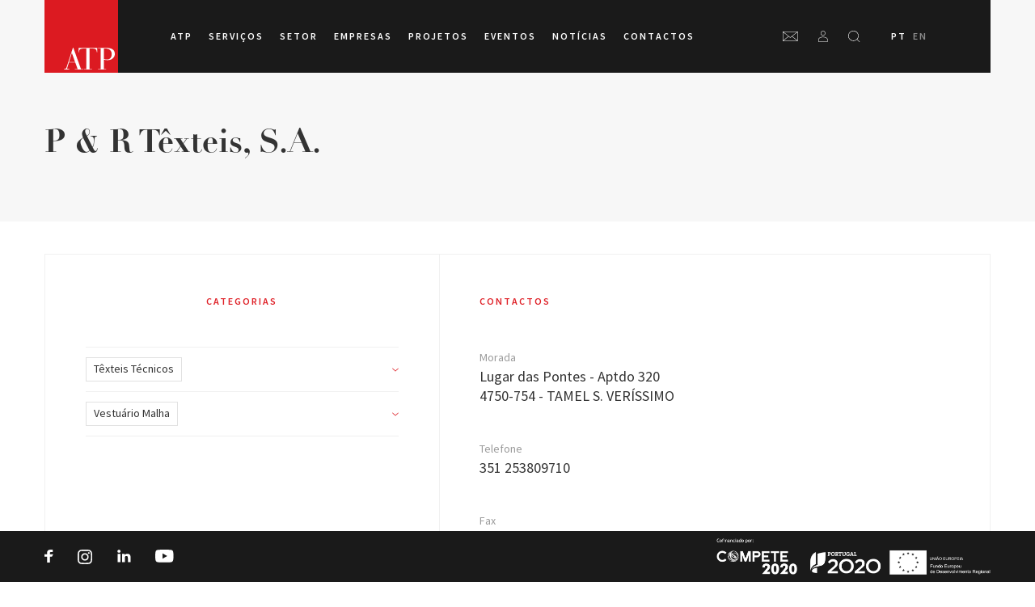

--- FILE ---
content_type: text/html; charset=UTF-8
request_url: https://atp.pt/pt-pt/empresas/p-r-texteis-s-a/
body_size: 31310
content:
<!DOCTYPE html><html lang="pt-pt"><head><meta charset="utf-8"><meta http-equiv="x-ua-compatible" content="ie=edge"><meta name="viewport" content="width=device-width, initial-scale=1.0, maximum-scale=1.0, user-scalable=0" /><link rel="stylesheet" href="https://use.typekit.net/kis1bqn.css"><link rel="apple-touch-icon" sizes="180x180" href="https://atp.pt/wp-content/themes/atp-wp-theme/resources/favicon/apple-touch-icon.png"><link rel="icon" type="image/png" sizes="32x32" href="https://atp.pt/wp-content/themes/atp-wp-theme/resources/favicon/favicon-32x32.png"><link rel="icon" type="image/png" sizes="16x16" href="https://atp.pt/wp-content/themes/atp-wp-theme/resources/favicon/favicon-16x16.png"><link rel="manifest" href="https://atp.pt/wp-content/themes/atp-wp-theme/resources/favicon/site.webmanifest"><link rel="mask-icon" href="https://atp.pt/wp-content/themes/atp-wp-theme/resources/favicon/safari-pinned-tab.svg" color="#ff0000"><link rel="shortcut icon" href="https://atp.pt/wp-content/themes/atp-wp-theme/resources/favicon/favicon.ico"><meta name="msapplication-TileColor" content="#ffffff"><meta name="msapplication-config" content="https://atp.pt/wp-content/themes/atp-wp-theme/resources/favicon/browserconfig.xml"><meta name="theme-color" content="#ffffff"><title>P &amp; R Têxteis, S.A. - ATP</title><link rel="stylesheet" href="https://atp.pt/wp-content/cache/min/1/4753ced7c704a60ea3d90be0dadda105.css" data-minify="1" /><link rel="alternate" hreflang="pt-pt" href="https://atp.pt/pt-pt/empresas/p-r-texteis-s-a/" /><link rel="alternate" hreflang="en-us" href="https://atp.pt/en/empresas/p-r-texteis-s-a/" /><link rel="alternate" hreflang="x-default" href="https://atp.pt/pt-pt/empresas/p-r-texteis-s-a/" /><meta name="robots" content="max-image-preview:large" /><link rel="canonical" href="https://atp.pt/pt-pt/empresas/p-r-texteis-s-a/" /><meta name="generator" content="All in One SEO (AIOSEO) 4.6.7.1" /><meta property="og:locale" content="pt_PT" /><meta property="og:site_name" content="ATP - Associação Têxtil e Vestuário de Portugal" /><meta property="og:type" content="article" /><meta property="og:title" content="P &amp; R Têxteis, S.A. - ATP" /><meta property="og:url" content="https://atp.pt/pt-pt/empresas/p-r-texteis-s-a/" /><meta property="article:published_time" content="2019-06-24T16:35:55+00:00" /><meta property="article:modified_time" content="2020-05-21T14:11:48+00:00" /><meta name="twitter:card" content="summary_large_image" /><meta name="twitter:title" content="P &amp; R Têxteis, S.A. - ATP" /> <script type="application/ld+json" class="aioseo-schema">{"@context":"https:\/\/schema.org","@graph":[{"@type":"BreadcrumbList","@id":"https:\/\/atp.pt\/pt-pt\/empresas\/p-r-texteis-s-a\/#breadcrumblist","itemListElement":[{"@type":"ListItem","@id":"https:\/\/atp.pt\/pt-pt\/#listItem","position":1,"name":"In\u00edcio","item":"https:\/\/atp.pt\/pt-pt\/","nextItem":"https:\/\/atp.pt\/pt-pt\/empresas\/p-r-texteis-s-a\/#listItem"},{"@type":"ListItem","@id":"https:\/\/atp.pt\/pt-pt\/empresas\/p-r-texteis-s-a\/#listItem","position":2,"name":"P & R T\u00eaxteis, S.A.","previousItem":"https:\/\/atp.pt\/pt-pt\/#listItem"}]},{"@type":"Organization","@id":"https:\/\/atp.pt\/pt-pt\/#organization","name":"ATP","description":"Associa\u00e7\u00e3o T\u00eaxtil e Vestu\u00e1rio de Portugal","url":"https:\/\/atp.pt\/pt-pt\/"},{"@type":"WebPage","@id":"https:\/\/atp.pt\/pt-pt\/empresas\/p-r-texteis-s-a\/#webpage","url":"https:\/\/atp.pt\/pt-pt\/empresas\/p-r-texteis-s-a\/","name":"P & R T\u00eaxteis, S.A. - ATP","inLanguage":"pt-PT","isPartOf":{"@id":"https:\/\/atp.pt\/pt-pt\/#website"},"breadcrumb":{"@id":"https:\/\/atp.pt\/pt-pt\/empresas\/p-r-texteis-s-a\/#breadcrumblist"},"datePublished":"2019-06-24T16:35:55+00:00","dateModified":"2020-05-21T14:11:48+00:00"},{"@type":"WebSite","@id":"https:\/\/atp.pt\/pt-pt\/#website","url":"https:\/\/atp.pt\/pt-pt\/","name":"ATP","description":"Associa\u00e7\u00e3o T\u00eaxtil e Vestu\u00e1rio de Portugal","inLanguage":"pt-PT","publisher":{"@id":"https:\/\/atp.pt\/pt-pt\/#organization"}}]}</script> <link rel='dns-prefetch' href='//maps.googleapis.com' /><link rel='dns-prefetch' href='//cdn.jsdelivr.net' /><link href='https://fonts.gstatic.com' crossorigin rel='preconnect' />  <script data-no-minify="1" src="https://atp.pt/wp-content/cache/busting/1/gtm-c5db4d0a3db2f4022aec61e59bb47513.js"  data-cfasync="false" data-wpfc-render="false" type="text/javascript" async></script> <script data-cfasync="false" data-wpfc-render="false" type="text/javascript">var em_version = '7.3.2';
				var em_track_user = true;
				var em_no_track_reason = '';
				
								var disableStrs = [
															'ga-disable-UA-188443675-1',
									];

				/* Function to detect opted out users */
				function __gtagTrackerIsOptedOut() {
					for ( var index = 0; index < disableStrs.length; index++ ) {
						if ( document.cookie.indexOf( disableStrs[ index ] + '=true' ) > -1 ) {
							return true;
						}
					}

					return false;
				}

				/* Disable tracking if the opt-out cookie exists. */
				if ( __gtagTrackerIsOptedOut() ) {
					for ( var index = 0; index < disableStrs.length; index++ ) {
						window[ disableStrs[ index ] ] = true;
					}
				}

				/* Opt-out function */
				function __gtagTrackerOptout() {
					for ( var index = 0; index < disableStrs.length; index++ ) {
						document.cookie = disableStrs[ index ] + '=true; expires=Thu, 31 Dec 2099 23:59:59 UTC; path=/';
						window[ disableStrs[ index ] ] = true;
					}
				}

				if ( 'undefined' === typeof gaOptout ) {
					function gaOptout() {
						__gtagTrackerOptout();
					}
				}
								window.dataLayer = window.dataLayer || [];

				window.ExactMetricsDualTracker = {
					helpers: {},
					trackers: {},
				};
				if ( em_track_user ) {
					function __gtagDataLayer() {
						dataLayer.push( arguments );
					}

					function __gtagTracker( type, name, parameters ) {
						if (!parameters) {
							parameters = {};
						}

						if (parameters.send_to) {
							__gtagDataLayer.apply( null, arguments );
							return;
						}

						if ( type === 'event' ) {
							
															parameters.send_to = exactmetrics_frontend.ua;
								__gtagDataLayer( type, name, parameters );
													} else {
							__gtagDataLayer.apply( null, arguments );
						}
					}
					__gtagTracker( 'js', new Date() );
					__gtagTracker( 'set', {
						'developer_id.dNDMyYj' : true,
											} );
															__gtagTracker( 'config', 'UA-188443675-1', {"use_amp_client_id":"true","forceSSL":"true"} );
										window.gtag = __gtagTracker;											(function () {
							/* https://developers.google.com/analytics/devguides/collection/analyticsjs/ */
							/* ga and __gaTracker compatibility shim. */
							var noopfn = function () {
								return null;
							};
							var newtracker = function () {
								return new Tracker();
							};
							var Tracker = function () {
								return null;
							};
							var p = Tracker.prototype;
							p.get = noopfn;
							p.set = noopfn;
							p.send = function (){
								var args = Array.prototype.slice.call(arguments);
								args.unshift( 'send' );
								__gaTracker.apply(null, args);
							};
							var __gaTracker = function () {
								var len = arguments.length;
								if ( len === 0 ) {
									return;
								}
								var f = arguments[len - 1];
								if ( typeof f !== 'object' || f === null || typeof f.hitCallback !== 'function' ) {
									if ( 'send' === arguments[0] ) {
										var hitConverted, hitObject = false, action;
										if ( 'event' === arguments[1] ) {
											if ( 'undefined' !== typeof arguments[3] ) {
												hitObject = {
													'eventAction': arguments[3],
													'eventCategory': arguments[2],
													'eventLabel': arguments[4],
													'value': arguments[5] ? arguments[5] : 1,
												}
											}
										}
										if ( 'pageview' === arguments[1] ) {
											if ( 'undefined' !== typeof arguments[2] ) {
												hitObject = {
													'eventAction': 'page_view',
													'page_path' : arguments[2],
												}
											}
										}
										if ( typeof arguments[2] === 'object' ) {
											hitObject = arguments[2];
										}
										if ( typeof arguments[5] === 'object' ) {
											Object.assign( hitObject, arguments[5] );
										}
										if ( 'undefined' !== typeof arguments[1].hitType ) {
											hitObject = arguments[1];
											if ( 'pageview' === hitObject.hitType ) {
												hitObject.eventAction = 'page_view';
											}
										}
										if ( hitObject ) {
											action = 'timing' === arguments[1].hitType ? 'timing_complete' : hitObject.eventAction;
											hitConverted = mapArgs( hitObject );
											__gtagTracker( 'event', action, hitConverted );
										}
									}
									return;
								}

								function mapArgs( args ) {
									var arg, hit = {};
									var gaMap = {
										'eventCategory': 'event_category',
										'eventAction': 'event_action',
										'eventLabel': 'event_label',
										'eventValue': 'event_value',
										'nonInteraction': 'non_interaction',
										'timingCategory': 'event_category',
										'timingVar': 'name',
										'timingValue': 'value',
										'timingLabel': 'event_label',
										'page' : 'page_path',
										'location' : 'page_location',
										'title' : 'page_title',
									};
									for ( arg in args ) {
																				if ( ! ( ! args.hasOwnProperty(arg) || ! gaMap.hasOwnProperty(arg) ) ) {
											hit[gaMap[arg]] = args[arg];
										} else {
											hit[arg] = args[arg];
										}
									}
									return hit;
								}

								try {
									f.hitCallback();
								} catch ( ex ) {
								}
							};
							__gaTracker.create = newtracker;
							__gaTracker.getByName = newtracker;
							__gaTracker.getAll = function () {
								return [];
							};
							__gaTracker.remove = noopfn;
							__gaTracker.loaded = true;
							window['__gaTracker'] = __gaTracker;
						})();
									} else {
										console.log( "" );
					( function () {
							function __gtagTracker() {
								return null;
							}
							window['__gtagTracker'] = __gtagTracker;
							window['gtag'] = __gtagTracker;
					} )();
									}</script>   <script src="//www.googletagmanager.com/gtag/js?id=G-2KG2C6E3QS"  data-cfasync="false" data-wpfc-render="false" type="text/javascript" async></script> <script data-cfasync="false" data-wpfc-render="false" type="text/javascript">var mi_version = '8.28.0';
				var mi_track_user = true;
				var mi_no_track_reason = '';
								var MonsterInsightsDefaultLocations = {"page_location":"https:\/\/atp.pt\/pt-pt\/empresas\/p-r-texteis-s-a\/"};
				if ( typeof MonsterInsightsPrivacyGuardFilter === 'function' ) {
					var MonsterInsightsLocations = (typeof MonsterInsightsExcludeQuery === 'object') ? MonsterInsightsPrivacyGuardFilter( MonsterInsightsExcludeQuery ) : MonsterInsightsPrivacyGuardFilter( MonsterInsightsDefaultLocations );
				} else {
					var MonsterInsightsLocations = (typeof MonsterInsightsExcludeQuery === 'object') ? MonsterInsightsExcludeQuery : MonsterInsightsDefaultLocations;
				}

								var disableStrs = [
										'ga-disable-G-2KG2C6E3QS',
									];

				/* Function to detect opted out users */
				function __gtagTrackerIsOptedOut() {
					for (var index = 0; index < disableStrs.length; index++) {
						if (document.cookie.indexOf(disableStrs[index] + '=true') > -1) {
							return true;
						}
					}

					return false;
				}

				/* Disable tracking if the opt-out cookie exists. */
				if (__gtagTrackerIsOptedOut()) {
					for (var index = 0; index < disableStrs.length; index++) {
						window[disableStrs[index]] = true;
					}
				}

				/* Opt-out function */
				function __gtagTrackerOptout() {
					for (var index = 0; index < disableStrs.length; index++) {
						document.cookie = disableStrs[index] + '=true; expires=Thu, 31 Dec 2099 23:59:59 UTC; path=/';
						window[disableStrs[index]] = true;
					}
				}

				if ('undefined' === typeof gaOptout) {
					function gaOptout() {
						__gtagTrackerOptout();
					}
				}
								window.dataLayer = window.dataLayer || [];

				window.MonsterInsightsDualTracker = {
					helpers: {},
					trackers: {},
				};
				if (mi_track_user) {
					function __gtagDataLayer() {
						dataLayer.push(arguments);
					}

					function __gtagTracker(type, name, parameters) {
						if (!parameters) {
							parameters = {};
						}

						if (parameters.send_to) {
							__gtagDataLayer.apply(null, arguments);
							return;
						}

						if (type === 'event') {
														parameters.send_to = monsterinsights_frontend.v4_id;
							var hookName = name;
							if (typeof parameters['event_category'] !== 'undefined') {
								hookName = parameters['event_category'] + ':' + name;
							}

							if (typeof MonsterInsightsDualTracker.trackers[hookName] !== 'undefined') {
								MonsterInsightsDualTracker.trackers[hookName](parameters);
							} else {
								__gtagDataLayer('event', name, parameters);
							}
							
						} else {
							__gtagDataLayer.apply(null, arguments);
						}
					}

					__gtagTracker('js', new Date());
					__gtagTracker('set', {
						'developer_id.dZGIzZG': true,
											});
					if ( MonsterInsightsLocations.page_location ) {
						__gtagTracker('set', MonsterInsightsLocations);
					}
										__gtagTracker('config', 'G-2KG2C6E3QS', {"forceSSL":"true","link_attribution":"true"} );
															window.gtag = __gtagTracker;										(function () {
						/* https://developers.google.com/analytics/devguides/collection/analyticsjs/ */
						/* ga and __gaTracker compatibility shim. */
						var noopfn = function () {
							return null;
						};
						var newtracker = function () {
							return new Tracker();
						};
						var Tracker = function () {
							return null;
						};
						var p = Tracker.prototype;
						p.get = noopfn;
						p.set = noopfn;
						p.send = function () {
							var args = Array.prototype.slice.call(arguments);
							args.unshift('send');
							__gaTracker.apply(null, args);
						};
						var __gaTracker = function () {
							var len = arguments.length;
							if (len === 0) {
								return;
							}
							var f = arguments[len - 1];
							if (typeof f !== 'object' || f === null || typeof f.hitCallback !== 'function') {
								if ('send' === arguments[0]) {
									var hitConverted, hitObject = false, action;
									if ('event' === arguments[1]) {
										if ('undefined' !== typeof arguments[3]) {
											hitObject = {
												'eventAction': arguments[3],
												'eventCategory': arguments[2],
												'eventLabel': arguments[4],
												'value': arguments[5] ? arguments[5] : 1,
											}
										}
									}
									if ('pageview' === arguments[1]) {
										if ('undefined' !== typeof arguments[2]) {
											hitObject = {
												'eventAction': 'page_view',
												'page_path': arguments[2],
											}
										}
									}
									if (typeof arguments[2] === 'object') {
										hitObject = arguments[2];
									}
									if (typeof arguments[5] === 'object') {
										Object.assign(hitObject, arguments[5]);
									}
									if ('undefined' !== typeof arguments[1].hitType) {
										hitObject = arguments[1];
										if ('pageview' === hitObject.hitType) {
											hitObject.eventAction = 'page_view';
										}
									}
									if (hitObject) {
										action = 'timing' === arguments[1].hitType ? 'timing_complete' : hitObject.eventAction;
										hitConverted = mapArgs(hitObject);
										__gtagTracker('event', action, hitConverted);
									}
								}
								return;
							}

							function mapArgs(args) {
								var arg, hit = {};
								var gaMap = {
									'eventCategory': 'event_category',
									'eventAction': 'event_action',
									'eventLabel': 'event_label',
									'eventValue': 'event_value',
									'nonInteraction': 'non_interaction',
									'timingCategory': 'event_category',
									'timingVar': 'name',
									'timingValue': 'value',
									'timingLabel': 'event_label',
									'page': 'page_path',
									'location': 'page_location',
									'title': 'page_title',
									'referrer' : 'page_referrer',
								};
								for (arg in args) {
																		if (!(!args.hasOwnProperty(arg) || !gaMap.hasOwnProperty(arg))) {
										hit[gaMap[arg]] = args[arg];
									} else {
										hit[arg] = args[arg];
									}
								}
								return hit;
							}

							try {
								f.hitCallback();
							} catch (ex) {
							}
						};
						__gaTracker.create = newtracker;
						__gaTracker.getByName = newtracker;
						__gaTracker.getAll = function () {
							return [];
						};
						__gaTracker.remove = noopfn;
						__gaTracker.loaded = true;
						window['__gaTracker'] = __gaTracker;
					})();
									} else {
										console.log("");
					(function () {
						function __gtagTracker() {
							return null;
						}

						window['__gtagTracker'] = __gtagTracker;
						window['gtag'] = __gtagTracker;
					})();
									}</script> <style id='global-styles-inline-css' type='text/css'>:root{--wp--preset--aspect-ratio--square:1;--wp--preset--aspect-ratio--4-3:4/3;--wp--preset--aspect-ratio--3-4:3/4;--wp--preset--aspect-ratio--3-2:3/2;--wp--preset--aspect-ratio--2-3:2/3;--wp--preset--aspect-ratio--16-9:16/9;--wp--preset--aspect-ratio--9-16:9/16;--wp--preset--color--black:#000;--wp--preset--color--cyan-bluish-gray:#abb8c3;--wp--preset--color--white:#fff;--wp--preset--color--pale-pink:#f78da7;--wp--preset--color--vivid-red:#cf2e2e;--wp--preset--color--luminous-vivid-orange:#ff6900;--wp--preset--color--luminous-vivid-amber:#fcb900;--wp--preset--color--light-green-cyan:#7bdcb5;--wp--preset--color--vivid-green-cyan:#00d084;--wp--preset--color--pale-cyan-blue:#8ed1fc;--wp--preset--color--vivid-cyan-blue:#0693e3;--wp--preset--color--vivid-purple:#9b51e0;--wp--preset--gradient--vivid-cyan-blue-to-vivid-purple:linear-gradient(135deg,rgba(6,147,227,1) 0%,rgb(155,81,224) 100%);--wp--preset--gradient--light-green-cyan-to-vivid-green-cyan:linear-gradient(135deg,rgb(122,220,180) 0%,rgb(0,208,130) 100%);--wp--preset--gradient--luminous-vivid-amber-to-luminous-vivid-orange:linear-gradient(135deg,rgba(252,185,0,1) 0%,rgba(255,105,0,1) 100%);--wp--preset--gradient--luminous-vivid-orange-to-vivid-red:linear-gradient(135deg,rgba(255,105,0,1) 0%,rgb(207,46,46) 100%);--wp--preset--gradient--very-light-gray-to-cyan-bluish-gray:linear-gradient(135deg,rgb(238,238,238) 0%,rgb(169,184,195) 100%);--wp--preset--gradient--cool-to-warm-spectrum:linear-gradient(135deg,rgb(74,234,220) 0%,rgb(151,120,209) 20%,rgb(207,42,186) 40%,rgb(238,44,130) 60%,rgb(251,105,98) 80%,rgb(254,248,76) 100%);--wp--preset--gradient--blush-light-purple:linear-gradient(135deg,rgb(255,206,236) 0%,rgb(152,150,240) 100%);--wp--preset--gradient--blush-bordeaux:linear-gradient(135deg,rgb(254,205,165) 0%,rgb(254,45,45) 50%,rgb(107,0,62) 100%);--wp--preset--gradient--luminous-dusk:linear-gradient(135deg,rgb(255,203,112) 0%,rgb(199,81,192) 50%,rgb(65,88,208) 100%);--wp--preset--gradient--pale-ocean:linear-gradient(135deg,rgb(255,245,203) 0%,rgb(182,227,212) 50%,rgb(51,167,181) 100%);--wp--preset--gradient--electric-grass:linear-gradient(135deg,rgb(202,248,128) 0%,rgb(113,206,126) 100%);--wp--preset--gradient--midnight:linear-gradient(135deg,rgb(2,3,129) 0%,rgb(40,116,252) 100%);--wp--preset--font-size--small:13px;--wp--preset--font-size--medium:20px;--wp--preset--font-size--large:36px;--wp--preset--font-size--x-large:42px;--wp--preset--spacing--20:.44rem;--wp--preset--spacing--30:.67rem;--wp--preset--spacing--40:1rem;--wp--preset--spacing--50:1.5rem;--wp--preset--spacing--60:2.25rem;--wp--preset--spacing--70:3.38rem;--wp--preset--spacing--80:5.06rem;--wp--preset--shadow--natural:6px 6px 9px rgba(0,0,0,.2);--wp--preset--shadow--deep:12px 12px 50px rgba(0,0,0,.4);--wp--preset--shadow--sharp:6px 6px 0 rgba(0,0,0,.2);--wp--preset--shadow--outlined:6px 6px 0 -3px rgba(255,255,255,1),6px 6px rgba(0,0,0,1);--wp--preset--shadow--crisp:6px 6px 0 rgba(0,0,0,1)}:where(body){margin:0}.wp-site-blocks>.alignleft{float:left;margin-right:2em}.wp-site-blocks>.alignright{float:right;margin-left:2em}.wp-site-blocks>.aligncenter{justify-content:center;margin-left:auto;margin-right:auto}:where(.is-layout-flex){gap:.5em}:where(.is-layout-grid){gap:.5em}.is-layout-flow>.alignleft{float:left;margin-inline-start:0;margin-inline-end:2em}.is-layout-flow>.alignright{float:right;margin-inline-start:2em;margin-inline-end:0}.is-layout-flow>.aligncenter{margin-left:auto!important;margin-right:auto!important}.is-layout-constrained>.alignleft{float:left;margin-inline-start:0;margin-inline-end:2em}.is-layout-constrained>.alignright{float:right;margin-inline-start:2em;margin-inline-end:0}.is-layout-constrained>.aligncenter{margin-left:auto!important;margin-right:auto!important}.is-layout-constrained>:where(:not(.alignleft):not(.alignright):not(.alignfull)){margin-left:auto!important;margin-right:auto!important}body .is-layout-flex{display:flex}.is-layout-flex{flex-wrap:wrap;align-items:center}.is-layout-flex>:is(*,div){margin:0}body .is-layout-grid{display:grid}.is-layout-grid>:is(*,div){margin:0}body{padding-top:0;padding-right:0;padding-bottom:0;padding-left:0}a:where(:not(.wp-element-button)){text-decoration:underline}:root :where(.wp-element-button,.wp-block-button__link){background-color:#32373c;border-width:0;color:#fff;font-family:inherit;font-size:inherit;line-height:inherit;padding:calc(0.667em + 2px) calc(1.333em + 2px);text-decoration:none}.has-black-color{color:var(--wp--preset--color--black)!important}.has-cyan-bluish-gray-color{color:var(--wp--preset--color--cyan-bluish-gray)!important}.has-white-color{color:var(--wp--preset--color--white)!important}.has-pale-pink-color{color:var(--wp--preset--color--pale-pink)!important}.has-vivid-red-color{color:var(--wp--preset--color--vivid-red)!important}.has-luminous-vivid-orange-color{color:var(--wp--preset--color--luminous-vivid-orange)!important}.has-luminous-vivid-amber-color{color:var(--wp--preset--color--luminous-vivid-amber)!important}.has-light-green-cyan-color{color:var(--wp--preset--color--light-green-cyan)!important}.has-vivid-green-cyan-color{color:var(--wp--preset--color--vivid-green-cyan)!important}.has-pale-cyan-blue-color{color:var(--wp--preset--color--pale-cyan-blue)!important}.has-vivid-cyan-blue-color{color:var(--wp--preset--color--vivid-cyan-blue)!important}.has-vivid-purple-color{color:var(--wp--preset--color--vivid-purple)!important}.has-black-background-color{background-color:var(--wp--preset--color--black)!important}.has-cyan-bluish-gray-background-color{background-color:var(--wp--preset--color--cyan-bluish-gray)!important}.has-white-background-color{background-color:var(--wp--preset--color--white)!important}.has-pale-pink-background-color{background-color:var(--wp--preset--color--pale-pink)!important}.has-vivid-red-background-color{background-color:var(--wp--preset--color--vivid-red)!important}.has-luminous-vivid-orange-background-color{background-color:var(--wp--preset--color--luminous-vivid-orange)!important}.has-luminous-vivid-amber-background-color{background-color:var(--wp--preset--color--luminous-vivid-amber)!important}.has-light-green-cyan-background-color{background-color:var(--wp--preset--color--light-green-cyan)!important}.has-vivid-green-cyan-background-color{background-color:var(--wp--preset--color--vivid-green-cyan)!important}.has-pale-cyan-blue-background-color{background-color:var(--wp--preset--color--pale-cyan-blue)!important}.has-vivid-cyan-blue-background-color{background-color:var(--wp--preset--color--vivid-cyan-blue)!important}.has-vivid-purple-background-color{background-color:var(--wp--preset--color--vivid-purple)!important}.has-black-border-color{border-color:var(--wp--preset--color--black)!important}.has-cyan-bluish-gray-border-color{border-color:var(--wp--preset--color--cyan-bluish-gray)!important}.has-white-border-color{border-color:var(--wp--preset--color--white)!important}.has-pale-pink-border-color{border-color:var(--wp--preset--color--pale-pink)!important}.has-vivid-red-border-color{border-color:var(--wp--preset--color--vivid-red)!important}.has-luminous-vivid-orange-border-color{border-color:var(--wp--preset--color--luminous-vivid-orange)!important}.has-luminous-vivid-amber-border-color{border-color:var(--wp--preset--color--luminous-vivid-amber)!important}.has-light-green-cyan-border-color{border-color:var(--wp--preset--color--light-green-cyan)!important}.has-vivid-green-cyan-border-color{border-color:var(--wp--preset--color--vivid-green-cyan)!important}.has-pale-cyan-blue-border-color{border-color:var(--wp--preset--color--pale-cyan-blue)!important}.has-vivid-cyan-blue-border-color{border-color:var(--wp--preset--color--vivid-cyan-blue)!important}.has-vivid-purple-border-color{border-color:var(--wp--preset--color--vivid-purple)!important}.has-vivid-cyan-blue-to-vivid-purple-gradient-background{background:var(--wp--preset--gradient--vivid-cyan-blue-to-vivid-purple)!important}.has-light-green-cyan-to-vivid-green-cyan-gradient-background{background:var(--wp--preset--gradient--light-green-cyan-to-vivid-green-cyan)!important}.has-luminous-vivid-amber-to-luminous-vivid-orange-gradient-background{background:var(--wp--preset--gradient--luminous-vivid-amber-to-luminous-vivid-orange)!important}.has-luminous-vivid-orange-to-vivid-red-gradient-background{background:var(--wp--preset--gradient--luminous-vivid-orange-to-vivid-red)!important}.has-very-light-gray-to-cyan-bluish-gray-gradient-background{background:var(--wp--preset--gradient--very-light-gray-to-cyan-bluish-gray)!important}.has-cool-to-warm-spectrum-gradient-background{background:var(--wp--preset--gradient--cool-to-warm-spectrum)!important}.has-blush-light-purple-gradient-background{background:var(--wp--preset--gradient--blush-light-purple)!important}.has-blush-bordeaux-gradient-background{background:var(--wp--preset--gradient--blush-bordeaux)!important}.has-luminous-dusk-gradient-background{background:var(--wp--preset--gradient--luminous-dusk)!important}.has-pale-ocean-gradient-background{background:var(--wp--preset--gradient--pale-ocean)!important}.has-electric-grass-gradient-background{background:var(--wp--preset--gradient--electric-grass)!important}.has-midnight-gradient-background{background:var(--wp--preset--gradient--midnight)!important}.has-small-font-size{font-size:var(--wp--preset--font-size--small)!important}.has-medium-font-size{font-size:var(--wp--preset--font-size--medium)!important}.has-large-font-size{font-size:var(--wp--preset--font-size--large)!important}.has-x-large-font-size{font-size:var(--wp--preset--font-size--x-large)!important}:where(.wp-block-post-template.is-layout-flex){gap:1.25em}:where(.wp-block-post-template.is-layout-grid){gap:1.25em}:where(.wp-block-columns.is-layout-flex){gap:2em}:where(.wp-block-columns.is-layout-grid){gap:2em}:root :where(.wp-block-pullquote){font-size:1.5em;line-height:1.6}</style> <script type="text/javascript" src="https://atp.pt/wp-includes/js/jquery/jquery.min.js?ver=3.7.1" id="jquery-core-js"></script>  <script type="text/javascript" id="wpml-cookie-js-extra">/* <![CDATA[ */ var wpml_cookies = {"wp-wpml_current_language":{"value":"pt-pt","expires":1,"path":"\/"}};
var wpml_cookies = {"wp-wpml_current_language":{"value":"pt-pt","expires":1,"path":"\/"}}; /* ]]> */</script>  <script type="text/javascript" id="exactmetrics-frontend-script-js-extra">/* <![CDATA[ */ var exactmetrics_frontend = {"js_events_tracking":"true","download_extensions":"zip,mp3,mpeg,pdf,docx,pptx,xlsx,rar","inbound_paths":"[{\"path\":\"\\\/go\\\/\",\"label\":\"affiliate\"},{\"path\":\"\\\/recommend\\\/\",\"label\":\"affiliate\"}]","home_url":"https:\/\/atp.pt\/pt-pt\/","hash_tracking":"false","ua":"UA-188443675-1","v4_id":""}; /* ]]> */</script>    <script type="text/javascript" id="sdm-scripts-js-extra">/* <![CDATA[ */ var sdm_ajax_script = {"ajaxurl":"https:\/\/atp.pt\/wp-admin\/admin-ajax.php"}; /* ]]> */</script>  <link rel="https://api.w.org/" href="https://atp.pt/pt-pt/wp-json/" /><link rel="alternate" title="JSON" type="application/json" href="https://atp.pt/pt-pt/wp-json/wp/v2/atp_company/812" /><link rel="EditURI" type="application/rsd+xml" title="RSD" href="https://atp.pt/xmlrpc.php?rsd" /><link rel='shortlink' href='https://atp.pt/pt-pt/?p=812' /><link rel="alternate" title="oEmbed (JSON)" type="application/json+oembed" href="https://atp.pt/pt-pt/wp-json/oembed/1.0/embed?url=https%3A%2F%2Fatp.pt%2Fpt-pt%2Fempresas%2Fp-r-texteis-s-a%2F" /><link rel="alternate" title="oEmbed (XML)" type="text/xml+oembed" href="https://atp.pt/pt-pt/wp-json/oembed/1.0/embed?url=https%3A%2F%2Fatp.pt%2Fpt-pt%2Fempresas%2Fp-r-texteis-s-a%2F&#038;format=xml" /><meta name="generator" content="WPML ver:4.6.4 stt:1,41;" /> <noscript><style id="rocket-lazyload-nojs-css">.rll-youtube-player,[data-lazy-src]{display:none!important}</style></noscript><style id="wpforms-css-vars-root">:root{--wpforms-field-border-radius:3px;--wpforms-field-border-style:solid;--wpforms-field-border-size:1px;--wpforms-field-background-color:#fff;--wpforms-field-border-color:rgba(0,0,0,.25);--wpforms-field-border-color-spare:rgba(0,0,0,.25);--wpforms-field-text-color:rgba(0,0,0,.7);--wpforms-field-menu-color:#fff;--wpforms-label-color:rgba(0,0,0,.85);--wpforms-label-sublabel-color:rgba(0,0,0,.55);--wpforms-label-error-color:#d63637;--wpforms-button-border-radius:3px;--wpforms-button-border-style:none;--wpforms-button-border-size:1px;--wpforms-button-background-color:#066aab;--wpforms-button-border-color:#066aab;--wpforms-button-text-color:#fff;--wpforms-page-break-color:#066aab;--wpforms-background-image:none;--wpforms-background-position:center center;--wpforms-background-repeat:no-repeat;--wpforms-background-size:cover;--wpforms-background-width:100px;--wpforms-background-height:100px;--wpforms-background-color:rgba(0,0,0,0);--wpforms-background-url:none;--wpforms-container-padding:0;--wpforms-container-border-style:none;--wpforms-container-border-width:1px;--wpforms-container-border-color:#000;--wpforms-container-border-radius:3px;--wpforms-field-size-input-height:43px;--wpforms-field-size-input-spacing:15px;--wpforms-field-size-font-size:16px;--wpforms-field-size-line-height:19px;--wpforms-field-size-padding-h:14px;--wpforms-field-size-checkbox-size:16px;--wpforms-field-size-sublabel-spacing:5px;--wpforms-field-size-icon-size:1;--wpforms-label-size-font-size:16px;--wpforms-label-size-line-height:19px;--wpforms-label-size-sublabel-font-size:14px;--wpforms-label-size-sublabel-line-height:17px;--wpforms-button-size-font-size:17px;--wpforms-button-size-height:41px;--wpforms-button-size-padding-h:15px;--wpforms-button-size-margin-top:10px;--wpforms-container-shadow-size-box-shadow:none}</style></head><body class="atp_company-template-default single single-atp_company postid-812 p-r-texteis-s-a app-data index-data singular-data single-data single-atp_company-data single-atp_company-p-r-texteis-s-a-data"><div class="global-wrapper"><div class="topbar bg-grey"></div><div id="header"><div class="header-wrapper"><div id="navSearchInput"><div id="siteSearchInputWrapper"> <input type="search" id="siteSearchInput" placeholder="Pesquisar..."><div id="resultsCount"> <span id="resultsNumber"></span> resultados</div><div id="mobileClose"></div></div><div id="siteSearchResults"></div></div><header id="main-nav"><h1> <a href="https://atp.pt/pt-pt/" title="ATP"> <svg id="header-logo" width="91px" height="90px" viewBox="0 0 91 90" version="1.1" xmlns="http://www.w3.org/2000/svg" xmlns:xlink="http://www.w3.org/1999/xlink"> <g stroke="none" stroke-width="1" fill="none" fill-rule="evenodd"> <g transform="translate(-135.000000, 0.000000)"> <g transform="translate(135.000000, 0.000000)"> <polygon fill="#DC1A21" points="0 90 91 90 91 0 0 0"></polygon> <path d="M30.3697793,76.746811 L37.8681602,76.7568612 L33.8537233,65.4453034 L30.3697793,76.746811 Z M24,86 L24,85.4286819 L24.511947,85.4286819 C25.9303298,85.4286819 26.8954947,84.6204097 27.4078281,83.004252 L35.2087407,59 L35.6422535,59 L45.1370344,85.4286819 L47.7968403,85.4286819 L47.7968403,86 L37.5528782,86 L37.5528782,85.4286819 L41.0198217,85.4286819 L38.0652115,77.3285659 L30.2047972,77.2984152 L28.2149656,83.7232315 C28.1755553,83.8550445 28.1361451,83.9930421 28.0967348,84.1372246 C28.0704613,84.2817936 28.0573246,84.3803634 28.0573246,84.4329339 C28.0573246,84.7614998 28.2474211,84.9914959 28.6287733,85.1225358 C29.0093527,85.2543487 29.5545279,85.3761113 30.9732972,85.4286819 L30.9732972,86 L24,86 Z M65.3703374,59.2759954 L65.3703374,64.7471975 L64.7988887,64.7471975 C64.7988887,64.7471975 64.6690667,63.8898338 64.5384719,63.1932741 C64.406718,62.4974874 64.1768249,61.9454967 63.8487924,61.5376884 C63.3890061,60.9729416 62.7259865,60.5790491 61.8593472,60.3556243 C60.9923216,60.1190568 59.5210053,60.0007731 57.4465576,60.0007731 L55.8160548,60.0007731 L55.8160548,85.4286819 L58.7513462,85.4286819 L58.7513462,86 L48.7836422,86 L48.7836422,85.4286819 L51.7386387,85.4286819 L51.7386387,60.0007731 L50.0204288,60.0007731 C47.932458,60.0007731 46.448005,60.1190568 45.5682289,60.3556243 C44.7015897,60.5790491 44.0320017,60.9729416 43.5590786,61.5376884 C43.2437965,61.9454967 43.0139034,62.4974874 42.8697855,63.1932741 C42.7380316,63.8898338 42.7357133,64.7471975 42.7357133,64.7471975 L42.164651,64.7471975 L42.164651,59.2759954 L65.3703374,59.2759954 Z M73.4077116,60.0015462 L73.4077116,72.895632 C74.1031867,73.1457286 74.8315037,73.3289525 75.4755909,73.4476227 C76.118519,73.5659065 76.7100592,73.6250483 77.2482797,73.6250483 C79.0607651,73.6250483 80.5050351,73.0204871 81.5822488,71.8117511 C82.6586898,70.6034016 83.1381812,69.0320835 83.138954,66.9818322 C83.138954,64.5775029 82.3588627,62.9710089 80.9277295,61.7754155 C79.4958235,60.5670661 77.3421689,59.9628914 74.4663792,59.9621183 C74.3481485,59.9621183 74.1642339,59.9690761 73.9146356,59.9818322 C73.6650373,59.9953614 73.5390791,60.0015462 73.4077116,60.0015462 L73.4077116,60.0015462 Z M66.3555939,86 L66.3555939,85.4286819 L69.4087296,85.4286819 L69.4087296,59.8473135 L66.3555939,59.8473135 L66.3555939,59.2759954 L76.7958345,59.2759954 C80.1182737,59.2759954 82.6459394,59.9068419 84.3799907,61.1677619 C86.1267924,62.4163123 86.9992272,64.2361809 87,66.6269811 C87,68.9524546 86.1592479,70.831465 84.4785163,72.2632393 C82.8105352,73.6957866 80.6109019,74.4116738 77.8792302,74.4116738 C77.1957327,74.4116738 76.4809388,74.3594898 75.732144,74.2543487 C74.9964858,74.1356784 74.2214174,73.9582528 73.4077116,73.7220719 L73.4077116,85.4286819 L76.3035927,85.4286819 L76.3035927,86 L66.3555939,86 Z" id="Fill-2" fill="#FEFEFE"></path> </g> </g> </g> </svg> </a></h1><nav class="desktop-nav"><ul class="nav" id="menu-nav"><li class="item menu-item-has-children " id="35"> <a href="#"> ATP </a></li><li class="item menu-item-has-children " id="369"> <a href="#"> Serviços </a></li><li class="item menu-item-has-children " id="39"> <a href="#"> Setor </a></li><li class="item " id="165"> <a href="https://atp.pt/pt-pt/empresas/"> Empresas </a></li><li class="item " id="34873"> <a href="https://atp.pt/pt-pt/projetos/"> Projetos </a></li><li class="item " id="1280"> <a href="https://atp.pt/pt-pt/eventos/"> Eventos </a></li><li class="item " id="34511"> <a href="https://atp.pt/pt-pt/categoria/noticias-atp/"> Notícias </a></li><li class="item " id="423"> <a href="https://atp.pt/pt-pt/contactos/"> Contactos </a></ul></nav><div id="right-menu"><div id="icons"> <a class="newsletter-page" href="https://atp.pt/pt-pt/newsletter/"> <svg class="icon-mail" width="19px" height="12px" viewBox="0 0 19 12" version="1.1" xmlns="http://www.w3.org/2000/svg" xmlns:xlink="http://www.w3.org/1999/xlink"> <g stroke="none" stroke-width="1" fill="none" fill-rule="evenodd"> <g transform="translate(-1098.000000, -39.000000)" fill="#FFFFFF" fill-rule="nonzero"> <g transform="translate(1098.000000, 38.000000)"> <g transform="translate(-0.000000, 1.000000)"> <path d="M0.211218309,0.0924638298 C0.0920416433,0.114931915 -0.00215273965,0.228651064 -2.59961315e-07,0.347782979 C-2.59961315e-07,3.57304085 -2.59961315e-07,8.7936766 -2.59961315e-07,11.5818383 C-2.85957447e-06,11.7155234 0.123840111,11.8371319 0.259961055,11.8371574 L18.4572536,11.8371574 C18.5933746,11.8371319 18.7172176,11.7155234 18.717215,11.5818383 C18.717215,8.36729362 18.717215,3.11632596 18.717215,0.347782979 C18.7172176,0.214097872 18.5933746,0.0924893617 18.4572536,0.0924638298 C13.2691043,0.0899106383 4.84467833,0.0922085106 0.211218309,0.0924638298 Z M0.974855192,0.603102128 L17.74236,0.603102128 L9.35048382,7.15363404 L0.974855192,0.603102128 Z M0.519922891,0.906293617 L7.00270819,5.91691915 L0.519922891,10.9515064 L0.519922891,0.906293617 Z M18.1972923,0.906293617 L18.1972923,10.9515064 L11.714507,5.91691915 L18.1972923,0.906293617 Z M7.40889775,6.25202553 L9.188008,7.68822128 C9.28222058,7.76678298 9.43499464,7.76678298 9.52920722,7.68822128 L11.3001937,6.25202553 L17.8317217,11.3265191 L0.877369699,11.3265191 L7.40889775,6.25202553 Z"></path> </g> </g> </g> </g> </svg> </a> <a class="profile-page" href=" https://atp.pt/pt-pt/login/ "> <svg width="12px" height="14px" viewBox="0 0 12 14" version="1.1" xmlns="http://www.w3.org/2000/svg" xmlns:xlink="http://www.w3.org/1999/xlink"> <g stroke="none" stroke-width="1" fill="none" fill-rule="evenodd"> <g transform="translate(-1143.000000, -38.000000)" fill="#FFFFFF" fill-rule="nonzero"> <g transform="translate(1098.000000, 38.000000)"> <g transform="translate(45.000000, 0.000000)"> <path d="M5.83333333,0.0994219608 C4.22564015,0.0994219608 2.91666667,1.45459451 2.91666667,3.1190298 C2.91666667,4.7834651 4.22564015,6.13863765 5.83333333,6.13863765 C7.44102625,6.13863765 8.75,4.7834651 8.75,3.1190298 C8.75,1.45459451 7.44102625,0.0994219608 5.83333333,0.0994219608 Z M5.83333333,0.648441569 C7.15442398,0.648441569 8.21969697,1.75131216 8.21969697,3.1190298 C8.21969697,4.48674745 7.15442398,5.58961804 5.83333333,5.58961804 C4.51224242,5.58961804 3.4469697,4.48674745 3.4469697,3.1190298 C3.4469697,1.75131216 4.51224242,0.648441569 5.83333333,0.648441569 Z M5.83333333,7.51119216 C4.25215504,7.51119216 2.82317424,7.86338824 1.76490125,8.48054118 C0.706708333,9.09772157 0,10.0092588 0,11.0798196 L0,13.5504078 C1.46411113e-05,13.7020091 0.118718442,13.8249025 0.265151515,13.8249176 L11.4015152,13.8249176 C11.5479482,13.8249025 11.666652,13.7020091 11.6666667,13.5504078 L11.6666667,11.0798196 C11.6666667,10.0092588 10.9599583,9.09772157 9.90176515,8.48054118 C8.84351867,7.86338824 7.41451136,7.51119216 5.83333333,7.51119216 L5.83333333,7.51119216 Z M5.83333333,8.06021176 C7.33695428,8.06021176 8.69020833,8.40417255 9.64488636,8.96093333 C10.5995644,9.51772157 11.1363636,10.2578824 11.1363636,11.0798196 L11.1363636,13.275898 L0.53030303,13.275898 L0.53030303,11.0798196 C0.53030303,10.2578824 1.06710227,9.51772157 2.0217803,8.96093333 C2.97645807,8.40417255 4.32973864,8.06021176 5.83333333,8.06021176 L5.83333333,8.06021176 Z" id="Shape"></path> </g> </g> </g> </g> </svg> </a> <span id="navSearchToggle"> <svg class="icon-search" width="15px" height="14px" viewBox="0 0 15 14" version="1.1" xmlns="http://www.w3.org/2000/svg" xmlns:xlink="http://www.w3.org/1999/xlink"> <g stroke="none" stroke-width="1" fill="none" fill-rule="evenodd"> <g transform="translate(-1182.000000, -38.000000)" fill="#FFFFFF" fill-rule="nonzero"> <g transform="translate(1098.000000, 38.000000)"> <g transform="translate(84.000000, 0.000000)"> <path d="M6.42843735,12.6696387 C8.04786485,12.6696387 9.57531675,12.0849366 10.7644298,11.0140779 L13.7339277,13.9145941 C13.7930549,13.9704364 13.8653214,14 13.9408728,14 C14.0164242,14 14.0952604,13.9704364 14.1511028,13.9113092 C14.2660723,13.7930549 14.2627874,13.6058189 14.1478179,13.4941342 L11.1881746,10.6001877 C12.2721727,9.43078367 12.8634444,7.92632567 12.8634444,6.33317691 C12.8634444,4.63819803 12.1933365,3.04833412 10.9779446,1.85265134 C9.76255279,0.656968559 8.14969498,0 6.4317222,0 C4.71374941,0 3.1008916,0.656968559 1.88549977,1.85265134 C0.670107931,3.04833412 -9.05941988e-14,4.64148287 -9.05941988e-14,6.33317691 C-9.05941988e-14,8.0281558 0.670107931,9.61801971 1.88549977,10.8137025 C3.09760676,12.0126701 4.71046457,12.6696387 6.42843735,12.6696387 Z M2.29610511,2.27311122 C3.43594557,1.15297982 4.93054904,0.591271703 6.42843735,0.591271703 C7.92632567,0.591271703 9.42092914,1.15297982 10.5607696,2.27311122 C11.6644768,3.35710934 12.2688878,4.79915533 12.2688878,6.33317691 C12.2688878,7.8671985 11.6611919,9.30924449 10.5607696,10.3932426 C8.28108869,12.6367902 4.57578602,12.6367902 2.29610511,10.3932426 C1.19239794,9.30924449 0.587986861,7.8671985 0.587986861,6.33317691 C0.587986861,4.80244017 1.19239794,3.36039418 2.29610511,2.27311122 Z" id="Shape"></path> </g> </g> </g> </g> </svg> </span></div><div class="wpml-ls"><div class="wpml-ls-statics-shortcode_actions wpml-ls wpml-ls-legacy-list-horizontal"><ul><li class="wpml-ls-slot-shortcode_actions wpml-ls-item wpml-ls-item-pt-pt wpml-ls-current-language wpml-ls-first-item wpml-ls-item-legacy-list-horizontal"> <a href="https://atp.pt/pt-pt/empresas/p-r-texteis-s-a/" class="wpml-ls-link"> <span class="wpml-ls-native">PT</span></a></li><li class="wpml-ls-slot-shortcode_actions wpml-ls-item wpml-ls-item-en wpml-ls-last-item wpml-ls-item-legacy-list-horizontal"> <a href="https://atp.pt/en/empresas/p-r-texteis-s-a/" class="wpml-ls-link"> <span class="wpml-ls-display">EN</span></a></li></ul></div></div></div><div id="mobile-nav__toggle"><div class="line"></div><div class="line"></div></div><div id="mobile-navigation"><div id="sub-header"><div class="wpml-ls"><div class="wpml-ls-statics-shortcode_actions wpml-ls wpml-ls-legacy-list-horizontal"><ul><li class="wpml-ls-slot-shortcode_actions wpml-ls-item wpml-ls-item-pt-pt wpml-ls-current-language wpml-ls-first-item wpml-ls-item-legacy-list-horizontal"> <a href="https://atp.pt/pt-pt/empresas/p-r-texteis-s-a/" class="wpml-ls-link"> <span class="wpml-ls-native">PT</span></a></li><li class="wpml-ls-slot-shortcode_actions wpml-ls-item wpml-ls-item-en wpml-ls-last-item wpml-ls-item-legacy-list-horizontal"> <a href="https://atp.pt/en/empresas/p-r-texteis-s-a/" class="wpml-ls-link"> <span class="wpml-ls-display">EN</span></a></li></ul></div></div><div id="icons"> <a class="newsletter-page" href="https://atp.pt/pt-pt/newsletter/"> <svg class="icon-mail" width="19px" height="12px" viewBox="0 0 19 12" version="1.1" xmlns="http://www.w3.org/2000/svg" xmlns:xlink="http://www.w3.org/1999/xlink"> <g stroke="none" stroke-width="1" fill="none" fill-rule="evenodd"> <g transform="translate(-1098.000000, -39.000000)" fill="#FFFFFF" fill-rule="nonzero"> <g transform="translate(1098.000000, 38.000000)"> <g transform="translate(-0.000000, 1.000000)"> <path d="M0.211218309,0.0924638298 C0.0920416433,0.114931915 -0.00215273965,0.228651064 -2.59961315e-07,0.347782979 C-2.59961315e-07,3.57304085 -2.59961315e-07,8.7936766 -2.59961315e-07,11.5818383 C-2.85957447e-06,11.7155234 0.123840111,11.8371319 0.259961055,11.8371574 L18.4572536,11.8371574 C18.5933746,11.8371319 18.7172176,11.7155234 18.717215,11.5818383 C18.717215,8.36729362 18.717215,3.11632596 18.717215,0.347782979 C18.7172176,0.214097872 18.5933746,0.0924893617 18.4572536,0.0924638298 C13.2691043,0.0899106383 4.84467833,0.0922085106 0.211218309,0.0924638298 Z M0.974855192,0.603102128 L17.74236,0.603102128 L9.35048382,7.15363404 L0.974855192,0.603102128 Z M0.519922891,0.906293617 L7.00270819,5.91691915 L0.519922891,10.9515064 L0.519922891,0.906293617 Z M18.1972923,0.906293617 L18.1972923,10.9515064 L11.714507,5.91691915 L18.1972923,0.906293617 Z M7.40889775,6.25202553 L9.188008,7.68822128 C9.28222058,7.76678298 9.43499464,7.76678298 9.52920722,7.68822128 L11.3001937,6.25202553 L17.8317217,11.3265191 L0.877369699,11.3265191 L7.40889775,6.25202553 Z"></path> </g> </g> </g> </g> </svg> </a> <a class="profile-page" href=" https://atp.pt/pt-pt/login/ "> <svg width="12px" height="14px" viewBox="0 0 12 14" version="1.1" xmlns="http://www.w3.org/2000/svg" xmlns:xlink="http://www.w3.org/1999/xlink"> <g stroke="none" stroke-width="1" fill="none" fill-rule="evenodd"> <g transform="translate(-1143.000000, -38.000000)" fill="#FFFFFF" fill-rule="nonzero"> <g transform="translate(1098.000000, 38.000000)"> <g transform="translate(45.000000, 0.000000)"> <path d="M5.83333333,0.0994219608 C4.22564015,0.0994219608 2.91666667,1.45459451 2.91666667,3.1190298 C2.91666667,4.7834651 4.22564015,6.13863765 5.83333333,6.13863765 C7.44102625,6.13863765 8.75,4.7834651 8.75,3.1190298 C8.75,1.45459451 7.44102625,0.0994219608 5.83333333,0.0994219608 Z M5.83333333,0.648441569 C7.15442398,0.648441569 8.21969697,1.75131216 8.21969697,3.1190298 C8.21969697,4.48674745 7.15442398,5.58961804 5.83333333,5.58961804 C4.51224242,5.58961804 3.4469697,4.48674745 3.4469697,3.1190298 C3.4469697,1.75131216 4.51224242,0.648441569 5.83333333,0.648441569 Z M5.83333333,7.51119216 C4.25215504,7.51119216 2.82317424,7.86338824 1.76490125,8.48054118 C0.706708333,9.09772157 0,10.0092588 0,11.0798196 L0,13.5504078 C1.46411113e-05,13.7020091 0.118718442,13.8249025 0.265151515,13.8249176 L11.4015152,13.8249176 C11.5479482,13.8249025 11.666652,13.7020091 11.6666667,13.5504078 L11.6666667,11.0798196 C11.6666667,10.0092588 10.9599583,9.09772157 9.90176515,8.48054118 C8.84351867,7.86338824 7.41451136,7.51119216 5.83333333,7.51119216 L5.83333333,7.51119216 Z M5.83333333,8.06021176 C7.33695428,8.06021176 8.69020833,8.40417255 9.64488636,8.96093333 C10.5995644,9.51772157 11.1363636,10.2578824 11.1363636,11.0798196 L11.1363636,13.275898 L0.53030303,13.275898 L0.53030303,11.0798196 C0.53030303,10.2578824 1.06710227,9.51772157 2.0217803,8.96093333 C2.97645807,8.40417255 4.32973864,8.06021176 5.83333333,8.06021176 L5.83333333,8.06021176 Z" id="Shape"></path> </g> </g> </g> </g> </svg> </a> <span id="navSearchToggle"> <svg class="icon-search" width="15px" height="14px" viewBox="0 0 15 14" version="1.1" xmlns="http://www.w3.org/2000/svg" xmlns:xlink="http://www.w3.org/1999/xlink"> <g stroke="none" stroke-width="1" fill="none" fill-rule="evenodd"> <g transform="translate(-1182.000000, -38.000000)" fill="#FFFFFF" fill-rule="nonzero"> <g transform="translate(1098.000000, 38.000000)"> <g transform="translate(84.000000, 0.000000)"> <path d="M6.42843735,12.6696387 C8.04786485,12.6696387 9.57531675,12.0849366 10.7644298,11.0140779 L13.7339277,13.9145941 C13.7930549,13.9704364 13.8653214,14 13.9408728,14 C14.0164242,14 14.0952604,13.9704364 14.1511028,13.9113092 C14.2660723,13.7930549 14.2627874,13.6058189 14.1478179,13.4941342 L11.1881746,10.6001877 C12.2721727,9.43078367 12.8634444,7.92632567 12.8634444,6.33317691 C12.8634444,4.63819803 12.1933365,3.04833412 10.9779446,1.85265134 C9.76255279,0.656968559 8.14969498,0 6.4317222,0 C4.71374941,0 3.1008916,0.656968559 1.88549977,1.85265134 C0.670107931,3.04833412 -9.05941988e-14,4.64148287 -9.05941988e-14,6.33317691 C-9.05941988e-14,8.0281558 0.670107931,9.61801971 1.88549977,10.8137025 C3.09760676,12.0126701 4.71046457,12.6696387 6.42843735,12.6696387 Z M2.29610511,2.27311122 C3.43594557,1.15297982 4.93054904,0.591271703 6.42843735,0.591271703 C7.92632567,0.591271703 9.42092914,1.15297982 10.5607696,2.27311122 C11.6644768,3.35710934 12.2688878,4.79915533 12.2688878,6.33317691 C12.2688878,7.8671985 11.6611919,9.30924449 10.5607696,10.3932426 C8.28108869,12.6367902 4.57578602,12.6367902 2.29610511,10.3932426 C1.19239794,9.30924449 0.587986861,7.8671985 0.587986861,6.33317691 C0.587986861,4.80244017 1.19239794,3.36039418 2.29610511,2.27311122 Z" id="Shape"></path> </g> </g> </g> </g> </svg> </span></div></div><ul id="menu-nav" class="nav"><li id="menu-item-35" class="menu-item menu-item-type-custom menu-item-object-custom menu-item-has-children menu-item-35"><a href="#">ATP</a><ul class="sub-menu"><li id="menu-item-176" class="menu-item menu-item-type-post_type menu-item-object-page menu-item-176"><a href="https://atp.pt/pt-pt/quem-somos/">Quem Somos</a></li><li id="menu-item-300" class="menu-item menu-item-type-post_type menu-item-object-page menu-item-300"><a href="https://atp.pt/pt-pt/orgaos-sociais/direcao/">Orgãos Sociais</a></li><li id="menu-item-301" class="menu-item menu-item-type-custom menu-item-object-custom menu-item-301"><a target="_blank" rel="noopener" href="https://atp.pt/wp-content/uploads/2025/10/BTE-n.o-37-2025-_-Estatutos-ATP-site.pdf">Estatutos ATP</a></li><li id="menu-item-302" class="menu-item menu-item-type-post_type menu-item-object-page menu-item-302"><a href="https://atp.pt/pt-pt/filiacao/nacionais/">Filiação</a></li><li id="menu-item-303" class="menu-item menu-item-type-custom menu-item-object-custom menu-item-303"><a target="_blank" rel="noopener" href="https://atp.pt/wp-content/uploads/2025/09/Regulamento-Eleitoral_2025.pdf">Regulamento Eleitoral</a></li><li id="menu-item-304" class="menu-item menu-item-type-post_type menu-item-object-page menu-item-304"><a href="https://atp.pt/pt-pt/regime-financeiro/">Regime Financeiro</a></li><li id="menu-item-988" class="menu-item menu-item-type-post_type menu-item-object-page menu-item-988"><a href="https://atp.pt/pt-pt/termos-legais/">Termos Legais</a></li></ul></li><li id="menu-item-369" class="menu-item menu-item-type-custom menu-item-object-custom menu-item-has-children menu-item-369"><a href="#">Serviços</a><ul class="sub-menu"><li id="menu-item-372" class="menu-item menu-item-type-post_type menu-item-object-page menu-item-372"><a href="https://atp.pt/pt-pt/servicos-atp/servicos-diretos/">Serviços Diretos</a></li><li id="menu-item-371" class="menu-item menu-item-type-post_type menu-item-object-page menu-item-371"><a href="https://atp.pt/pt-pt/servicos-atp/servicos-por-delegacao/">Serviços por Delegação</a></li><li id="menu-item-370" class="menu-item menu-item-type-post_type menu-item-object-page menu-item-370"><a href="https://atp.pt/pt-pt/servicos-atp/protocolos-de-cooperacao/">Protocolos de Cooperação</a></li><li id="menu-item-34946" class="menu-item menu-item-type-post_type_archive menu-item-object-atp_circular menu-item-34946"><a href="https://atp.pt/pt-pt/circulares/">Circulares</a></li></ul></li><li id="menu-item-39" class="menu-item menu-item-type-custom menu-item-object-custom menu-item-has-children menu-item-39"><a href="#">Setor</a><ul class="sub-menu"><li id="menu-item-1040" class="menu-item menu-item-type-post_type menu-item-object-page menu-item-1040"><a href="https://atp.pt/pt-pt/estatisticas/2018-2/">Estatísticas</a></li><li id="menu-item-179" class="menu-item menu-item-type-custom menu-item-object-custom menu-item-179"><a target="_blank" rel="noopener" href="https://atp.pt/wp-content/uploads/2019/06/Indicadores-de-Gestão-Atualiz.-Relatorio-19-06-2019.pdf">PT Index</a></li><li id="menu-item-410" class="menu-item menu-item-type-post_type menu-item-object-page menu-item-410"><a href="https://atp.pt/pt-pt/publicacoes/">Publicações</a></li></ul></li><li id="menu-item-165" class="menu-item menu-item-type-post_type_archive menu-item-object-atp_company menu-item-165"><a href="https://atp.pt/pt-pt/empresas/">Empresas</a></li><li id="menu-item-34873" class="menu-item menu-item-type-post_type_archive menu-item-object-atp_project menu-item-34873"><a href="https://atp.pt/pt-pt/projetos/">Projetos</a></li><li id="menu-item-1280" class="menu-item menu-item-type-post_type_archive menu-item-object-atp_event menu-item-1280"><a href="https://atp.pt/pt-pt/eventos/">Eventos</a></li><li id="menu-item-34511" class="menu-item menu-item-type-taxonomy menu-item-object-category menu-item-34511"><a href="https://atp.pt/pt-pt/categoria/noticias-atp/">Notícias</a></li><li id="menu-item-423" class="menu-item menu-item-type-post_type menu-item-object-page menu-item-423"><a href="https://atp.pt/pt-pt/contactos/">Contactos</a></li></ul></div></header><div class="sub-menu-wrapper" data-id="35"><div class="sub-menu"><div class="list"><a href="https://atp.pt/pt-pt/quem-somos/" target="">Quem Somos</a><a href="https://atp.pt/pt-pt/orgaos-sociais/direcao/" target="">Orgãos Sociais</a><a href="https://atp.pt/wp-content/uploads/2025/10/BTE-n.o-37-2025-_-Estatutos-ATP-site.pdf" target="_blank">Estatutos ATP</a><a href="https://atp.pt/pt-pt/filiacao/nacionais/" target="">Filiação</a><a href="https://atp.pt/wp-content/uploads/2025/09/Regulamento-Eleitoral_2025.pdf" target="_blank">Regulamento Eleitoral</a><a href="https://atp.pt/pt-pt/regime-financeiro/" target="">Regime Financeiro</a><a href="https://atp.pt/pt-pt/termos-legais/" target="">Termos Legais</a></div></div><div class="newsletter"><span>Subscrever newsletter</span><div class="newsletter-input-wrapper"> <svg class="icon-mail" width="19px" height="12px" viewBox="0 0 19 12" version="1.1" xmlns="http://www.w3.org/2000/svg" xmlns:xlink="http://www.w3.org/1999/xlink"> <g stroke="none" stroke-width="1" fill="none" fill-rule="evenodd"> <g transform="translate(-1098.000000, -39.000000)" fill="#FFFFFF" fill-rule="nonzero"> <g transform="translate(1098.000000, 38.000000)"> <g transform="translate(-0.000000, 1.000000)"> <path d="M0.211218309,0.0924638298 C0.0920416433,0.114931915 -0.00215273965,0.228651064 -2.59961315e-07,0.347782979 C-2.59961315e-07,3.57304085 -2.59961315e-07,8.7936766 -2.59961315e-07,11.5818383 C-2.85957447e-06,11.7155234 0.123840111,11.8371319 0.259961055,11.8371574 L18.4572536,11.8371574 C18.5933746,11.8371319 18.7172176,11.7155234 18.717215,11.5818383 C18.717215,8.36729362 18.717215,3.11632596 18.717215,0.347782979 C18.7172176,0.214097872 18.5933746,0.0924893617 18.4572536,0.0924638298 C13.2691043,0.0899106383 4.84467833,0.0922085106 0.211218309,0.0924638298 Z M0.974855192,0.603102128 L17.74236,0.603102128 L9.35048382,7.15363404 L0.974855192,0.603102128 Z M0.519922891,0.906293617 L7.00270819,5.91691915 L0.519922891,10.9515064 L0.519922891,0.906293617 Z M18.1972923,0.906293617 L18.1972923,10.9515064 L11.714507,5.91691915 L18.1972923,0.906293617 Z M7.40889775,6.25202553 L9.188008,7.68822128 C9.28222058,7.76678298 9.43499464,7.76678298 9.52920722,7.68822128 L11.3001937,6.25202553 L17.8317217,11.3265191 L0.877369699,11.3265191 L7.40889775,6.25202553 Z" id="Shape"></path> </g> </g> </g> </g> </svg> <input class="newsletterSubmit focus-js" type="email" placeholder="Inserir email" aria-label="Inserir email"> <svg class="right-arrow" width="13px" height="10px" viewBox="0 0 13 10" version="1.1" xmlns="http://www.w3.org/2000/svg" xmlns:xlink="http://www.w3.org/1999/xlink"> <g stroke="none" stroke-width="1" fill="none" fill-rule="evenodd"> <g transform="translate(-87.000000, -6.000000)" fill="#DF2027"> <polygon points="94.1798867 7.2 94.9107649 6.5 99.5 11 94.9107649 15.5 94.1798867 14.8 97.5453258 11.5 87.5 11.5 87.5 10.5 97.5453258 10.5"></polygon> </g> </g> </svg></div></div></div><div class="sub-menu-wrapper" data-id="369"><div class="sub-menu"><div class="list"><a href="https://atp.pt/pt-pt/servicos-atp/servicos-diretos/" target="">Serviços Diretos</a><a href="https://atp.pt/pt-pt/servicos-atp/servicos-por-delegacao/" target="">Serviços por Delegação</a><a href="https://atp.pt/pt-pt/servicos-atp/protocolos-de-cooperacao/" target="">Protocolos de Cooperação</a><a href="https://atp.pt/pt-pt/circulares/" target="">Circulares</a></div></div><div class="newsletter"><span>Subscrever newsletter</span><div class="newsletter-input-wrapper"> <svg class="icon-mail" width="19px" height="12px" viewBox="0 0 19 12" version="1.1" xmlns="http://www.w3.org/2000/svg" xmlns:xlink="http://www.w3.org/1999/xlink"> <g stroke="none" stroke-width="1" fill="none" fill-rule="evenodd"> <g transform="translate(-1098.000000, -39.000000)" fill="#FFFFFF" fill-rule="nonzero"> <g transform="translate(1098.000000, 38.000000)"> <g transform="translate(-0.000000, 1.000000)"> <path d="M0.211218309,0.0924638298 C0.0920416433,0.114931915 -0.00215273965,0.228651064 -2.59961315e-07,0.347782979 C-2.59961315e-07,3.57304085 -2.59961315e-07,8.7936766 -2.59961315e-07,11.5818383 C-2.85957447e-06,11.7155234 0.123840111,11.8371319 0.259961055,11.8371574 L18.4572536,11.8371574 C18.5933746,11.8371319 18.7172176,11.7155234 18.717215,11.5818383 C18.717215,8.36729362 18.717215,3.11632596 18.717215,0.347782979 C18.7172176,0.214097872 18.5933746,0.0924893617 18.4572536,0.0924638298 C13.2691043,0.0899106383 4.84467833,0.0922085106 0.211218309,0.0924638298 Z M0.974855192,0.603102128 L17.74236,0.603102128 L9.35048382,7.15363404 L0.974855192,0.603102128 Z M0.519922891,0.906293617 L7.00270819,5.91691915 L0.519922891,10.9515064 L0.519922891,0.906293617 Z M18.1972923,0.906293617 L18.1972923,10.9515064 L11.714507,5.91691915 L18.1972923,0.906293617 Z M7.40889775,6.25202553 L9.188008,7.68822128 C9.28222058,7.76678298 9.43499464,7.76678298 9.52920722,7.68822128 L11.3001937,6.25202553 L17.8317217,11.3265191 L0.877369699,11.3265191 L7.40889775,6.25202553 Z" id="Shape"></path> </g> </g> </g> </g> </svg> <input class="newsletterSubmit focus-js" type="email" placeholder="Inserir email" aria-label="Inserir email"> <svg class="right-arrow" width="13px" height="10px" viewBox="0 0 13 10" version="1.1" xmlns="http://www.w3.org/2000/svg" xmlns:xlink="http://www.w3.org/1999/xlink"> <g stroke="none" stroke-width="1" fill="none" fill-rule="evenodd"> <g transform="translate(-87.000000, -6.000000)" fill="#DF2027"> <polygon points="94.1798867 7.2 94.9107649 6.5 99.5 11 94.9107649 15.5 94.1798867 14.8 97.5453258 11.5 87.5 11.5 87.5 10.5 97.5453258 10.5"></polygon> </g> </g> </svg></div></div></div><div class="sub-menu-wrapper" data-id="39"><div class="sub-menu"><div class="list"><a href="https://atp.pt/pt-pt/estatisticas/2018-2/" target="">Estatísticas</a><a href="https://atp.pt/wp-content/uploads/2019/06/Indicadores-de-Gestão-Atualiz.-Relatorio-19-06-2019.pdf" target="_blank">PT Index</a><a href="https://atp.pt/pt-pt/publicacoes/" target="">Publicações</a></div></div><div class="newsletter"><span>Subscrever newsletter</span><div class="newsletter-input-wrapper"> <svg class="icon-mail" width="19px" height="12px" viewBox="0 0 19 12" version="1.1" xmlns="http://www.w3.org/2000/svg" xmlns:xlink="http://www.w3.org/1999/xlink"> <g stroke="none" stroke-width="1" fill="none" fill-rule="evenodd"> <g transform="translate(-1098.000000, -39.000000)" fill="#FFFFFF" fill-rule="nonzero"> <g transform="translate(1098.000000, 38.000000)"> <g transform="translate(-0.000000, 1.000000)"> <path d="M0.211218309,0.0924638298 C0.0920416433,0.114931915 -0.00215273965,0.228651064 -2.59961315e-07,0.347782979 C-2.59961315e-07,3.57304085 -2.59961315e-07,8.7936766 -2.59961315e-07,11.5818383 C-2.85957447e-06,11.7155234 0.123840111,11.8371319 0.259961055,11.8371574 L18.4572536,11.8371574 C18.5933746,11.8371319 18.7172176,11.7155234 18.717215,11.5818383 C18.717215,8.36729362 18.717215,3.11632596 18.717215,0.347782979 C18.7172176,0.214097872 18.5933746,0.0924893617 18.4572536,0.0924638298 C13.2691043,0.0899106383 4.84467833,0.0922085106 0.211218309,0.0924638298 Z M0.974855192,0.603102128 L17.74236,0.603102128 L9.35048382,7.15363404 L0.974855192,0.603102128 Z M0.519922891,0.906293617 L7.00270819,5.91691915 L0.519922891,10.9515064 L0.519922891,0.906293617 Z M18.1972923,0.906293617 L18.1972923,10.9515064 L11.714507,5.91691915 L18.1972923,0.906293617 Z M7.40889775,6.25202553 L9.188008,7.68822128 C9.28222058,7.76678298 9.43499464,7.76678298 9.52920722,7.68822128 L11.3001937,6.25202553 L17.8317217,11.3265191 L0.877369699,11.3265191 L7.40889775,6.25202553 Z" id="Shape"></path> </g> </g> </g> </g> </svg> <input class="newsletterSubmit focus-js" type="email" placeholder="Inserir email" aria-label="Inserir email"> <svg class="right-arrow" width="13px" height="10px" viewBox="0 0 13 10" version="1.1" xmlns="http://www.w3.org/2000/svg" xmlns:xlink="http://www.w3.org/1999/xlink"> <g stroke="none" stroke-width="1" fill="none" fill-rule="evenodd"> <g transform="translate(-87.000000, -6.000000)" fill="#DF2027"> <polygon points="94.1798867 7.2 94.9107649 6.5 99.5 11 94.9107649 15.5 94.1798867 14.8 97.5453258 11.5 87.5 11.5 87.5 10.5 97.5453258 10.5"></polygon> </g> </g> </svg></div></div></div></div></div><div id="wrapper" role="document"><div class="bg-grey block-margin"><div class="grid-container"><div class="single-company-header"><div class="grid-x align-middle"><div class="cell large-5"><div class="page-title"><h2>P &#038; R Têxteis, S.A.</h2></div></div></div></div><div class="grid-x align-center"><div class="cell"></div></div></div></div><div class="grid-container block-margin"><div class="grid-x"><div class="cell medium-5 flex-container"><div id="company-single-card"><h3>Categorias</h3><ul class="company-term-list"><li><div class="list-item-wrapper has-children "> <a href="https://atp.pt/pt-pt/categoria-empresa/texteis-tecnicos/">Têxteis Técnicos</a> <svg width="23px" height="12px" viewBox="0 0 23 12" version="1.1" xmlns="http://www.w3.org/2000/svg" xmlns:xlink="http://www.w3.org/1999/xlink"> <g stroke="none" stroke-width="1" fill="none" fill-rule="evenodd"> <g transform="translate(-1243.000000, -454.000000)" fill="#DC1A21" fill-rule="nonzero"> <polygon points="1254.46667 465.953419 1255.18333 465.311739 1265.85 455.711733 1264.41667 454.12008 1254.46667 463.078405 1244.51667 454.12008 1243.08333 455.711733 1253.75 465.311739"></polygon> </g> </g> </svg></div><ul><li><div class="list-item-wrapper "> <a href="https://atp.pt/pt-pt/categoria-empresa/protech/">Protech</a></div></li><li><div class="list-item-wrapper "> <a href="https://atp.pt/pt-pt/categoria-empresa/sporttech/">Sporttech</a></div></li></ul></li><li><div class="list-item-wrapper has-children "> <a href="https://atp.pt/pt-pt/categoria-empresa/vestuario-malha/">Vestuário Malha</a> <svg width="23px" height="12px" viewBox="0 0 23 12" version="1.1" xmlns="http://www.w3.org/2000/svg" xmlns:xlink="http://www.w3.org/1999/xlink"> <g stroke="none" stroke-width="1" fill="none" fill-rule="evenodd"> <g transform="translate(-1243.000000, -454.000000)" fill="#DC1A21" fill-rule="nonzero"> <polygon points="1254.46667 465.953419 1255.18333 465.311739 1265.85 455.711733 1264.41667 454.12008 1254.46667 463.078405 1244.51667 454.12008 1243.08333 455.711733 1253.75 465.311739"></polygon> </g> </g> </svg></div><ul><li><div class="list-item-wrapper "> <a href="https://atp.pt/pt-pt/categoria-empresa/desporto-alta-composicao/">Desporto Alta Composição</a></div></li><li><div class="list-item-wrapper "> <a href="https://atp.pt/pt-pt/categoria-empresa/outros-vestuario-malha/">Outros</a></div></li></ul></li></ul></div></div><div class="cell medium-7"><div class="company-info card-border-right no-map "><div class="content"><h3>Contactos</h3> <address><ul><li class="address"> <span>Morada</span><p> Lugar das Pontes - Aptdo 320<br> 4750-754 - TAMEL S. VERÍSSIMO</p></li><li> <span>Telefone</span><p>351 253809710</p></li><li> <span>Fax</span><p>351 253894527</p></li><li> <span>Email</span><p><a href="mailto:ascencaopinto@prtexteis.pt">ascencaopinto@prtexteis.pt</a></p></li><li> <span>Website</span><p><a target="_blank" href="http://www.prtexteis.com">www.prtexteis.com</a></p></li></ul> </address><div class="company-social"><ul><li><a target="_blank" href="https://www.facebook.com/prtexteis/"><svg width="11px" height="16px" viewBox="0 0 11 16" version="1.1" xmlns="http://www.w3.org/2000/svg" xmlns:xlink="http://www.w3.org/1999/xlink"> <g stroke="none" stroke-width="1" fill="none" fill-rule="evenodd"> <g transform="translate(-170.000000, -2136.000000)" fill="#FFFFFF" fill-rule="nonzero"> <path d="M173.167631,2152 L173.142857,2144.72727 L170,2144.72727 L170,2141.81818 L173.142857,2141.81818 L173.142857,2140 C173.142857,2137.3008 174.94868,2136 177.550039,2136 C178.796119,2136 179.867055,2136.08587 180.179156,2136.12425 L180.179156,2138.94508 L178.374976,2138.94583 C176.960211,2138.94583 176.686279,2139.5681 176.686279,2140.48124 L176.686279,2141.81818 L180.803571,2141.81818 L179.232143,2144.72727 L176.686279,2144.72727 L176.686279,2152 L173.167631,2152 Z"></path> </g> </g> </svg></a></li><li><a target="_blank" href="https://www.linkedin.com/company/prtexteis/"><svg width="17px" height="16px" viewBox="0 0 17 16" version="1.1" xmlns="http://www.w3.org/2000/svg" xmlns:xlink="http://www.w3.org/1999/xlink"> <g stroke="none" stroke-width="1" fill="none" fill-rule="evenodd"> <g transform="translate(-521.000000, -2372.000000)" fill="#1A1A1A" fill-rule="nonzero"> <path d="M524.872222,2387.55556 L521.566667,2387.55556 L521.566667,2377.33333 L524.966667,2377.33333 L524.966667,2387.55556 L524.872222,2387.55556 Z M523.172222,2375.91111 C522.133333,2375.91111 521.188889,2375.11111 521.188889,2374.04444 C521.188889,2373.06667 522.038889,2372.17778 523.172222,2372.17778 C524.211111,2372.17778 525.155556,2372.97778 525.155556,2374.04444 C525.155556,2375.11111 524.305556,2375.91111 523.172222,2375.91111 Z M537.527778,2387.55556 L534.127778,2387.55556 L534.127778,2382.57778 C534.127778,2381.42222 534.127778,2379.91111 532.427778,2379.91111 C530.633333,2379.91111 530.444444,2381.15556 530.444444,2382.48889 L530.444444,2387.55556 L527.044444,2387.55556 L527.044444,2377.33333 L530.255556,2377.33333 L530.255556,2378.75556 C530.727778,2377.95556 531.766667,2377.15556 533.466667,2377.15556 C536.866667,2377.15556 537.527778,2379.28889 537.527778,2382.04444 L537.527778,2387.55556 Z" id="Shape"></path> </g> </g> </svg></a></li></ul></div></div></div></div></div></div></div></div><footer class="footer"><div id="footer-featured"><div class="grid-container"><div class="grid-x grid-margin-y align-justify align-middle"><div class="cell large-3"> <span>Destaques</span></div><div class="cell large-7"><div class="swiper-container" id="featured-slider"><div class="swiper-wrapper"><div class="swiper-slide"> <a target="_blank" href=""> <img src="" alt=""></a></div><div class="swiper-slide"> <a target="_blank" href=""> <img src="" alt=""></a></div></div></div></div></div></div></div><div id="footer-content"><div class="grid-container"><div class="grid-x grid-margin-y"><div class="cell large-3"> <svg width="93px" height="100px" viewBox="0 0 93 100" version="1.1" xmlns="http://www.w3.org/2000/svg" xmlns:xlink="http://www.w3.org/1999/xlink"> <g stroke="none" stroke-width="1" fill="none" fill-rule="evenodd"> <g transform="translate(-135.000000, -222.000000)" fill="#FFFFFF"> <path d="M135,222 L210.87439,222 L210.87439,298.022727 L135,298.022727 L135,222 Z M190.573171,294.727273 L198.875122,294.727273 L198.875122,294.272727 L196.470732,294.272727 L196.470732,284.5 C197.10258,284.680715 197.747072,284.813664 198.39878,284.897727 C198.987553,284.992265 199.583117,285.037875 200.17939,285.034091 C202.171167,285.135714 204.130171,284.496276 205.68,283.238636 C207.064665,282.082423 207.838986,280.350425 207.778171,278.545455 C207.875617,276.75694 207.054299,275.042515 205.60061,274 C203.709181,272.819333 201.495754,272.262907 199.272073,272.409091 L190.573171,272.409091 L190.573171,272.897727 L193.125,272.897727 L193.125,294.238636 L190.573171,294.238636 L190.573171,294.727273 Z M196.470732,273.022727 L196.92439,272.988636 L197.378049,272.988636 C199.281241,272.842727 201.175315,273.36944 202.73122,274.477273 C203.99991,275.548414 204.685932,277.159288 204.579878,278.818182 C204.676975,280.291049 204.210615,281.745686 203.27561,282.886364 C202.355011,283.897653 201.033773,284.447163 199.669024,284.386364 C199.173972,284.384579 198.680237,284.335109 198.194634,284.238636 C197.606712,284.143193 197.029387,283.990968 196.470732,283.784091 L196.470732,273.022727 Z M189.767927,272.409091 L170.408049,272.431818 L170.408049,276.977273 L170.88439,276.977273 C170.886844,276.543077 170.924776,276.109811 170.997805,275.681818 C171.081969,275.184857 171.279955,274.714207 171.57622,274.306818 C172.009453,273.803894 172.594936,273.456706 173.243415,273.318182 C174.46821,273.078596 175.716243,272.979473 176.963415,273.022727 L178.40378,273.022727 L178.40378,294.238636 L175.954024,294.238636 L175.954024,294.727273 L184.244634,294.727273 L184.244634,294.238636 L181.80622,294.238636 L181.80622,272.988636 L183.167195,272.988636 C184.399334,272.945367 185.632345,273.044506 186.841829,273.284091 C187.488088,273.420126 188.070706,273.767982 188.497683,274.272727 C188.800155,274.680834 188.998699,275.156712 189.076098,275.659091 C189.178171,276.238636 189.291585,276.954545 189.291585,276.954545 L189.767927,276.954545 L189.767927,272.409091 Z M155.289878,294.727273 L161.164756,294.727273 L161.164756,294.238636 C160.505317,294.261135 159.846582,294.176714 159.214024,293.988636 C158.896463,293.875 158.726341,293.681818 158.726341,293.420455 C158.721197,293.337201 158.721197,293.253708 158.726341,293.170455 C158.817073,293.045455 158.817073,292.931818 158.817073,292.818182 L160.472927,287.420455 L167.016951,287.420455 L169.478049,294.238636 L166.585976,294.238636 L166.585976,294.727273 L175.205488,294.727273 L175.205488,294.238636 L172.937195,294.238636 L164.998171,272.193182 L164.635244,272.193182 L158.136585,292.215909 C157.923323,293.3855 156.907481,294.236079 155.720854,294.238636 L155.289878,294.238636 L155.289878,294.727273 Z M160.609024,287 L163.501098,277.568182 L166.846829,287 L160.609024,287 Z M179.231707,317.693182 C178.970717,317.68596 178.722016,317.804219 178.562561,318.011364 C178.392877,318.278513 178.313359,318.593224 178.335732,318.909091 C178.312199,319.207225 178.392342,319.504334 178.562561,319.75 C178.726233,319.951968 178.972053,320.069248 179.231707,320.069248 C179.491362,320.069248 179.737182,319.951968 179.900854,319.75 C180.068352,319.48191 180.147687,319.167924 180.127683,318.852273 C180.145106,318.547605 180.065693,318.245246 179.900854,317.988636 C179.735648,317.791448 179.48843,317.682291 179.231707,317.693182 Z M180.116341,315.931818 L180.808171,315.931818 L180.808171,320.590909 L180.127683,320.590909 L180.127683,320.147727 C179.996677,320.320904 179.830447,320.464219 179.64,320.568182 C179.461453,320.660961 179.262689,320.70782 179.061585,320.704545 C178.653369,320.7145 178.263679,320.533969 178.006829,320.215909 C177.464019,319.417121 177.464019,318.36697 178.006829,317.568182 C178.253114,317.241821 178.642089,317.055426 179.050244,317.068182 C179.261448,317.059951 179.471522,317.102827 179.662683,317.193182 C179.846941,317.282327 180.003698,317.419758 180.116341,317.590909 L180.116341,315.931818 Z M184.59622,319.079545 L182.214512,319.079545 C182.207576,319.342271 182.291744,319.599284 182.452683,319.806818 C182.610798,319.990269 182.846644,320.087324 183.087805,320.068182 C183.262039,320.073123 183.433169,320.021284 183.575488,319.920455 C183.705933,319.815277 183.800956,319.672463 183.847683,319.511364 L184.562195,319.511364 C184.501746,319.85431 184.315698,320.162295 184.040488,320.375 C183.754354,320.594361 183.402674,320.710482 183.042439,320.704545 C182.610957,320.717283 182.195885,320.538453 181.908293,320.215909 C181.611591,319.830417 181.466319,319.349272 181.5,318.863636 C181.470452,318.387126 181.620172,317.916817 181.919634,317.545455 C182.211976,317.230902 182.624946,317.057116 183.05378,317.068182 C183.482211,317.046518 183.897984,317.217318 184.187927,317.534091 C184.477949,317.901143 184.623254,318.362174 184.59622,318.829545 C184.600619,318.905239 184.600619,318.981125 184.59622,319.056818 L184.59622,319.079545 Z M183.847683,318.590909 C183.864541,318.356818 183.791515,318.125117 183.643537,317.943182 C183.484876,317.784708 183.266036,317.701966 183.042439,317.715909 C182.824393,317.70224 182.61057,317.78052 182.452683,317.931818 C182.305959,318.12088 182.222602,318.351554 182.214512,318.590909 L183.847683,318.590909 Z M187.885244,316.590909 L187.885244,318.068182 L188.894634,318.068182 C189.130452,318.08819 189.366134,318.028153 189.56378,317.897727 C189.847523,317.572284 189.847523,317.086807 189.56378,316.761364 C189.388602,316.618585 189.165034,316.549347 188.94,316.568182 L187.885244,316.590909 Z M187.170732,315.931818 L188.94,315.931818 C189.154976,315.910767 189.371488,315.910767 189.586463,315.931818 C189.713648,315.952526 189.83638,315.994797 189.94939,316.056818 C190.157298,316.172056 190.32687,316.34591 190.437073,316.556818 C190.547467,316.795083 190.601789,317.055562 190.595854,317.318182 C190.600291,317.548979 190.553819,317.777912 190.459756,317.988636 C190.376049,318.185747 190.238443,318.355137 190.062805,318.477273 C189.940086,318.564405 189.801296,318.626211 189.654512,318.659091 C189.436154,318.687399 189.215066,318.687399 188.996707,318.659091 L187.941951,318.659091 L187.941951,320.5 L187.170732,320.5 L187.170732,315.931818 Z M192.603293,317.681818 C192.336802,317.666365 192.079224,317.780598 191.911463,317.988636 C191.737798,318.254435 191.654277,318.569246 191.673293,318.886364 C191.652591,319.200086 191.736357,319.511825 191.911463,319.772727 C192.079224,319.980766 192.336802,320.094999 192.603293,320.079545 C192.873012,320.094959 193.134001,319.98108 193.306463,319.772727 C193.48157,319.511825 193.565335,319.200086 193.544634,318.886364 C193.563649,318.569246 193.480129,318.254435 193.306463,317.988636 C193.134001,317.780283 192.873012,317.666404 192.603293,317.681818 L192.603293,317.681818 Z M192.603293,317.068182 C193.061219,317.042556 193.507836,317.21658 193.828171,317.545455 C194.433245,318.336605 194.433245,319.436122 193.828171,320.227273 C193.508685,320.557431 193.061459,320.731692 192.603293,320.704545 C192.145366,320.730171 191.698749,320.556147 191.378415,320.227273 C191.067357,319.852255 190.90935,319.373247 190.936098,318.886364 C190.904687,318.39887 191.06325,317.918178 191.378415,317.545455 C191.698749,317.21658 192.145366,317.042556 192.603293,317.068182 L192.603293,317.068182 Z M196.731585,317.102273 L196.731585,317.852273 L196.53878,317.852273 C196.298202,317.817552 196.055365,317.8985 195.883495,318.070706 C195.711624,318.242912 195.630835,318.486224 195.665488,318.727273 L195.665488,320.590909 L194.939634,320.590909 L194.939634,317.181818 L195.631463,317.181818 L195.631463,317.784091 C195.70545,317.581562 195.840141,317.406916 196.017073,317.284091 C196.174583,317.158711 196.3718,317.094187 196.572805,317.102273 L196.731585,317.102273 L196.731585,317.102273 Z M197.378049,316.238636 L198.103902,316.238636 L198.103902,317.170455 L198.670976,317.170455 L198.670976,317.704545 L198.103902,317.704545 L198.103902,319.727273 C198.080581,319.808968 198.080581,319.895577 198.103902,319.977273 C198.177286,320.003269 198.257348,320.003269 198.330732,319.977273 L198.614268,319.977273 L198.614268,320.545455 L198.08122,320.545455 C197.864922,320.565058 197.649462,320.499886 197.480122,320.363636 C197.337028,320.180011 197.271839,319.947322 197.298659,319.715909 L197.298659,317.704545 L196.810976,317.704545 L196.810976,317.170455 L197.378049,317.170455 L197.378049,316.238636 Z M199.147317,317.170455 L199.884512,317.170455 L199.884512,319.261364 C199.863673,319.475201 199.911342,319.690132 200.02061,319.875 C200.142887,320.005121 200.32007,320.068524 200.496951,320.045455 C200.736595,320.062277 200.971945,319.9754 201.143415,319.806818 C201.303967,319.604063 201.384679,319.349324 201.370244,319.090909 L201.370244,317.170455 L202.096098,317.170455 L202.096098,320.579545 L201.392927,320.579545 L201.392927,320.113636 C201.281856,320.288973 201.124955,320.43046 200.939268,320.522727 C200.755306,320.622903 200.547258,320.670101 200.338171,320.659091 C200.133092,320.664227 199.928964,320.629495 199.737073,320.556818 C199.57203,320.494502 199.429688,320.383574 199.32878,320.238636 C199.26419,320.147343 199.221497,320.042346 199.204024,319.931818 C199.179577,319.731808 199.179577,319.529556 199.204024,319.329545 L199.147317,317.170455 Z M203.502439,318.829545 C203.476651,319.142131 203.556544,319.454324 203.729268,319.715909 C203.901136,319.903961 204.143926,320.011048 204.398415,320.011048 C204.652903,320.011048 204.895693,319.903961 205.067561,319.715909 C205.377238,319.173836 205.377238,318.507982 205.067561,317.965909 C204.901647,317.771673 204.659248,317.659857 204.404085,317.659857 C204.148923,317.659857 203.906523,317.771673 203.74061,317.965909 C203.564735,318.21791 203.480648,318.52282 203.502439,318.829545 Z M205.317073,320.147727 C205.208747,320.304206 205.064936,320.432721 204.897439,320.522727 C204.704554,320.607768 204.495716,320.650393 204.285,320.647727 C203.849745,320.681701 203.425659,320.498987 203.150854,320.159091 C202.606175,319.377506 202.606175,318.338403 203.150854,317.556818 C203.426863,317.21852 203.850073,317.036184 204.285,317.068182 C204.488909,317.059973 204.691633,317.102941 204.874756,317.193182 C205.051053,317.294442 205.202252,317.434284 205.317073,317.602273 L205.317073,317.170455 L206.008902,317.170455 L206.008902,320.454545 C206.041064,320.870255 205.901686,321.280994 205.623293,321.590909 C205.272527,321.865539 204.830339,321.99561 204.387073,321.954545 C203.989866,321.984658 203.593228,321.889278 203.252927,321.681818 C203.006045,321.508053 202.861519,321.222695 202.867317,320.920455 L203.604512,320.920455 C203.610869,321.058357 203.688141,321.183094 203.808659,321.25 C203.972582,321.336132 204.156987,321.375443 204.341707,321.363636 C204.593278,321.384932 204.8438,321.312057 205.044878,321.159091 C205.207996,320.980686 205.286515,320.740528 205.260366,320.5 L205.317073,320.147727 Z M208.832927,318.875 C208.60337,318.979358 208.358057,319.044647 208.107073,319.068182 L207.84622,319.068182 C207.703501,319.084859 207.569117,319.144263 207.46061,319.238636 C207.293472,319.443631 207.293472,319.738187 207.46061,319.943182 C207.578653,320.029973 207.722604,320.074044 207.868902,320.068182 C208.112148,320.076711 208.35012,319.995884 208.538049,319.840909 C208.71478,319.701435 208.815631,319.486708 208.810244,319.261364 L208.832927,318.875 Z M208.832927,320.136364 C208.695907,320.312584 208.521604,320.45618 208.322561,320.556818 C208.128347,320.652379 207.915142,320.702871 207.69878,320.704545 C207.405229,320.721665 207.116516,320.623881 206.893537,320.431818 C206.682637,320.241701 206.569878,319.96553 206.587317,319.681818 C206.569039,319.389034 206.68614,319.10409 206.904878,318.909091 C207.246662,318.693108 207.636071,318.564352 208.039024,318.534091 L208.118415,318.534091 C208.572073,318.534091 208.798902,318.340909 208.798902,318.136364 C208.814463,317.992824 208.748846,317.852568 208.62878,317.772727 C208.46994,317.683935 208.288369,317.644386 208.107073,317.659091 C207.926655,317.647495 207.747407,317.695388 207.596707,317.795455 C207.481311,317.894276 207.418422,318.041303 207.426585,318.193182 L206.734756,318.193182 C206.723012,317.879637 206.862235,317.57951 207.109024,317.386364 C207.408312,317.180658 207.767459,317.0807 208.129756,317.102273 C208.491275,317.077025 208.851747,317.164343 209.161829,317.352273 C209.394612,317.52847 209.522644,317.81069 209.502073,318.102273 L209.502073,319.727273 C209.477185,319.812609 209.477185,319.9033 209.502073,319.988636 C209.541309,320.035178 209.600158,320.060448 209.660854,320.056818 L209.853659,320.056818 L209.853659,320.579545 C209.789843,320.590353 209.724669,320.590353 209.660854,320.579545 L209.47939,320.579545 C209.307894,320.588858 209.137674,320.545228 208.991707,320.454545 C208.912338,320.367557 208.8679,320.25422 208.866951,320.136364 L208.832927,320.136364 Z M210.40939,315.931818 L211.135244,315.931818 L211.135244,320.602273 L210.40939,320.602273 L210.40939,315.931818 Z M177.371707,308.420455 L181.000976,308.420455 L181.000976,309.102273 L179.571951,309.102273 L179.571951,313.090909 L178.800732,313.090909 L178.800732,309.102273 L177.371707,309.102273 L177.371707,308.420455 Z M184.460122,311.579545 L182.078415,311.579545 C182.065579,311.844748 182.145832,312.106082 182.305244,312.318182 C182.468587,312.493076 182.70189,312.58491 182.940366,312.568182 C183.112973,312.573381 183.283071,312.525819 183.428049,312.431818 C183.563537,312.32646 183.659468,312.178277 183.700244,312.011364 L184.414756,312.011364 C184.360937,312.35677 184.173509,312.66704 183.893049,312.875 C183.607587,313.094449 183.254539,313.207002 182.895,313.193182 C182.465607,313.207252 182.051446,313.032964 181.760854,312.715909 C181.461822,312.335503 181.312506,311.858375 181.34122,311.375 C181.314194,310.893452 181.467927,310.419192 181.772195,310.045455 C182.060709,309.724197 182.475157,309.545636 182.906341,309.556818 C183.336591,309.538027 183.752661,309.713118 184.040488,310.034091 C184.330714,310.396629 184.476218,310.854244 184.44878,311.318182 L184.44878,311.579545 L184.460122,311.579545 Z M183.700244,311.056818 C183.717102,310.822727 183.644076,310.591026 183.496098,310.409091 C183.171289,310.124793 182.686759,310.124793 182.361951,310.409091 C182.203456,310.59222 182.115029,310.825801 182.112439,311.068182 L183.700244,311.056818 Z M182.566098,308.102273 L183.235244,308.102273 L183.859024,309.238636 L183.43939,309.238636 L182.895,308.534091 L182.339268,309.238636 L181.942317,309.238636 L182.566098,308.102273 Z M184.720976,309.670455 L185.560244,309.670455 L186.286098,310.818182 L187.011951,309.670455 L187.828537,309.670455 L186.705732,311.318182 L187.896585,313.090909 L187.034634,313.090909 L186.263415,311.875 L185.503537,313.090909 L184.67561,313.090909 L185.84378,311.340909 L184.720976,309.670455 Z M188.39561,308.727273 L189.110122,308.727273 L189.110122,309.670455 L189.677195,309.670455 L189.677195,310.204545 L189.110122,310.204545 L189.110122,312.227273 C189.0868,312.308968 189.0868,312.395577 189.110122,312.477273 C189.187748,312.500989 189.270667,312.500989 189.348293,312.477273 L189.620488,312.477273 L189.620488,313.056818 L189.110122,313.056818 C188.894308,313.071894 188.680461,313.00721 188.509024,312.875 C188.377029,312.686331 188.316692,312.456601 188.338902,312.227273 L188.338902,310.204545 L187.85122,310.204545 L187.85122,309.670455 L188.338902,309.670455 L188.39561,308.727273 Z M190.232927,309.670455 L190.95878,309.670455 L190.95878,313.079545 L190.232927,313.079545 L190.232927,309.670455 Z M190.232927,308.420455 L190.95878,308.420455 L190.95878,309.159091 L190.232927,309.159091 L190.232927,308.420455 Z M191.820732,308.420455 L192.546585,308.420455 L192.546585,313.090909 L191.820732,313.090909 L191.820732,308.420455 Z M198.171951,311.579545 L195.790244,311.579545 C195.780644,311.846136 195.864956,312.107612 196.028415,312.318182 C196.190803,312.494479 196.424806,312.586589 196.663537,312.568182 C196.836144,312.573381 197.006242,312.525819 197.15122,312.431818 C197.279998,312.322519 197.371246,312.175442 197.412073,312.011364 L198.137927,312.011364 C198.079602,312.355107 197.893119,312.663811 197.61622,312.875 C197.329028,313.091109 196.977195,313.203275 196.618171,313.193182 C196.188209,313.210369 195.772793,313.035554 195.484024,312.715909 C195.184993,312.335503 195.035677,311.858375 195.06439,311.375 C195.033073,310.894792 195.182832,310.420304 195.484024,310.045455 C195.775194,309.727928 196.187862,309.550133 196.618171,309.556818 C197.047284,309.544264 197.460841,309.718298 197.752317,310.034091 C198.042543,310.396629 198.188047,310.854244 198.16061,311.318182 L198.16061,311.556818 C198.16061,311.556818 198.171951,311.568182 198.171951,311.579545 Z M197.434756,311.056818 C197.442986,310.821973 197.366484,310.59202 197.219268,310.409091 C197.062599,310.246453 196.8435,310.15947 196.618171,310.170455 C196.40161,310.158676 196.190596,310.241589 196.039756,310.397727 C195.881261,310.580856 195.792834,310.814437 195.790244,311.056818 L197.434756,311.056818 Z M200.190732,308.420455 L201.03,308.420455 L202.209512,312.147727 L203.377683,308.420455 L204.20561,308.420455 L202.595122,313.090909 L201.812561,313.090909 L200.190732,308.420455 Z M207.290488,311.579545 L204.90878,311.579545 C204.890623,311.847259 204.975897,312.111718 205.146951,312.318182 C205.305823,312.492647 205.535601,312.584738 205.770732,312.568182 C205.943516,312.574869 206.114054,312.527184 206.258415,312.431818 C206.393902,312.32646 206.489834,312.178277 206.53061,312.011364 L207.256463,312.011364 C207.192974,312.353158 207.007538,312.660131 206.734756,312.875 C206.444078,313.092757 206.088117,313.204964 205.725366,313.193182 C205.295404,313.210369 204.879988,313.035554 204.59122,312.715909 C204.296236,312.333906 204.151003,311.856932 204.182927,311.375 C204.155901,310.893452 204.309634,310.419192 204.613902,310.045455 C204.90332,309.725461 205.317159,309.547162 205.748049,309.556818 C206.177725,309.541204 206.592505,309.715752 206.882195,310.034091 C207.181507,310.39222 207.331772,310.852033 207.301829,311.318182 C207.30649,311.397659 207.30649,311.477341 207.301829,311.556818 L207.290488,311.579545 Z M206.541951,311.056818 C206.555655,310.821214 206.478513,310.589336 206.326463,310.409091 C206.170655,310.245169 205.950945,310.157944 205.725366,310.170455 C205.509521,310.162994 205.300195,310.245243 205.146951,310.397727 C204.996155,310.58537 204.908779,310.816175 204.897439,311.056818 L206.541951,311.056818 Z M210.534146,310.636364 L209.853659,310.636364 C209.854564,310.484137 209.78294,310.34061 209.660854,310.25 C209.501809,310.160861 209.321233,310.117596 209.139146,310.125 C208.988656,310.116798 208.839003,310.152311 208.708171,310.227273 C208.613341,310.279135 208.556168,310.380486 208.560732,310.488636 C208.556061,310.591183 208.602884,310.689275 208.685488,310.75 C208.819302,310.837393 208.970031,310.895479 209.127805,310.920455 L209.55878,311.022727 C209.876211,311.061705 210.175586,311.19195 210.420732,311.397727 C210.587183,311.566033 210.67386,311.797623 210.658902,312.034091 C210.67888,312.363978 210.529136,312.681199 210.261951,312.875 C209.93204,313.107749 209.529081,313.212723 209.127805,313.170455 C208.7253,313.207371 208.322921,313.098517 207.993659,312.863636 C207.737722,312.633184 207.600047,312.298773 207.61939,311.954545 L208.322561,311.954545 C208.33009,312.137284 208.417129,312.307548 208.560732,312.420455 C208.729961,312.537653 208.933916,312.59375 209.139146,312.579545 C209.314584,312.592831 209.489612,312.548988 209.638171,312.454545 C209.755104,312.387044 209.825001,312.260109 209.819634,312.125 C209.822824,312.030882 209.785673,311.939892 209.717561,311.875 C209.586235,311.793074 209.439569,311.738934 209.286585,311.715909 L208.77622,311.579545 C208.475634,311.524958 208.192044,311.400402 207.948293,311.215909 C207.79007,311.051588 207.704269,310.830526 207.710122,310.602273 C207.697302,310.300649 207.832919,310.011901 208.073049,309.829545 C208.35455,309.621534 208.699046,309.51718 209.048415,309.534091 C209.414003,309.513581 209.775198,309.622151 210.069146,309.840909 C210.347064,310.011554 210.521538,310.310019 210.534146,310.636364 Z M211.384756,308.727273 L212.121951,308.727273 L212.121951,309.670455 L212.689024,309.670455 L212.689024,310.204545 L212.121951,310.204545 L212.121951,312.227273 C212.093412,312.308153 212.093412,312.396392 212.121951,312.477273 C212.195335,312.503269 212.275396,312.503269 212.34878,312.477273 L212.632317,312.477273 L212.632317,313.056818 L212.121951,313.056818 C211.921274,313.07848 211.719611,313.025945 211.554878,312.909091 C211.417963,312.722744 211.357123,312.491098 211.384756,312.261364 L211.384756,310.204545 L210.885732,310.204545 L210.885732,309.670455 L211.384756,309.670455 L211.384756,308.727273 Z M213.256098,309.670455 L213.97061,309.670455 L213.97061,311.772727 C213.953165,311.987794 214.004828,312.202814 214.118049,312.386364 C214.245814,312.515277 214.425662,312.578138 214.605732,312.556818 C214.844208,312.573546 215.077511,312.481712 215.240854,312.306818 C215.404678,312.110267 215.485995,311.857692 215.467683,311.602273 L215.467683,309.670455 L216.182195,309.670455 L216.182195,313.079545 L215.490366,313.079545 L215.490366,312.613636 C215.382395,312.78743 215.229573,312.928772 215.048049,313.022727 C214.857427,313.115752 214.647613,313.162469 214.43561,313.159091 C214.230234,313.168723 214.025202,313.133838 213.834512,313.056818 C213.67468,312.990836 213.534191,312.885264 213.42622,312.75 C213.365366,312.647234 213.319534,312.536256 213.290122,312.420455 C213.267227,312.224153 213.267227,312.025847 213.290122,311.829545 L213.256098,309.670455 Z M218.926829,311.375 C218.699187,311.473536 218.45853,311.538602 218.212317,311.568182 L217.940122,311.568182 C217.801393,311.587035 217.671249,311.646307 217.565854,311.738636 C217.487191,311.834264 217.446774,311.955753 217.452439,312.079545 C217.444309,312.214607 217.493777,312.346779 217.588537,312.443182 C217.709209,312.533361 217.857928,312.577661 218.008171,312.568182 C218.247393,312.572935 218.480522,312.492389 218.665976,312.340909 C218.836656,312.20268 218.933136,311.99253 218.926829,311.772727 L218.926829,311.375 Z M218.926829,312.636364 C218.78981,312.812584 218.615507,312.95618 218.416463,313.056818 C218.219145,313.153841 218.001013,313.200675 217.781341,313.193182 C217.489322,313.213444 217.200792,313.119793 216.976098,312.931818 C216.770762,312.738615 216.662567,312.463432 216.68122,312.181818 C216.662942,311.889034 216.780043,311.60409 216.99878,311.409091 C217.336284,311.185732 217.728706,311.059912 218.132927,311.045455 L218.212317,311.045455 C218.665976,310.977273 218.892805,310.852273 218.892805,310.647727 C218.901273,310.50546 218.837235,310.36858 218.722683,310.284091 C218.56337,310.196559 218.382179,310.157092 218.200976,310.170455 C218.020557,310.158858 217.841309,310.206751 217.69061,310.306818 C217.567924,310.400949 217.499921,310.549995 217.509146,310.704545 L216.817317,310.704545 C216.806324,310.388582 216.950353,310.087229 217.202927,309.897727 C217.500794,309.688005 217.860059,309.584015 218.223659,309.602273 C218.586234,309.581907 218.946356,309.673105 219.255732,309.863636 C219.486862,310.041155 219.614466,310.322432 219.595976,310.613636 L219.595976,312.318182 C219.570677,312.399588 219.570677,312.486776 219.595976,312.568182 C219.595976,312.568182 219.675366,312.636364 219.754756,312.636364 L219.902195,312.636364 L219.902195,313.170455 L219.527927,313.170455 C219.354396,313.184113 219.181639,313.135808 219.040244,313.034091 C218.975182,312.911166 218.966898,312.765914 219.017561,312.636364 L218.926829,312.636364 Z M218.405122,308.090909 L219.119634,308.090909 L218.166951,309.227273 L217.77,309.227273 L218.405122,308.090909 Z M222.329268,309.602273 L222.329268,310.340909 L222.147805,310.340909 C221.904953,310.305287 221.659681,310.387613 221.487252,310.562623 C221.314823,310.737632 221.23583,310.984426 221.274512,311.227273 L221.274512,313.090909 L220.548659,313.090909 L220.548659,309.681818 L221.195122,309.681818 L221.195122,310.284091 C221.275702,310.082151 221.408865,309.905561 221.580732,309.772727 C221.746892,309.657008 221.94551,309.597306 222.147805,309.602273 L222.329268,309.602273 Z M222.839634,309.670455 L223.576829,309.670455 L223.576829,313.079545 L222.839634,313.079545 L222.839634,309.670455 Z M222.839634,308.420455 L223.576829,308.420455 L223.576829,309.159091 L222.839634,309.159091 L222.839634,308.420455 Z M225.924512,310.181818 C225.654793,310.166404 225.393804,310.280283 225.221341,310.488636 C224.903266,311.040636 224.903266,311.720728 225.221341,312.272727 C225.394976,312.478368 225.656422,312.588221 225.924512,312.568182 C226.189354,312.588289 226.447411,312.478083 226.616341,312.272727 C226.934417,311.720728 226.934417,311.040636 226.616341,310.488636 C226.449779,310.279037 226.19135,310.164426 225.924512,310.181818 L225.924512,310.181818 Z M225.924512,309.556818 C226.386844,309.538191 226.835616,309.715576 227.160732,310.045455 C227.47179,310.420472 227.629797,310.89948 227.603049,311.386364 C227.637581,311.870802 227.478453,312.349118 227.160732,312.715909 C226.463594,313.353053 225.396772,313.353053 224.699634,312.715909 C224.386219,312.346672 224.227695,311.87017 224.257317,311.386364 C224.22827,310.899176 224.386549,310.419343 224.699634,310.045455 C225.01614,309.716706 225.457636,309.538936 225.913171,309.556818 L225.924512,309.556818 Z M179.424512,301.704545 L178.744024,303.738636 L180.127683,303.738636 L179.424512,301.704545 Z M178.993537,300.920455 L179.866829,300.920455 L181.57939,305.590909 L180.751463,305.590909 L180.365854,304.386364 L178.528537,304.386364 L178.097561,305.590909 L177.292317,305.590909 L178.993537,300.920455 Z M184.59622,303.159091 L183.893049,303.159091 C183.8895,303.005284 183.813862,302.862133 183.688902,302.772727 C183.534702,302.671018 183.351333,302.623089 183.167195,302.636364 C183.021032,302.635195 182.876858,302.670333 182.747561,302.738636 C182.650175,302.794966 182.589782,302.898699 182.58878,303.011364 C182.584428,303.116558 182.636275,303.216126 182.724878,303.272727 C182.857317,303.362785 183.008659,303.421108 183.167195,303.443182 L183.598171,303.545455 C183.913515,303.591933 184.210931,303.721326 184.460122,303.920455 C184.626573,304.088761 184.71325,304.320351 184.698293,304.556818 C184.710916,304.882689 184.567677,305.195056 184.312683,305.397727 C183.976282,305.61608 183.578483,305.71971 183.178537,305.693182 C182.798534,305.716754 182.422032,305.608398 182.112439,305.386364 C181.856503,305.155911 181.718827,304.8215 181.738171,304.477273 L182.441341,304.477273 C182.444306,304.661792 182.527069,304.835934 182.668171,304.954545 C182.845765,305.061347 183.051065,305.112772 183.257927,305.102273 C183.439329,305.108095 183.617936,305.056397 183.768293,304.954545 C183.886054,304.886439 183.959312,304.761225 183.961098,304.625 C183.964701,304.52842 183.922676,304.435785 183.847683,304.375 C183.720662,304.290497 183.57794,304.232524 183.428049,304.204545 L182.906341,304.079545 C182.609854,304.022879 182.330413,303.89844 182.089756,303.715909 C181.92564,303.555429 181.838798,303.331684 181.851585,303.102273 C181.836952,302.7971 181.972559,302.504126 182.214512,302.318182 C182.82589,301.93838 183.599232,301.93838 184.21061,302.318182 C184.47523,302.51314 184.620955,302.830926 184.59622,303.159091 Z M187.953293,303.159091 L187.250122,303.159091 C187.246573,303.005284 187.170935,302.862133 187.045976,302.772727 C186.891101,302.672544 186.70825,302.624751 186.524268,302.636364 C186.378106,302.635195 186.233931,302.670333 186.104634,302.738636 C186.007248,302.794966 185.946855,302.898699 185.945854,303.011364 C185.941183,303.11391 185.988006,303.212003 186.07061,303.272727 C186.20781,303.361624 186.36256,303.419768 186.524268,303.443182 L186.955244,303.545455 C187.269859,303.594475 187.566648,303.723596 187.817195,303.920455 C187.979512,304.09071 188.061974,304.322056 188.044024,304.556818 C188.060454,304.883435 187.916452,305.197464 187.658415,305.397727 C187.324097,305.620784 186.924681,305.724835 186.524268,305.693182 C186.122027,305.727107 185.720659,305.618526 185.390122,305.386364 C185.134186,305.155911 184.99651,304.8215 185.015854,304.477273 L185.719024,304.477273 C185.751136,304.674842 185.86692,304.848858 186.036585,304.954545 C186.213056,305.064036 186.419207,305.115674 186.626341,305.102273 C186.819204,305.115592 187.010937,305.063562 187.170732,304.954545 C187.288493,304.886439 187.361751,304.761225 187.363537,304.625 C187.36714,304.52842 187.325115,304.435785 187.250122,304.375 C187.12134,304.293891 186.979284,304.236188 186.830488,304.204545 L186.320122,304.079545 C186.018767,304.027502 185.734601,303.902693 185.492195,303.715909 C185.328079,303.555429 185.241237,303.331684 185.254024,303.102273 C185.245034,302.798232 185.379506,302.50771 185.616951,302.318182 C186.224816,301.940401 186.993842,301.940401 187.601707,302.318182 C187.85531,302.519346 187.988072,302.836881 187.953293,303.159091 Z M190.198902,302.681818 C189.932412,302.666365 189.674834,302.780598 189.507073,302.988636 C189.32632,303.25163 189.238496,303.567616 189.257561,303.886364 C189.238282,304.198052 189.32636,304.506928 189.507073,304.761364 C189.683459,304.958091 189.934965,305.070459 190.198902,305.070459 C190.46284,305.070459 190.714346,304.958091 190.890732,304.761364 C191.067437,304.505468 191.151478,304.196715 191.128902,303.886364 C191.151289,303.568917 191.067486,303.253044 190.890732,302.988636 C190.722971,302.780598 190.465393,302.666365 190.198902,302.681818 Z M190.198902,302.068182 C190.65731,302.039488 191.10516,302.213992 191.42378,302.545455 C192.026991,303.333015 192.026991,304.428349 191.42378,305.215909 C191.103446,305.544783 190.656829,305.718807 190.198902,305.693182 C189.737577,305.719141 189.287345,305.545318 188.962683,305.215909 C188.385702,304.419621 188.385702,303.341743 188.962683,302.545455 C189.283026,302.209497 189.736393,302.034464 190.198902,302.068182 L190.198902,302.068182 Z M195.427317,303.329545 L194.701463,303.329545 C194.69419,303.151743 194.616668,302.984132 194.485976,302.863636 C194.345642,302.739318 194.162774,302.674171 193.97561,302.681818 C193.722137,302.667635 193.478764,302.783142 193.329146,302.988636 C193.164898,303.257734 193.089495,303.571863 193.113659,303.886364 C193.093639,304.189732 193.168999,304.491761 193.329146,304.75 C193.468588,304.955259 193.705567,305.071822 193.952927,305.056818 C194.143105,305.061765 194.32857,304.997129 194.474634,304.875 C194.616978,304.73126 194.705159,304.542504 194.724146,304.340909 L195.427317,304.340909 C195.414404,304.723711 195.24652,305.084751 194.962317,305.340909 C194.643965,305.600877 194.237462,305.727139 193.828171,305.693182 C193.396446,305.720472 192.976827,305.543888 192.694024,305.215909 C192.40533,304.835029 192.260672,304.363973 192.285732,303.886364 C192.292267,303.384479 192.491254,302.904348 192.841463,302.545455 C193.131153,302.227116 193.545933,302.052568 193.97561,302.068182 C194.352051,302.04553 194.723594,302.162876 195.019024,302.397727 C195.274123,302.641051 195.421194,302.976702 195.427317,303.329545 Z M196.017073,302.170455 L196.754268,302.170455 L196.754268,305.579545 L196.017073,305.579545 L196.017073,302.170455 Z M196.017073,300.920455 L196.754268,300.920455 L196.754268,301.659091 L196.017073,301.659091 L196.017073,300.920455 Z M199.646341,303.886364 C199.416909,303.975132 199.176569,304.032468 198.931829,304.056818 C198.843218,304.067074 198.755839,304.086106 198.670976,304.113636 C198.525872,304.120925 198.38856,304.181622 198.285366,304.284091 C198.200577,304.37682 198.155744,304.499333 198.16061,304.625 C198.153915,304.762052 198.207857,304.895092 198.308049,304.988636 C198.424296,305.078957 198.569563,305.123431 198.716341,305.113636 C198.959281,305.120108 199.196554,305.03952 199.385488,304.886364 C199.559786,304.741032 199.656284,304.522436 199.646341,304.295455 L199.646341,303.886364 Z M199.646341,305.136364 C199.506587,305.309892 199.332911,305.452971 199.135976,305.556818 C198.936898,305.648652 198.720008,305.695219 198.500854,305.693182 C198.208834,305.713444 197.920304,305.619793 197.69561,305.431818 C197.498354,305.233979 197.395135,304.96095 197.412073,304.681818 C197.390948,304.390893 197.503745,304.106257 197.718293,303.909091 C198.059058,303.690951 198.449024,303.562011 198.852439,303.534091 L198.920488,303.534091 C199.385488,303.534091 199.612317,303.352273 199.612317,303.147727 C199.620556,303.002312 199.556958,302.862124 199.442195,302.772727 C199.279702,302.695044 199.100219,302.659859 198.920488,302.670455 C198.739395,302.651187 198.557594,302.699762 198.410122,302.806818 C198.287436,302.900949 198.219433,303.049995 198.228659,303.204545 L197.536829,303.204545 C197.525085,302.891001 197.664308,302.590874 197.911098,302.397727 C198.213881,302.19037 198.577154,302.090375 198.943171,302.113636 C199.301676,302.081163 199.660777,302.169114 199.963902,302.363636 C200.19769,302.539983 200.329312,302.820759 200.315488,303.113636 L200.315488,304.806818 C200.297439,304.893001 200.297439,304.981999 200.315488,305.068182 C200.370261,305.089166 200.430836,305.089166 200.48561,305.068182 L200.633049,305.068182 L200.633049,305.602273 L200.25878,305.602273 C200.086916,305.615559 199.915482,305.571618 199.771098,305.477273 C199.686309,305.384543 199.641475,305.262031 199.646341,305.136364 Z M204.046829,303.329545 L203.332317,303.329545 C203.320878,303.150377 203.23937,302.98296 203.105488,302.863636 C202.9671,302.736047 202.782837,302.670403 202.595122,302.681818 C202.345161,302.669443 202.106004,302.784976 201.96,302.988636 C201.791056,303.256106 201.7116,303.570569 201.733171,303.886364 C201.715747,304.191031 201.79516,304.493391 201.96,304.75 C202.098759,304.950005 202.329492,305.065597 202.572439,305.056818 C202.766325,305.063504 202.955945,304.998827 203.105488,304.875 C203.247831,304.73126 203.336013,304.542504 203.355,304.340909 L204.046829,304.340909 C204.036847,304.722006 203.873175,305.082789 203.593171,305.340909 C203.274818,305.600877 202.868316,305.727139 202.459024,305.693182 C202.026386,305.725997 201.604383,305.548409 201.324878,305.215909 C201.036183,304.835029 200.891526,304.363973 200.916585,303.886364 C200.885712,303.402725 201.035265,302.924842 201.33622,302.545455 C201.626812,302.228399 202.040972,302.054112 202.470366,302.068182 C202.846807,302.04553 203.21835,302.162876 203.51378,302.397727 C203.819969,302.614325 204.015056,302.955354 204.046829,303.329545 L204.046829,303.329545 Z M202.413659,305.602273 L202.685854,305.602273 L202.685854,305.886364 C202.873485,305.873898 203.0602,305.921663 203.218902,306.022727 C203.336262,306.125886 203.402587,306.275409 203.400366,306.431818 C203.414253,306.60258 203.341868,306.768962 203.207561,306.875 C203.028515,306.988321 202.817522,307.040175 202.606463,307.022727 C202.485972,307.038059 202.364028,307.038059 202.243537,307.022727 C202.097994,307.002208 201.954006,306.971836 201.812561,306.931818 L201.812561,306.590909 C201.958242,306.626441 202.105957,306.653006 202.254878,306.670455 L202.606463,306.670455 C202.683436,306.698218 202.767662,306.698218 202.844634,306.670455 C202.900634,306.627632 202.930643,306.558908 202.924024,306.488636 C202.926341,306.419658 202.891755,306.354681 202.833293,306.318182 C202.743802,306.296916 202.650588,306.296916 202.561098,306.318182 L202.368293,306.318182 L202.413659,305.602273 Z M206.655366,303.886364 C206.421516,303.973489 206.177646,304.030757 205.929512,304.056818 C205.840901,304.067074 205.753522,304.086106 205.668659,304.113636 C205.526174,304.118026 205.39138,304.179416 205.29439,304.284091 C205.201967,304.372668 205.152334,304.496993 205.158293,304.625 C205.167757,304.751005 205.224487,304.868746 205.317073,304.954545 C205.435116,305.041337 205.579067,305.085408 205.725366,305.079545 C205.968305,305.086018 206.205578,305.005429 206.394512,304.852273 C206.573048,304.709237 206.673903,304.490289 206.666707,304.261364 L206.655366,303.886364 Z M206.655366,305.136364 C206.525152,305.314648 206.353979,305.45887 206.156341,305.556818 C205.960851,305.647376 205.747932,305.693922 205.532561,305.693182 C205.237696,305.708496 204.947373,305.615573 204.715976,305.431818 C204.515806,305.235145 204.408586,304.962439 204.421098,304.681818 C204.39743,304.388165 204.515483,304.100904 204.738659,303.909091 C205.080443,303.693108 205.469852,303.564352 205.872805,303.534091 L205.952195,303.534091 C206.405854,303.534091 206.632683,303.352273 206.632683,303.147727 C206.640921,303.002312 206.577324,302.862124 206.462561,302.772727 C206.300555,302.693577 206.120686,302.658316 205.940854,302.670455 C205.759761,302.651187 205.57796,302.699762 205.430488,302.806818 C205.307802,302.900949 205.239799,303.049995 205.249024,303.204545 L204.568537,303.204545 C204.556792,302.891001 204.696016,302.590874 204.942805,302.397727 C205.242092,302.192022 205.60124,302.092063 205.963537,302.113636 C206.325497,302.082878 206.687648,302.170602 206.99561,302.363636 C207.22674,302.541155 207.354344,302.822432 207.335854,303.113636 L207.335854,304.806818 C207.310965,304.892155 207.310965,304.982845 207.335854,305.068182 C207.386612,305.08965 207.443876,305.08965 207.494634,305.068182 L207.642073,305.068182 L207.642073,305.602273 L207.267805,305.602273 C207.096089,305.613896 206.925173,305.570088 206.780122,305.477273 C206.7035,305.381074 206.66693,305.258936 206.678049,305.136364 L206.655366,305.136364 Z M206.655366,300.795455 L206.972927,300.795455 C206.939542,300.987264 206.85753,301.167261 206.734756,301.318182 C206.634852,301.439859 206.48355,301.507236 206.326463,301.5 L206.110976,301.5 L205.827439,301.420455 L205.657317,301.420455 C205.59861,301.399658 205.534561,301.399658 205.475854,301.420455 C205.410763,301.443702 205.355017,301.487588 205.317073,301.545455 L205.010854,301.545455 C205.029022,301.353573 205.104069,301.171525 205.226341,301.022727 C205.330476,300.908054 205.480042,300.845613 205.634634,300.852273 L205.861463,300.852273 L206.145,300.931818 L206.315122,300.931818 C206.378135,300.94982 206.444914,300.94982 206.507927,300.931818 C206.563857,300.894329 206.613602,300.848321 206.655366,300.795455 Z M209.70622,302.681818 C209.440409,302.670049 209.184415,302.783579 209.01439,302.988636 C208.837635,303.253044 208.753833,303.568917 208.77622,303.886364 C208.747787,304.197257 208.832365,304.50798 209.01439,304.761364 C209.194619,304.955464 209.447296,305.065719 209.71189,305.065719 C209.976485,305.065719 210.229161,304.955464 210.40939,304.761364 C210.586095,304.505468 210.670136,304.196715 210.647561,303.886364 C210.669947,303.568917 210.586145,303.253044 210.40939,302.988636 C210.236928,302.780283 209.975939,302.666404 209.70622,302.681818 Z M209.70622,302.068182 C210.168014,302.039199 210.619454,302.213488 210.942439,302.545455 C211.51942,303.341743 211.51942,304.419621 210.942439,305.215909 C210.245302,305.853053 209.178479,305.853053 208.481341,305.215909 C207.904361,304.419621 207.904361,303.341743 208.481341,302.545455 C208.799079,302.212667 209.247569,302.037913 209.70622,302.068182 Z" id="Shape"></path> </g> </g> </svg></div><div class="cell large-3"><h4>Contactos</h4><ul><li> <a href="https://www.google.com/maps/place/Atp-associa%C3%A7%C3%A3o+T%C3%AAxtil+E+Vestu%C3%A1rio+De+Portugal/@41.4118612,-8.5121649,17z/data=!4m13!1m7!3m6!1s0xd24585c3eaac95b:0xc9cfe986c0267475!2sR.+Fernando+Mesquita+2785,+4760-034+Vila+Nova+de+Famalic%C3%A3o!3b1!8m2!3d41.4118572!4d-8.5099762!3m4!1s0xd24585c4a4ca397:0x345603c3eaf36ae3!8m2!3d41.4118572!4d-8.5099762">Rua Fernando Mesquita, 2785 4760-034 V. N. Famalicão</a></li><li> <a href="tel:+351 252 30 30 30">+351 252 30 30 30</a></li><li> <a href="mailto:atp@atp.pt">atp@atp.pt</a></li></ul></div><div class="cell large-4"><h4>Links Úteis</h4><ul><li><a target="_blank" href="https://jornal-t.pt/">Jornal T</a></li><li><a target="_blank" href="https://mod-unica.com/">Mod´ Unica</a></li><li><a target="_blank" href="https://www.sustainablefashionfromportugal.com.pt/">Sustainable Fashion from Portugal</a></li><li><a target="_blank" href="https://www.portugalfashion.com/pt/">Portugal Fashion</a></li><li><a target="_blank" href="https://www.citeve.pt/">CITEVE</a></li><li><a target="_blank" href="https://www.modatex.pt/portal/">Modatex</a></li></ul></div><div class="cell large-2"><div class="terms"> <a href="https://atp.pt/pt-pt/termos-legais/">Termos Legais</a><p>©2026 ATP</p></div></div></div></div></div><div id="footer-2020"><div class="grid-container"><div class="grid-x grid-margin-y align-middle"><div class="cell small-12 medium-auto"><div class="social"> <a target="_blank" href="https://www.facebook.com/ATP.PORTUGAL/"><svg width="11px" height="16px" viewBox="0 0 11 16" version="1.1" xmlns="http://www.w3.org/2000/svg" xmlns:xlink="http://www.w3.org/1999/xlink"> <g stroke="none" stroke-width="1" fill="none" fill-rule="evenodd"> <g transform="translate(-170.000000, -2136.000000)" fill="#FFFFFF" fill-rule="nonzero"> <path d="M173.167631,2152 L173.142857,2144.72727 L170,2144.72727 L170,2141.81818 L173.142857,2141.81818 L173.142857,2140 C173.142857,2137.3008 174.94868,2136 177.550039,2136 C178.796119,2136 179.867055,2136.08587 180.179156,2136.12425 L180.179156,2138.94508 L178.374976,2138.94583 C176.960211,2138.94583 176.686279,2139.5681 176.686279,2140.48124 L176.686279,2141.81818 L180.803571,2141.81818 L179.232143,2144.72727 L176.686279,2144.72727 L176.686279,2152 L173.167631,2152 Z"></path> </g> </g> </svg></a> <a target="_blank" href="https://www.instagram.com/atp.portugal/"><svg width="19px" height="18px" viewBox="0 0 19 18" version="1.1" xmlns="http://www.w3.org/2000/svg" xmlns:xlink="http://www.w3.org/1999/xlink"> <g stroke="none" stroke-width="1" fill="none" fill-rule="evenodd"> <g transform="translate(-175.000000, -593.000000)"> <g transform="translate(175.000000, 593.000000)" fill="#FFFFFF" fill-rule="nonzero"> <path d="M17.9630585,5.29101562 C17.9208984,4.33479308 17.7662659,3.67739866 17.544754,3.10775759 C17.3162384,2.50309754 16.9646759,1.96174621 16.5040741,1.51171875 C16.0540466,1.0546875 15.5091248,0.699554461 14.9114685,0.474609375 C14.3385315,0.253097543 13.6845703,0.098464957 12.7283478,0.0563049141 C11.7649841,0.010574332 11.4591522,0 9.01579286,0 C6.57243348,0 6.26660156,0.010574332 5.30680848,0.052734375 C4.35058594,0.094894418 3.69319152,0.249664289 3.12368773,0.471038836 C2.5188904,0.699554461 1.97753906,1.05111696 1.52751161,1.51171875 C1.07048036,1.96174621 0.715484602,2.50666808 0.49040223,3.10432433 C0.268890398,3.67739866 0.114257813,4.33122254 0.0720977695,5.28744509 C0.0263671875,6.25080871 0.0157928555,6.55664062 0.0157928555,9 C0.0157928555,11.4433594 0.0263671875,11.7491913 0.0685272305,12.7089844 C0.110687273,13.6652069 0.265457145,14.3226013 0.486968977,14.8922424 C0.715484602,15.4969025 1.07048036,16.0382538 1.52751161,16.4882812 C1.97753906,16.9453125 2.52246094,17.3004455 3.12011719,17.5253906 C3.69319152,17.7469025 4.3470154,17.901535 5.30337523,17.9436951 C6.26303102,17.9859924 6.56900023,17.9964295 9.0123596,17.9964295 C11.455719,17.9964295 11.7615509,17.9859924 12.721344,17.9436951 C13.6775665,17.901535 14.3349609,17.7469025 14.9044647,17.5253906 C16.1139221,17.057785 17.0701446,16.1015625 17.5377502,14.8922424 C17.7591248,14.3191681 17.9138946,13.6652069 17.9560547,12.7089844 C17.9982147,11.7491913 18.0087891,11.4433594 18.0087891,9 C18.0087891,6.55664062 18.0052185,6.25080871 17.9630585,5.29101562 Z M16.3424377,12.6386719 C16.3037109,13.5175781 16.1560821,13.9921875 16.0330353,14.3085937 C15.7306366,15.0926056 15.1083984,15.7148437 14.3243866,16.0172424 C14.0079804,16.1402893 13.5299377,16.2879181 12.6544647,16.3265076 C11.705246,16.3688049 11.4205627,16.379242 9.01936339,16.379242 C6.61816406,16.379242 6.32991027,16.3688049 5.38412477,16.3265076 C4.50521852,16.2879181 4.03060915,16.1402893 3.7142029,16.0172424 C3.32405089,15.8730469 2.96891786,15.6445312 2.68066406,15.3457031 C2.38183594,15.0538788 2.15332031,14.7023163 2.00912477,14.3121643 C1.8860779,13.995758 1.73844911,13.5175781 1.6998596,12.6422424 C1.65756227,11.6930237 1.64712523,11.4082031 1.64712523,9.00700379 C1.64712523,6.60580446 1.65756227,6.31755067 1.6998596,5.37190246 C1.73844911,4.49299621 1.8860779,4.01838683 2.00912477,3.70198058 C2.15332031,3.31169129 2.38183594,2.95669554 2.6842346,2.66830446 C2.97592165,2.36947634 3.32748415,2.14096071 3.71777344,1.99690246 C4.03417969,1.87385558 4.5123596,1.72622679 5.38769531,1.6875 C6.33691406,1.64533996 6.6217346,1.63476562 9.02279665,1.63476562 C11.4275665,1.63476562 11.7122498,1.64533996 12.6580353,1.6875 C13.5369415,1.72622679 14.0115509,1.87385558 14.3279571,1.99690246 C14.7181091,2.14096071 15.0732422,2.36947634 15.361496,2.66830446 C15.6603241,2.96012879 15.8888397,3.31169129 16.0330353,3.70198058 C16.1560821,4.01838683 16.3037109,4.49642946 16.3424377,5.37190246 C16.3845978,6.32112121 16.3951721,6.60580446 16.3951721,9.00700379 C16.3951721,11.4082031 16.3845978,11.6894531 16.3424377,12.6386719 Z"></path> <path d="M9.01579286,4.37695312 C6.46353148,4.37695312 4.39274598,6.44760134 4.39274598,9 C4.39274598,11.5523987 6.46353148,13.6230469 9.01579286,13.6230469 C11.5681915,13.6230469 13.6388397,11.5523987 13.6388397,9 C13.6388397,6.44760134 11.5681915,4.37695312 9.01579286,4.37695312 Z M9.01579286,11.9988556 C7.36001585,11.9988556 6.01693727,10.6559143 6.01693727,9 C6.01693727,7.34408571 7.36001585,6.00114442 9.01579286,6.00114442 C10.6717071,6.00114442 12.0146484,7.34408571 12.0146484,9 C12.0146484,10.6559143 10.6717071,11.9988556 9.01579286,11.9988556 L9.01579286,11.9988556 Z"></path> <path d="M14.9010315,4.19416808 C14.9010315,4.79017638 14.4177704,5.2734375 13.8216248,5.2734375 C13.2256164,5.2734375 12.7423554,4.79017638 12.7423554,4.19416808 C12.7423554,3.59802246 13.2256164,3.11489866 13.8216248,3.11489866 C14.4177704,3.11489866 14.9010315,3.59802246 14.9010315,4.19416808 L14.9010315,4.19416808 Z"></path> </g> </g> </g> </svg> </a> <a target="_blank" href="https://www.linkedin.com/company/atp---associação-têxtil-e-vestuário-de-portugal/"><svg width="17px" height="16px" viewBox="0 0 17 16" version="1.1" xmlns="http://www.w3.org/2000/svg" xmlns:xlink="http://www.w3.org/1999/xlink"> <g stroke="none" stroke-width="1" fill="none" fill-rule="evenodd"> <g transform="translate(-521.000000, -2372.000000)" fill="#1A1A1A" fill-rule="nonzero"> <path d="M524.872222,2387.55556 L521.566667,2387.55556 L521.566667,2377.33333 L524.966667,2377.33333 L524.966667,2387.55556 L524.872222,2387.55556 Z M523.172222,2375.91111 C522.133333,2375.91111 521.188889,2375.11111 521.188889,2374.04444 C521.188889,2373.06667 522.038889,2372.17778 523.172222,2372.17778 C524.211111,2372.17778 525.155556,2372.97778 525.155556,2374.04444 C525.155556,2375.11111 524.305556,2375.91111 523.172222,2375.91111 Z M537.527778,2387.55556 L534.127778,2387.55556 L534.127778,2382.57778 C534.127778,2381.42222 534.127778,2379.91111 532.427778,2379.91111 C530.633333,2379.91111 530.444444,2381.15556 530.444444,2382.48889 L530.444444,2387.55556 L527.044444,2387.55556 L527.044444,2377.33333 L530.255556,2377.33333 L530.255556,2378.75556 C530.727778,2377.95556 531.766667,2377.15556 533.466667,2377.15556 C536.866667,2377.15556 537.527778,2379.28889 537.527778,2382.04444 L537.527778,2387.55556 Z" id="Shape"></path> </g> </g> </svg></a> <a target="_blank" href="https://www.youtube.com/channel/UCvOXKzYfoHmWUuUJ9flFMkA"><svg width="23px" height="16px" viewBox="0 0 23 16" version="1.1" xmlns="http://www.w3.org/2000/svg" xmlns:xlink="http://www.w3.org/1999/xlink"> <g stroke="none" stroke-width="1" fill="none" fill-rule="evenodd"> <g transform="translate(-253.000000, -595.000000)" fill="#FFFFFE"> <path d="M261.96,606.285632 L261.96,599.586368 L267.848,602.936128 L261.96,606.285632 Z M275.057216,597.478464 C274.798144,596.502848 274.034752,595.734592 273.065536,595.473856 C271.308736,595 264.264,595 264.264,595 C264.264,595 257.219264,595 255.462464,595.473856 C254.493248,595.734592 253.729856,596.502848 253.470784,597.478464 C253,599.246656 253,602.936 253,602.936 C253,602.936 253,606.625216 253.470784,608.393536 C253.729856,609.369152 254.493248,610.137408 255.462464,610.398272 C257.219264,610.872 264.264,610.872 264.264,610.872 C264.264,610.872 271.308736,610.872 273.065536,610.398272 C274.034752,610.137408 274.798144,609.369152 275.057216,608.393536 C275.528,606.625216 275.528,602.936 275.528,602.936 C275.528,602.936 275.528,599.246656 275.057216,597.478464 L275.057216,597.478464 Z"></path> </g> </g> </svg></a></div></div><div class="cell small-12 medium-auto"><div class="cofinanciers"> <img src="data:image/svg+xml,%3Csvg%20xmlns='http://www.w3.org/2000/svg'%20viewBox='0%200%200%200'%3E%3C/svg%3E" alt="Cofinanciadores" data-lazy-src="https://atp.pt/wp-content/themes/atp-wp-theme/dist/images/footer_2020_96455932.png"><noscript><img src="https://atp.pt/wp-content/themes/atp-wp-theme/dist/images/footer_2020_96455932.png" alt="Cofinanciadores"></noscript></div></div></div></div></div></footer><div id="um_upload_single" style="display:none;"></div><div id="um_view_photo" style="display:none;"> <a href="javascript:void(0);" data-action="um_remove_modal" class="um-modal-close" aria-label="Close view photo modal"> <i class="um-faicon-times"></i> </a><div class="um-modal-body photo"><div class="um-modal-photo"></div></div></div> <script type="text/javascript">/* ExactMetrics Scroll Tracking */
			if ( typeof(jQuery) !== 'undefined' ) {
				jQuery( document ).ready(function(){
					function exactmetrics_scroll_tracking_load() {
						if ( ( typeof(__gaTracker) !== 'undefined' && __gaTracker && __gaTracker.hasOwnProperty( "loaded" ) && __gaTracker.loaded == true ) || ( typeof(__gtagTracker) !== 'undefined' && __gtagTracker ) ) {
							(function(factory) {
								factory(jQuery);
							}(function($) {

								/* Scroll Depth */
								"use strict";
								var defaults = {
									percentage: true
								};

								var $window = $(window),
									cache = [],
									scrollEventBound = false,
									lastPixelDepth = 0;

								/*
								 * Plugin
								 */

								$.scrollDepth = function(options) {

									var startTime = +new Date();

									options = $.extend({}, defaults, options);

									/*
									 * Functions
									 */

									function sendEvent(action, label, scrollDistance, timing) {
										if ( 'undefined' === typeof ExactMetricsObject || 'undefined' === typeof ExactMetricsObject.sendEvent ) {
											return;
										}
											var type        = 'event';
	var eventName   = action;
	var fieldsArray = {
		event_category : 'Scroll Depth',
		event_label    : label,
		value          : 1,
		non_interaction: true,
		send_to: 'UA-188443675-1'
	};

	ExactMetricsObject.sendEvent( type, eventName, fieldsArray );

	if (arguments.length > 3) {
		var type        = 'event';
		var eventName   = 'timing_complete';
		fieldsArray = {
			event_category : 'Scroll Depth',
			name           : action,
			event_label    : label,
			value          : timing,
			non_interaction: 1,
			send_to: 'UA-188443675-1'
		};

		ExactMetricsObject.sendEvent( type, eventName, fieldsArray );
	}
										}

									function calculateMarks(docHeight) {
										return {
											'25%' : parseInt(docHeight * 0.25, 10),
											'50%' : parseInt(docHeight * 0.50, 10),
											'75%' : parseInt(docHeight * 0.75, 10),
											/* Cushion to trigger 100% event in iOS */
											'100%': docHeight - 5
										};
									}

									function checkMarks(marks, scrollDistance, timing) {
										/* Check each active mark */
										$.each(marks, function(key, val) {
											if ( $.inArray(key, cache) === -1 && scrollDistance >= val ) {
												sendEvent('Percentage', key, scrollDistance, timing);
												cache.push(key);
											}
										});
									}

									function rounded(scrollDistance) {
										/* Returns String */
										return (Math.floor(scrollDistance/250) * 250).toString();
									}

									function init() {
										bindScrollDepth();
									}

									/*
									 * Public Methods
									 */

									/* Reset Scroll Depth with the originally initialized options */
									$.scrollDepth.reset = function() {
										cache = [];
										lastPixelDepth = 0;
										$window.off('scroll.scrollDepth');
										bindScrollDepth();
									};

									/* Add DOM elements to be tracked */
									$.scrollDepth.addElements = function(elems) {

										if (typeof elems == "undefined" || !$.isArray(elems)) {
											return;
										}

										$.merge(options.elements, elems);

										/* If scroll event has been unbound from window, rebind */
										if (!scrollEventBound) {
											bindScrollDepth();
										}

									};

									/* Remove DOM elements currently tracked */
									$.scrollDepth.removeElements = function(elems) {

										if (typeof elems == "undefined" || !$.isArray(elems)) {
											return;
										}

										$.each(elems, function(index, elem) {

											var inElementsArray = $.inArray(elem, options.elements);
											var inCacheArray = $.inArray(elem, cache);

											if (inElementsArray != -1) {
												options.elements.splice(inElementsArray, 1);
											}

											if (inCacheArray != -1) {
												cache.splice(inCacheArray, 1);
											}

										});

									};

									/*
									 * Throttle function borrowed from:
									 * Underscore.js 1.5.2
									 * http://underscorejs.org
									 * (c) 2009-2013 Jeremy Ashkenas, DocumentCloud and Investigative Reporters & Editors
									 * Underscore may be freely distributed under the MIT license.
									 */

									function throttle(func, wait) {
										var context, args, result;
										var timeout = null;
										var previous = 0;
										var later = function() {
											previous = new Date;
											timeout = null;
											result = func.apply(context, args);
										};
										return function() {
											var now = new Date;
											if (!previous) previous = now;
											var remaining = wait - (now - previous);
											context = this;
											args = arguments;
											if (remaining <= 0) {
												clearTimeout(timeout);
												timeout = null;
												previous = now;
												result = func.apply(context, args);
											} else if (!timeout) {
												timeout = setTimeout(later, remaining);
											}
											return result;
										};
									}

									/*
									 * Scroll Event
									 */

									function bindScrollDepth() {

										scrollEventBound = true;

										$window.on('scroll.scrollDepth', throttle(function() {
											/*
											 * We calculate document and window height on each scroll event to
											 * account for dynamic DOM changes.
											 */

											var docHeight = $(document).height(),
												winHeight = window.innerHeight ? window.innerHeight : $window.height(),
												scrollDistance = $window.scrollTop() + winHeight,

												/* Recalculate percentage marks */
												marks = calculateMarks(docHeight),

												/* Timing */
												timing = +new Date - startTime;

											checkMarks(marks, scrollDistance, timing);
										}, 500));

									}

									init();
								};

								/* UMD export */
								return $.scrollDepth;

							}));

							jQuery.scrollDepth();
						} else {
							setTimeout(exactmetrics_scroll_tracking_load, 200);
						}
					}
					exactmetrics_scroll_tracking_load();
				});
			}
		/* End ExactMetrics Scroll Tracking */</script> <script type="text/javascript" id="contact-form-7-js-extra">/* <![CDATA[ */ var wpcf7 = {"api":{"root":"https:\/\/atp.pt\/pt-pt\/wp-json\/","namespace":"contact-form-7\/v1"},"cached":"1"}; /* ]]> */</script>  <script type="text/javascript" id="sage/main.js-js-extra">/* <![CDATA[ */ var ajax_obj = {"nonce":"3adcb43f8d","ajax_url":"https:\/\/atp.pt\/wp-admin\/admin-ajax.php"}; /* ]]> */</script>  <script type="text/javascript" src="https://maps.googleapis.com/maps/api/js?key=AIzaSyBxyUKOpBPq1ni2sLiKm1zyJa7TUlmpggs" id="google-maps-js"></script>  <script>window.lazyLoadOptions={elements_selector:"img[data-lazy-src],.rocket-lazyload,iframe[data-lazy-src]",data_src:"lazy-src",data_srcset:"lazy-srcset",data_sizes:"lazy-sizes",class_loading:"lazyloading",class_loaded:"lazyloaded",threshold:300,callback_loaded:function(element){if(element.tagName==="IFRAME"&&element.dataset.rocketLazyload=="fitvidscompatible"){if(element.classList.contains("lazyloaded")){if(typeof window.jQuery!="undefined"){if(jQuery.fn.fitVids){jQuery(element).parent().fitVids()}}}}}};window.addEventListener('LazyLoad::Initialized',function(e){var lazyLoadInstance=e.detail.instance;if(window.MutationObserver){var observer=new MutationObserver(function(mutations){var image_count=0;var iframe_count=0;var rocketlazy_count=0;mutations.forEach(function(mutation){for(i=0;i<mutation.addedNodes.length;i++){if(typeof mutation.addedNodes[i].getElementsByTagName!=='function'){return}
if(typeof mutation.addedNodes[i].getElementsByClassName!=='function'){return}
images=mutation.addedNodes[i].getElementsByTagName('img');is_image=mutation.addedNodes[i].tagName=="IMG";iframes=mutation.addedNodes[i].getElementsByTagName('iframe');is_iframe=mutation.addedNodes[i].tagName=="IFRAME";rocket_lazy=mutation.addedNodes[i].getElementsByClassName('rocket-lazyload');image_count+=images.length;iframe_count+=iframes.length;rocketlazy_count+=rocket_lazy.length;if(is_image){image_count+=1}
if(is_iframe){iframe_count+=1}}});if(image_count>0||iframe_count>0||rocketlazy_count>0){lazyLoadInstance.update()}});var b=document.getElementsByTagName("body")[0];var config={childList:!0,subtree:!0};observer.observe(b,config)}},!1)</script><script data-no-minify="1" async src="https://atp.pt/wp-content/plugins/wp-rocket/assets/js/lazyload/16.1/lazyload.min.js"></script> <script src="https://atp.pt/wp-content/cache/min/1/2c2b7101010aa6287afff46fb1357e0b.js" data-minify="1" defer></script></body></html>
<!-- This website is like a Rocket, isn't it? Performance optimized by WP Rocket. Learn more: https://wp-rocket.me -->

--- FILE ---
content_type: text/css;charset=utf-8
request_url: https://use.typekit.net/kis1bqn.css
body_size: 507
content:
/*
 * The Typekit service used to deliver this font or fonts for use on websites
 * is provided by Adobe and is subject to these Terms of Use
 * http://www.adobe.com/products/eulas/tou_typekit. For font license
 * information, see the list below.
 *
 * linotype-didot:
 *   - http://typekit.com/eulas/00000000000000003b9b22f8
 * source-sans-pro:
 *   - http://typekit.com/eulas/00000000000000003b9b3129
 *   - http://typekit.com/eulas/00000000000000003b9b312b
 *
 * © 2009-2026 Adobe Systems Incorporated. All Rights Reserved.
 */
/*{"last_published":"2019-06-14 16:38:27 UTC"}*/

@import url("https://p.typekit.net/p.css?s=1&k=kis1bqn&ht=tk&f=17265.17272.39433&a=2302596&app=typekit&e=css");

@font-face {
font-family:"source-sans-pro";
src:url("https://use.typekit.net/af/be76d4/00000000000000003b9b3129/27/l?primer=7cdcb44be4a7db8877ffa5c0007b8dd865b3bbc383831fe2ea177f62257a9191&fvd=n4&v=3") format("woff2"),url("https://use.typekit.net/af/be76d4/00000000000000003b9b3129/27/d?primer=7cdcb44be4a7db8877ffa5c0007b8dd865b3bbc383831fe2ea177f62257a9191&fvd=n4&v=3") format("woff"),url("https://use.typekit.net/af/be76d4/00000000000000003b9b3129/27/a?primer=7cdcb44be4a7db8877ffa5c0007b8dd865b3bbc383831fe2ea177f62257a9191&fvd=n4&v=3") format("opentype");
font-display:auto;font-style:normal;font-weight:400;font-stretch:normal;
}

@font-face {
font-family:"source-sans-pro";
src:url("https://use.typekit.net/af/964cfd/00000000000000003b9b312b/27/l?primer=7cdcb44be4a7db8877ffa5c0007b8dd865b3bbc383831fe2ea177f62257a9191&fvd=n6&v=3") format("woff2"),url("https://use.typekit.net/af/964cfd/00000000000000003b9b312b/27/d?primer=7cdcb44be4a7db8877ffa5c0007b8dd865b3bbc383831fe2ea177f62257a9191&fvd=n6&v=3") format("woff"),url("https://use.typekit.net/af/964cfd/00000000000000003b9b312b/27/a?primer=7cdcb44be4a7db8877ffa5c0007b8dd865b3bbc383831fe2ea177f62257a9191&fvd=n6&v=3") format("opentype");
font-display:auto;font-style:normal;font-weight:600;font-stretch:normal;
}

@font-face {
font-family:"linotype-didot";
src:url("https://use.typekit.net/af/18c873/00000000000000003b9b22f8/27/l?primer=7cdcb44be4a7db8877ffa5c0007b8dd865b3bbc383831fe2ea177f62257a9191&fvd=n7&v=3") format("woff2"),url("https://use.typekit.net/af/18c873/00000000000000003b9b22f8/27/d?primer=7cdcb44be4a7db8877ffa5c0007b8dd865b3bbc383831fe2ea177f62257a9191&fvd=n7&v=3") format("woff"),url("https://use.typekit.net/af/18c873/00000000000000003b9b22f8/27/a?primer=7cdcb44be4a7db8877ffa5c0007b8dd865b3bbc383831fe2ea177f62257a9191&fvd=n7&v=3") format("opentype");
font-display:auto;font-style:normal;font-weight:700;font-stretch:normal;
}

.tk-source-sans-pro { font-family: "source-sans-pro",sans-serif; }
.tk-linotype-didot { font-family: "linotype-didot",serif; }


--- FILE ---
content_type: application/javascript
request_url: https://atp.pt/wp-content/cache/busting/1/gtm-c5db4d0a3db2f4022aec61e59bb47513.js
body_size: 80037
content:

// Copyright 2012 Google Inc. All rights reserved.
 
(function(){

var data = {
"resource": {
  "version":"1",
  
  "macros":[{"function":"__e"},{"function":"__cid"}],
  "tags":[{"function":"__rep","once_per_event":true,"vtp_containerId":["macro",1],"tag_id":1}],
  "predicates":[{"function":"_eq","arg0":["macro",0],"arg1":"gtm.js"}],
  "rules":[[["if",0],["add",0]]]
},
"runtime":[ [50,"__cid",[46,"a"],[36,[17,[13,[41,"$0"],[3,"$0",["require","getContainerVersion"]],["$0"]],"containerId"]]]
 ,[50,"__e",[46,"a"],[36,[13,[41,"$0"],[3,"$0",["require","internal.getEventData"]],["$0","event"]]]]
 
]
,"entities":{
"__cid":{"2":true,"4":true,"3":true}
,
"__e":{"2":true,"4":true}


}
,"blob":{"1":"1"}
,"permissions":{
"__cid":{"read_container_data":{}}
,
"__e":{"read_event_data":{"eventDataAccess":"specific","keyPatterns":["event"]}}


}



,"security_groups":{
"google":[
"__cid"
,
"__e"

]


}



};




var h,aa=function(a){var b=0;return function(){return b<a.length?{done:!1,value:a[b++]}:{done:!0}}},ba=typeof Object.defineProperties=="function"?Object.defineProperty:function(a,b,c){if(a==Array.prototype||a==Object.prototype)return a;a[b]=c.value;return a},ca=function(a){for(var b=["object"==typeof globalThis&&globalThis,a,"object"==typeof window&&window,"object"==typeof self&&self,"object"==typeof global&&global],c=0;c<b.length;++c){var d=b[c];if(d&&d.Math==Math)return d}throw Error("Cannot find global object");
},ha=ca(this),ia=function(a,b){if(b)a:{for(var c=ha,d=a.split("."),e=0;e<d.length-1;e++){var f=d[e];if(!(f in c))break a;c=c[f]}var g=d[d.length-1],k=c[g],m=b(k);m!=k&&m!=null&&ba(c,g,{configurable:!0,writable:!0,value:m})}};
ia("Symbol",function(a){if(a)return a;var b=function(f,g){this.C=f;ba(this,"description",{configurable:!0,writable:!0,value:g})};b.prototype.toString=function(){return this.C};var c="jscomp_symbol_"+(Math.random()*1E9>>>0)+"_",d=0,e=function(f){if(this instanceof e)throw new TypeError("Symbol is not a constructor");return new b(c+(f||"")+"_"+d++,f)};return e});var ka=typeof Object.create=="function"?Object.create:function(a){var b=function(){};b.prototype=a;return new b},la;
if(typeof Object.setPrototypeOf=="function")la=Object.setPrototypeOf;else{var ma;a:{var na={a:!0},qa={};try{qa.__proto__=na;ma=qa.a;break a}catch(a){}ma=!1}la=ma?function(a,b){a.__proto__=b;if(a.__proto__!==b)throw new TypeError(a+" is not extensible");return a}:null}
var ra=la,sa=function(a,b){a.prototype=ka(b.prototype);a.prototype.constructor=a;if(ra)ra(a,b);else for(var c in b)if(c!="prototype")if(Object.defineProperties){var d=Object.getOwnPropertyDescriptor(b,c);d&&Object.defineProperty(a,c,d)}else a[c]=b[c];a.Fo=b.prototype},l=function(a){var b=typeof Symbol!="undefined"&&Symbol.iterator&&a[Symbol.iterator];if(b)return b.call(a);if(typeof a.length=="number")return{next:aa(a)};throw Error(String(a)+" is not an iterable or ArrayLike");},ta=function(a){for(var b,
c=[];!(b=a.next()).done;)c.push(b.value);return c},ua=function(a){return a instanceof Array?a:ta(l(a))},wa=function(a){return va(a,a)},va=function(a,b){a.raw=b;Object.freeze&&(Object.freeze(a),Object.freeze(b));return a},xa=typeof Object.assign=="function"?Object.assign:function(a,b){for(var c=1;c<arguments.length;c++){var d=arguments[c];if(d)for(var e in d)Object.prototype.hasOwnProperty.call(d,e)&&(a[e]=d[e])}return a};ia("Object.assign",function(a){return a||xa});
var ya=function(){for(var a=Number(this),b=[],c=a;c<arguments.length;c++)b[c-a]=arguments[c];return b};/*

 Copyright The Closure Library Authors.
 SPDX-License-Identifier: Apache-2.0
*/
var za=this||self;var Aa=function(a,b){this.type=a;this.data=b};var Ba=function(){this.map={};this.C={}};Ba.prototype.get=function(a){return this.map["dust."+a]};Ba.prototype.set=function(a,b){var c="dust."+a;this.C.hasOwnProperty(c)||(this.map[c]=b)};Ba.prototype.has=function(a){return this.map.hasOwnProperty("dust."+a)};Ba.prototype.remove=function(a){var b="dust."+a;this.C.hasOwnProperty(b)||delete this.map[b]};
var Ca=function(a,b){var c=[],d;for(d in a.map)if(a.map.hasOwnProperty(d)){var e=d.substring(5);switch(b){case 1:c.push(e);break;case 2:c.push(a.map[d]);break;case 3:c.push([e,a.map[d]])}}return c};Ba.prototype.ma=function(){return Ca(this,1)};Ba.prototype.fc=function(){return Ca(this,2)};Ba.prototype.Lb=function(){return Ca(this,3)};var Da=function(){};Da.prototype.reset=function(){};var Ga=function(a,b){this.O=a;this.parent=b;this.C=this.H=void 0;this.Bc=!1;this.N=function(c,d,e){return c.apply(d,e)};this.values=new Ba};Ga.prototype.add=function(a,b){Ha(this,a,b,!1)};var Ha=function(a,b,c,d){if(!a.Bc)if(d){var e=a.values;e.set(b,c);e.C["dust."+b]=!0}else a.values.set(b,c)};Ga.prototype.set=function(a,b){this.Bc||(!this.values.has(a)&&this.parent&&this.parent.has(a)?this.parent.set(a,b):this.values.set(a,b))};
Ga.prototype.get=function(a){return this.values.has(a)?this.values.get(a):this.parent?this.parent.get(a):void 0};Ga.prototype.has=function(a){return!!this.values.has(a)||!(!this.parent||!this.parent.has(a))};var Ia=function(a){var b=new Ga(a.O,a);a.H&&(b.H=a.H);b.N=a.N;b.C=a.C;return b};Ga.prototype.Qd=function(){return this.O};Ga.prototype.La=function(){this.Bc=!0};function Ja(){var a=!1;return a};var Ka=function(a,b,c){var d;d=Error.call(this,a.message);this.message=d.message;"stack"in d&&(this.stack=d.stack);this.Ck=a;this.pk=c===void 0?!1:c;this.debugInfo=[];this.C=b};sa(Ka,Error);var La=function(a){return a instanceof Ka?a:new Ka(a,void 0,!0)};function Ma(a,b){for(var c,d=l(b),e=d.next();!e.done&&!(c=Na(a,e.value),c instanceof Aa);e=d.next());return c}function Na(a,b){try{var c=l(b),d=c.next().value,e=ta(c),f=a.get(String(d));if(!f||typeof f.invoke!=="function"){var g="Attempting to execute non-function "+b[0]+".";if(Ja())throw La(Error(g));throw Error(g);}return f.invoke.apply(f,[a].concat(ua(e)))}catch(m){var k=a.H;k&&k(m,b.context?{id:b[0],line:b.context.line}:null);throw m;}};var Oa=function(){this.H=new Da;this.C=new Ga(this.H)};h=Oa.prototype;h.Qd=function(){return this.H};h.execute=function(a){return this.Bi([a].concat(ua(ya.apply(1,arguments))))};h.Bi=function(){for(var a,b=l(ya.apply(0,arguments)),c=b.next();!c.done;c=b.next())a=Na(this.C,c.value);return a};h.Jl=function(a){var b=ya.apply(1,arguments),c=Ia(this.C);c.C=a;for(var d,e=l(b),f=e.next();!f.done;f=e.next())d=Na(c,f.value);return d};h.La=function(){this.C.La()};var Pa=function(){this.H=!1;this.C=new Ba};h=Pa.prototype;h.get=function(a){return this.C.get(a)};h.set=function(a,b){this.H||this.C.set(a,b)};h.has=function(a){return this.C.has(a)};h.remove=function(a){this.H||this.C.remove(a)};h.ma=function(){return this.C.ma()};h.fc=function(){return this.C.fc()};h.Lb=function(){return this.C.Lb()};h.La=function(){this.H=!0};h.Bc=function(){return this.H};function Qa(){for(var a=Ra,b={},c=0;c<a.length;++c)b[a[c]]=c;return b}function Sa(){var a="ABCDEFGHIJKLMNOPQRSTUVWXYZ";a+=a.toLowerCase()+"0123456789-_";return a+"."}var Ra,Ta;function Ua(a){Ra=Ra||Sa();Ta=Ta||Qa();for(var b=[],c=0;c<a.length;c+=3){var d=c+1<a.length,e=c+2<a.length,f=a.charCodeAt(c),g=d?a.charCodeAt(c+1):0,k=e?a.charCodeAt(c+2):0,m=f>>2,n=(f&3)<<4|g>>4,p=(g&15)<<2|k>>6,q=k&63;e||(q=64,d||(p=64));b.push(Ra[m],Ra[n],Ra[p],Ra[q])}return b.join("")}
function Va(a){function b(m){for(;d<a.length;){var n=a.charAt(d++),p=Ta[n];if(p!=null)return p;if(!/^[\s\xa0]*$/.test(n))throw Error("Unknown base64 encoding at char: "+n);}return m}Ra=Ra||Sa();Ta=Ta||Qa();for(var c="",d=0;;){var e=b(-1),f=b(0),g=b(64),k=b(64);if(k===64&&e===-1)return c;c+=String.fromCharCode(e<<2|f>>4);g!==64&&(c+=String.fromCharCode(f<<4&240|g>>2),k!==64&&(c+=String.fromCharCode(g<<6&192|k)))}};var Wa={};function Xa(a,b){Wa[a]=Wa[a]||[];Wa[a][b]=!0}function Za(a){var b=Wa[a];if(!b||b.length===0)return"";for(var c=[],d=0,e=0;e<b.length;e++)e%8===0&&e>0&&(c.push(String.fromCharCode(d)),d=0),b[e]&&(d|=1<<e%8);d>0&&c.push(String.fromCharCode(d));return Ua(c.join("")).replace(/\.+$/,"")}function ab(){for(var a=[],b=Wa.fdr||[],c=0;c<b.length;c++)b[c]&&a.push(c);return a.length>0?a:void 0};function bb(){}function cb(a){return typeof a==="function"}function db(a){return typeof a==="string"}function eb(a){return typeof a==="number"&&!isNaN(a)}function fb(a){return Array.isArray(a)?a:[a]}function gb(a,b){if(a&&Array.isArray(a))for(var c=0;c<a.length;c++)if(a[c]&&b(a[c]))return a[c]}function hb(a,b){if(!eb(a)||!eb(b)||a>b)a=0,b=2147483647;return Math.floor(Math.random()*(b-a+1)+a)}
function ib(a,b){for(var c=new jb,d=0;d<a.length;d++)c.set(a[d],!0);for(var e=0;e<b.length;e++)if(c.get(b[e]))return!0;return!1}function kb(a,b){for(var c in a)Object.prototype.hasOwnProperty.call(a,c)&&b(c,a[c])}function lb(a){return!!a&&(Object.prototype.toString.call(a)==="[object Arguments]"||Object.prototype.hasOwnProperty.call(a,"callee"))}function nb(a){return Math.round(Number(a))||0}function ob(a){return"false"===String(a).toLowerCase()?!1:!!a}
function pb(a){var b=[];if(Array.isArray(a))for(var c=0;c<a.length;c++)b.push(String(a[c]));return b}function qb(a){return a?a.replace(/^\s+|\s+$/g,""):""}function rb(){return new Date(Date.now())}function sb(){return rb().getTime()}var jb=function(){this.prefix="gtm.";this.values={}};jb.prototype.set=function(a,b){this.values[this.prefix+a]=b};jb.prototype.get=function(a){return this.values[this.prefix+a]};jb.prototype.contains=function(a){return this.get(a)!==void 0};
function tb(a,b,c){return a&&a.hasOwnProperty(b)?a[b]:c}function ub(a){var b=a;return function(){if(b){var c=b;b=void 0;try{c()}catch(d){}}}}function vb(a,b){for(var c in b)b.hasOwnProperty(c)&&(a[c]=b[c])}function wb(a,b){for(var c=[],d=0;d<a.length;d++)c.push(a[d]),c.push.apply(c,b[a[d]]||[]);return c}function xb(a,b){return a.length>=b.length&&a.substring(0,b.length)===b}function yb(a,b){return a.length>=b.length&&a.substring(a.length-b.length,a.length)===b}
function zb(a,b){var c=z;b=b||[];for(var d=c,e=0;e<a.length-1;e++){if(!d.hasOwnProperty(a[e]))return;d=d[a[e]];if(b.indexOf(d)>=0)return}return d}function Ab(a,b){for(var c={},d=c,e=a.split("."),f=0;f<e.length-1;f++)d=d[e[f]]={};d[e[e.length-1]]=b;return c}var Bb=/^\w{1,9}$/;function Cb(a,b){a=a||{};b=b||",";var c=[];kb(a,function(d,e){Bb.test(d)&&e&&c.push(d)});return c.join(b)}function Db(a,b){function c(){e&&++d===b&&(e(),e=null,c.done=!0)}var d=0,e=a;c.done=!1;return c}
function Eb(a){if(!a)return a;var b=a;try{b=decodeURIComponent(a)}catch(d){}var c=b.split(",");return c.length===2&&c[0]===c[1]?c[0]:a}
function Fb(a,b,c){function d(n){var p=n.split("=")[0];if(a.indexOf(p)<0)return n;if(c!==void 0)return p+"="+c}function e(n){return n.split("&").map(d).filter(function(p){return p!==void 0}).join("&")}var f=b.href.split(/[?#]/)[0],g=b.search,k=b.hash;g[0]==="?"&&(g=g.substring(1));k[0]==="#"&&(k=k.substring(1));g=e(g);k=e(k);g!==""&&(g="?"+g);k!==""&&(k="#"+k);var m=""+f+g+k;m[m.length-1]==="/"&&(m=m.substring(0,m.length-1));return m}
function Gb(a){for(var b=0;b<3;++b)try{var c=decodeURIComponent(a).replace(/\+/g," ");if(c===a)break;a=c}catch(d){return""}return a};/*

 Copyright Google LLC
 SPDX-License-Identifier: Apache-2.0
*/
var Hb=globalThis.trustedTypes,Ib;function Jb(){var a=null;if(!Hb)return a;try{var b=function(c){return c};a=Hb.createPolicy("goog#html",{createHTML:b,createScript:b,createScriptURL:b})}catch(c){}return a}function Kb(){Ib===void 0&&(Ib=Jb());return Ib};var Lb=function(a){this.C=a};Lb.prototype.toString=function(){return this.C+""};function Mb(a){var b=a,c=Kb();return new Lb(c?c.createScriptURL(b):b)}function Nb(a){if(a instanceof Lb)return a.C;throw Error("");};var Ob=wa([""]),Pb=va(["\x00"],["\\0"]),Qb=va(["\n"],["\\n"]),Rb=va(["\x00"],["\\u0000"]);function Sb(a){return a.toString().indexOf("`")===-1}Sb(function(a){return a(Ob)})||Sb(function(a){return a(Pb)})||Sb(function(a){return a(Qb)})||Sb(function(a){return a(Rb)});var Tb=function(a){this.C=a};Tb.prototype.toString=function(){return this.C};var Ub=function(a){this.fn=a};function Vb(a){return new Ub(function(b){return b.substr(0,a.length+1).toLowerCase()===a+":"})}var Wb=[Vb("data"),Vb("http"),Vb("https"),Vb("mailto"),Vb("ftp"),new Ub(function(a){return/^[^:]*([/?#]|$)/.test(a)})];function Xb(a){var b;b=b===void 0?Wb:b;if(a instanceof Tb)return a;for(var c=0;c<b.length;++c){var d=b[c];if(d instanceof Ub&&d.fn(a))return new Tb(a)}}var Yb=/^\s*(?!javascript:)(?:[\w+.-]+:|[^:/?#]*(?:[/?#]|$))/i;
function Zb(a){var b;if(a instanceof Tb)if(a instanceof Tb)b=a.C;else throw Error("");else b=Yb.test(a)?a:void 0;return b};function $b(a,b){var c=Zb(b);c!==void 0&&(a.action=c)};function ac(a,b){throw Error(b===void 0?"unexpected value "+a+"!":b);};var bc=function(a){this.C=a};bc.prototype.toString=function(){return this.C+""};var dc=function(){this.C=cc[0].toLowerCase()};dc.prototype.toString=function(){return this.C};function ec(a,b){var c=[new dc];if(c.length===0)throw Error("");var d=c.map(function(f){var g;if(f instanceof dc)g=f.C;else throw Error("");return g}),e=b.toLowerCase();if(d.every(function(f){return e.indexOf(f)!==0}))throw Error('Attribute "'+b+'" does not match any of the allowed prefixes.');a.setAttribute(b,"true")};var fc=Array.prototype.indexOf?function(a,b){return Array.prototype.indexOf.call(a,b,void 0)}:function(a,b){if(typeof a==="string")return typeof b!=="string"||b.length!=1?-1:a.indexOf(b,0);for(var c=0;c<a.length;c++)if(c in a&&a[c]===b)return c;return-1};"ARTICLE SECTION NAV ASIDE H1 H2 H3 H4 H5 H6 HEADER FOOTER ADDRESS P HR PRE BLOCKQUOTE OL UL LH LI DL DT DD FIGURE FIGCAPTION MAIN DIV EM STRONG SMALL S CITE Q DFN ABBR RUBY RB RT RTC RP DATA TIME CODE VAR SAMP KBD SUB SUP I B U MARK BDI BDO SPAN BR WBR NOBR INS DEL PICTURE PARAM TRACK MAP TABLE CAPTION COLGROUP COL TBODY THEAD TFOOT TR TD TH SELECT DATALIST OPTGROUP OPTION OUTPUT PROGRESS METER FIELDSET LEGEND DETAILS SUMMARY MENU DIALOG SLOT CANVAS FONT CENTER ACRONYM BASEFONT BIG DIR HGROUP STRIKE TT".split(" ").concat(["BUTTON",
"INPUT"]);function gc(a){return a===null?"null":a===void 0?"undefined":a};var z=window,hc=window.history,A=document,ic=navigator;function jc(){var a;try{a=ic.serviceWorker}catch(b){return}return a}var kc=A.currentScript,lc=kc&&kc.src;function mc(a,b){var c=z[a];z[a]=c===void 0?b:c;return z[a]}function nc(a){return(ic.userAgent||"").indexOf(a)!==-1}function oc(){return(nc("GSA")||nc("GoogleApp"))&&(nc("iPhone")||nc("iPad"))}var pc={async:1,nonce:1,onerror:1,onload:1,src:1,type:1},qc={onload:1,src:1,width:1,height:1,style:1};
function rc(a,b,c){b&&kb(b,function(d,e){d=d.toLowerCase();c.hasOwnProperty(d)||a.setAttribute(d,e)})}
function sc(a,b,c,d,e){var f=A.createElement("script");rc(f,d,pc);f.type="text/javascript";f.async=d&&d.async===!1?!1:!0;var g;g=Mb(gc(a));f.src=Nb(g);var k,m=f.ownerDocument;m=m===void 0?document:m;var n,p,q=(p=(n=m).querySelector)==null?void 0:p.call(n,"script[nonce]");(k=q==null?"":q.nonce||q.getAttribute("nonce")||"")&&f.setAttribute("nonce",k);b&&(f.onload=b);c&&(f.onerror=c);if(e)e.appendChild(f);else{var r=A.getElementsByTagName("script")[0]||A.body||A.head;r.parentNode.insertBefore(f,r)}return f}
function tc(){if(lc){var a=lc.toLowerCase();if(a.indexOf("https://")===0)return 2;if(a.indexOf("http://")===0)return 3}return 1}function vc(a,b,c,d,e,f){f=f===void 0?!0:f;var g=e,k=!1;g||(g=A.createElement("iframe"),k=!0);rc(g,c,qc);d&&kb(d,function(n,p){g.dataset[n]=p});f&&(g.height="0",g.width="0",g.style.display="none",g.style.visibility="hidden");a!==void 0&&(g.src=a);if(k){var m=A.body&&A.body.lastChild||A.body||A.head;m.parentNode.insertBefore(g,m)}b&&(g.onload=b);return g}
function wc(a,b,c,d){return xc(a,b,c,d)}function yc(a,b,c,d){a.addEventListener&&a.addEventListener(b,c,!!d)}function zc(a,b,c){a.removeEventListener&&a.removeEventListener(b,c,!1)}function E(a){z.setTimeout(a,0)}function Ac(a,b){return a&&b&&a.attributes&&a.attributes[b]?a.attributes[b].value:null}function Bc(a){var b=a.innerText||a.textContent||"";b&&b!==" "&&(b=b.replace(/^[\s\xa0]+/g,""),b=b.replace(/[\s\xa0]+$/g,""));b&&(b=b.replace(/(\xa0+|\s{2,}|\n|\r\t)/g," "));return b}
function Cc(a){var b=A.createElement("div"),c=b,d,e=gc("A<div>"+a+"</div>"),f=Kb();d=new bc(f?f.createHTML(e):e);if(c.nodeType===1&&/^(script|style)$/i.test(c.tagName))throw Error("");var g;if(d instanceof bc)g=d.C;else throw Error("");c.innerHTML=g;b=b.lastChild;for(var k=[];b&&b.firstChild;)k.push(b.removeChild(b.firstChild));return k}
function Dc(a,b,c){c=c||100;for(var d={},e=0;e<b.length;e++)d[b[e]]=!0;for(var f=a,g=0;f&&g<=c;g++){if(d[String(f.tagName).toLowerCase()])return f;f=f.parentElement}return null}function Ec(a,b,c){var d;try{d=ic.sendBeacon&&ic.sendBeacon(a)}catch(e){Xa("TAGGING",15)}d?b==null||b():xc(a,b,c)}function Fc(a,b){try{return ic.sendBeacon(a,b)}catch(c){Xa("TAGGING",15)}return!1}var Gc={cache:"no-store",credentials:"include",keepalive:!0,method:"POST",mode:"no-cors",redirect:"follow"};
function Hc(a,b,c,d,e){if(Ic()){var f=Object.assign({},Gc);b&&(f.body=b);c&&(c.attributionReporting&&(f.attributionReporting=c.attributionReporting),c.browsingTopics&&(f.browsingTopics=c.browsingTopics),c.credentials&&(f.credentials=c.credentials),c.mode&&(f.mode=c.mode));try{var g=z.fetch(a,f);if(g)return g.then(function(m){m&&(m.ok||m.status===0)?d==null||d():e==null||e()}).catch(function(){e==null||e()}),!0}catch(m){}}if(c&&c.Ak)return e==null||e(),!1;if(b){var k=Fc(a,b);k?d==null||d():e==null||
e();return k}Ec(a,d,e);return!0}function Ic(){return typeof z.fetch==="function"}function Jc(a,b){var c=a[b];c&&typeof c.animVal==="string"&&(c=c.animVal);return c}function Kc(){var a=z.performance;if(a&&cb(a.now))return a.now()}
function Lc(){var a,b=z.performance;if(b&&b.getEntriesByType)try{var c=b.getEntriesByType("navigation");c&&c.length>0&&(a=c[0].type)}catch(d){return"e"}if(!a)return"u";switch(a){case "navigate":return"n";case "back_forward":return"h";case "reload":return"r";case "prerender":return"p";default:return"x"}}function Mc(){return z.performance||void 0}function Nc(){var a=z.webPixelsManager;return a?a.createShopifyExtend!==void 0:!1}
var xc=function(a,b,c,d){var e=new Image(1,1);rc(e,d,{});e.onload=function(){e.onload=null;b&&b()};e.onerror=function(){e.onerror=null;c&&c()};e.src=a;return e};function Oc(a,b){return this.evaluate(a)&&this.evaluate(b)}function Pc(a,b){return this.evaluate(a)===this.evaluate(b)}function Qc(a,b){return this.evaluate(a)||this.evaluate(b)}function Rc(a,b){var c=this.evaluate(a),d=this.evaluate(b);return String(c).indexOf(String(d))>-1}function Sc(a,b){var c=String(this.evaluate(a)),d=String(this.evaluate(b));return c.substring(0,d.length)===d}
function Tc(a,b){var c=this.evaluate(a),d=this.evaluate(b);switch(c){case "pageLocation":var e=z.location.href;d instanceof Pa&&d.get("stripProtocol")&&(e=e.replace(/^https?:\/\//,""));return e}};/*
 jQuery (c) 2005, 2012 jQuery Foundation, Inc. jquery.org/license.
*/
var Uc=/\[object (Boolean|Number|String|Function|Array|Date|RegExp)\]/,Vc=function(a){if(a==null)return String(a);var b=Uc.exec(Object.prototype.toString.call(Object(a)));return b?b[1].toLowerCase():"object"},Wc=function(a,b){return Object.prototype.hasOwnProperty.call(Object(a),b)},Xc=function(a){if(!a||Vc(a)!="object"||a.nodeType||a==a.window)return!1;try{if(a.constructor&&!Wc(a,"constructor")&&!Wc(a.constructor.prototype,"isPrototypeOf"))return!1}catch(c){return!1}for(var b in a);return b===void 0||
Wc(a,b)},Yc=function(a,b){var c=b||(Vc(a)=="array"?[]:{}),d;for(d in a)if(Wc(a,d)){var e=a[d];Vc(e)=="array"?(Vc(c[d])!="array"&&(c[d]=[]),c[d]=Yc(e,c[d])):Xc(e)?(Xc(c[d])||(c[d]={}),c[d]=Yc(e,c[d])):c[d]=e}return c};function Zc(a){if(a==void 0||Array.isArray(a)||Xc(a))return!0;switch(typeof a){case "boolean":case "number":case "string":case "function":return!0}return!1}function $c(a){return typeof a==="number"&&a>=0&&isFinite(a)&&a%1===0||typeof a==="string"&&a[0]!=="-"&&a===""+parseInt(a)};var ad=function(a){a=a===void 0?[]:a;this.C=new Ba;this.values=[];this.H=!1;for(var b in a)a.hasOwnProperty(b)&&($c(b)?this.values[Number(b)]=a[Number(b)]:this.C.set(b,a[b]))};h=ad.prototype;h.toString=function(a){if(a&&a.indexOf(this)>=0)return"";for(var b=[],c=0;c<this.values.length;c++){var d=this.values[c];d===null||d===void 0?b.push(""):d instanceof ad?(a=a||[],a.push(this),b.push(d.toString(a)),a.pop()):b.push(String(d))}return b.join(",")};
h.set=function(a,b){if(!this.H)if(a==="length"){if(!$c(b)){if(Ja())throw La(Error("RangeError: Length property must be a valid integer."));throw Error("RangeError: Length property must be a valid integer.");}this.values.length=Number(b)}else $c(a)?this.values[Number(a)]=b:this.C.set(a,b)};h.get=function(a){return a==="length"?this.length():$c(a)?this.values[Number(a)]:this.C.get(a)};h.length=function(){return this.values.length};
h.ma=function(){for(var a=this.C.ma(),b=0;b<this.values.length;b++)this.values.hasOwnProperty(b)&&a.push(String(b));return a};h.fc=function(){for(var a=this.C.fc(),b=0;b<this.values.length;b++)this.values.hasOwnProperty(b)&&a.push(this.values[b]);return a};h.Lb=function(){for(var a=this.C.Lb(),b=0;b<this.values.length;b++)this.values.hasOwnProperty(b)&&a.push([String(b),this.values[b]]);return a};h.remove=function(a){$c(a)?delete this.values[Number(a)]:this.H||this.C.remove(a)};h.pop=function(){return this.values.pop()};
h.push=function(){return this.values.push.apply(this.values,ua(ya.apply(0,arguments)))};h.shift=function(){return this.values.shift()};h.splice=function(a,b){var c=ya.apply(2,arguments);return b===void 0&&c.length===0?new ad(this.values.splice(a)):new ad(this.values.splice.apply(this.values,[a,b||0].concat(ua(c))))};h.unshift=function(){return this.values.unshift.apply(this.values,ua(ya.apply(0,arguments)))};h.has=function(a){return $c(a)&&this.values.hasOwnProperty(a)||this.C.has(a)};
h.La=function(){this.H=!0;Object.freeze(this.values)};h.Bc=function(){return this.H};function bd(a){for(var b=[],c=0;c<a.length();c++)a.has(c)&&(b[c]=a.get(c));return b};var cd=function(a,b){this.functionName=a;this.Pd=b;this.C=new Ba;this.H=!1};h=cd.prototype;h.toString=function(){return this.functionName};h.getName=function(){return this.functionName};h.getKeys=function(){return new ad(this.ma())};h.invoke=function(a){return this.Pd.call.apply(this.Pd,[new dd(this,a)].concat(ua(ya.apply(1,arguments))))};h.kb=function(a){var b=ya.apply(1,arguments);try{return this.invoke.apply(this,[a].concat(ua(b)))}catch(c){}};h.get=function(a){return this.C.get(a)};
h.set=function(a,b){this.H||this.C.set(a,b)};h.has=function(a){return this.C.has(a)};h.remove=function(a){this.H||this.C.remove(a)};h.ma=function(){return this.C.ma()};h.fc=function(){return this.C.fc()};h.Lb=function(){return this.C.Lb()};h.La=function(){this.H=!0};h.Bc=function(){return this.H};var ed=function(a,b){cd.call(this,a,b)};sa(ed,cd);var fd=function(a,b){cd.call(this,a,b)};sa(fd,cd);var dd=function(a,b){this.Pd=a;this.J=b};
dd.prototype.evaluate=function(a){var b=this.J;return Array.isArray(a)?Na(b,a):a};dd.prototype.getName=function(){return this.Pd.getName()};dd.prototype.Qd=function(){return this.J.Qd()};var gd=function(){this.map=new Map};gd.prototype.set=function(a,b){this.map.set(a,b)};gd.prototype.get=function(a){return this.map.get(a)};var hd=function(){this.keys=[];this.values=[]};hd.prototype.set=function(a,b){this.keys.push(a);this.values.push(b)};hd.prototype.get=function(a){var b=this.keys.indexOf(a);if(b>-1)return this.values[b]};function id(){try{return Map?new gd:new hd}catch(a){return new hd}};var jd=function(a){if(a instanceof jd)return a;if(Zc(a))throw Error("Type of given value has an equivalent Pixie type.");this.value=a};jd.prototype.getValue=function(){return this.value};jd.prototype.toString=function(){return String(this.value)};var ld=function(a){this.promise=a;this.H=!1;this.C=new Ba;this.C.set("then",kd(this));this.C.set("catch",kd(this,!0));this.C.set("finally",kd(this,!1,!0))};h=ld.prototype;h.get=function(a){return this.C.get(a)};h.set=function(a,b){this.H||this.C.set(a,b)};h.has=function(a){return this.C.has(a)};h.remove=function(a){this.H||this.C.remove(a)};h.ma=function(){return this.C.ma()};h.fc=function(){return this.C.fc()};h.Lb=function(){return this.C.Lb()};
var kd=function(a,b,c){b=b===void 0?!1:b;c=c===void 0?!1:c;return new ed("",function(d,e){b&&(e=d,d=void 0);c&&(e=d);d instanceof ed||(d=void 0);e instanceof ed||(e=void 0);var f=Ia(this.J),g=function(m){return function(n){try{return c?(m.invoke(f),a.promise):m.invoke(f,n)}catch(p){return Promise.reject(p instanceof Error?new jd(p):String(p))}}},k=a.promise.then(d&&g(d),e&&g(e));return new ld(k)})};ld.prototype.La=function(){this.H=!0};ld.prototype.Bc=function(){return this.H};function md(a,b,c){var d=id(),e=function(g,k){for(var m=g.ma(),n=0;n<m.length;n++)k[m[n]]=f(g.get(m[n]))},f=function(g){if(g===null||g===void 0)return g;var k=d.get(g);if(k)return k;if(g instanceof ad){var m=[];d.set(g,m);for(var n=g.ma(),p=0;p<n.length;p++)m[n[p]]=f(g.get(n[p]));return m}if(g instanceof ld)return g.promise.then(function(v){return md(v,b,1)},function(v){return Promise.reject(md(v,b,1))});if(g instanceof Pa){var q={};d.set(g,q);e(g,q);return q}if(g instanceof ed||g instanceof fd){var r=
function(){for(var v=ya.apply(0,arguments),t=[],w=0;w<v.length;w++)t[w]=nd(v[w],b,c);var x=new Ga(b?b.Qd():new Da);b&&(x.C=b.C);return f(g.invoke.apply(g,[x].concat(ua(t))))};d.set(g,r);e(g,r);return r}var u=!1;switch(c){case 1:u=!0;break;case 2:u=!1;break;case 3:u=!1;break;default:}if(g instanceof jd&&u)return g.getValue();switch(typeof g){case "boolean":case "number":case "string":case "undefined":return g;
case "object":if(g===null)return null}};return f(a)}
function nd(a,b,c){var d=id(),e=function(g,k){for(var m in g)g.hasOwnProperty(m)&&k.set(m,f(g[m]))},f=function(g){var k=d.get(g);if(k)return k;if(Array.isArray(g)||lb(g)){var m=new ad;d.set(g,m);for(var n in g)g.hasOwnProperty(n)&&m.set(n,f(g[n]));return m}if(Xc(g)){var p=new Pa;d.set(g,p);e(g,p);return p}if(typeof g==="function"){var q=new ed("",function(){for(var v=ya.apply(0,arguments),t=[],w=0;w<v.length;w++)t[w]=md(this.evaluate(v[w]),b,c);return f((0,this.J.N)(g,g,t))});d.set(g,q);e(g,q);return q}var r=typeof g;if(g===null||r==="string"||r==="number"||r==="boolean")return g;var u=!1;switch(c){case 1:u=!0;break;case 2:u=!1;break;default:}if(g!==void 0&&u)return new jd(g)};return f(a)};var od={supportedMethods:"concat every filter forEach hasOwnProperty indexOf join lastIndexOf map pop push reduce reduceRight reverse shift slice some sort splice unshift toString".split(" "),concat:function(a){for(var b=[],c=0;c<this.length();c++)b.push(this.get(c));for(var d=1;d<arguments.length;d++)if(arguments[d]instanceof ad)for(var e=arguments[d],f=0;f<e.length();f++)b.push(e.get(f));else b.push(arguments[d]);return new ad(b)},every:function(a,b){for(var c=this.length(),d=0;d<this.length()&&
d<c;d++)if(this.has(d)&&!b.invoke(a,this.get(d),d,this))return!1;return!0},filter:function(a,b){for(var c=this.length(),d=[],e=0;e<this.length()&&e<c;e++)this.has(e)&&b.invoke(a,this.get(e),e,this)&&d.push(this.get(e));return new ad(d)},forEach:function(a,b){for(var c=this.length(),d=0;d<this.length()&&d<c;d++)this.has(d)&&b.invoke(a,this.get(d),d,this)},hasOwnProperty:function(a,b){return this.has(b)},indexOf:function(a,b,c){var d=this.length(),e=c===void 0?0:Number(c);e<0&&(e=Math.max(d+e,0));for(var f=
e;f<d;f++)if(this.has(f)&&this.get(f)===b)return f;return-1},join:function(a,b){for(var c=[],d=0;d<this.length();d++)c.push(this.get(d));return c.join(b)},lastIndexOf:function(a,b,c){var d=this.length(),e=d-1;c!==void 0&&(e=c<0?d+c:Math.min(c,e));for(var f=e;f>=0;f--)if(this.has(f)&&this.get(f)===b)return f;return-1},map:function(a,b){for(var c=this.length(),d=[],e=0;e<this.length()&&e<c;e++)this.has(e)&&(d[e]=b.invoke(a,this.get(e),e,this));return new ad(d)},pop:function(){return this.pop()},push:function(a){return this.push.apply(this,
ua(ya.apply(1,arguments)))},reduce:function(a,b,c){var d=this.length(),e,f=0;if(c!==void 0)e=c;else{if(d===0){if(Ja())throw La(Error("TypeError: Reduce on List with no elements."));throw Error("TypeError: Reduce on List with no elements.");}for(var g=0;g<d;g++)if(this.has(g)){e=this.get(g);f=g+1;break}if(g===d){if(Ja())throw La(Error("TypeError: Reduce on List with no elements."));throw Error("TypeError: Reduce on List with no elements.");}}for(var k=f;k<d;k++)this.has(k)&&(e=b.invoke(a,e,this.get(k),
k,this));return e},reduceRight:function(a,b,c){var d=this.length(),e,f=d-1;if(c!==void 0)e=c;else{if(d===0){if(Ja())throw La(Error("TypeError: ReduceRight on List with no elements."));throw Error("TypeError: ReduceRight on List with no elements.");}for(var g=1;g<=d;g++)if(this.has(d-g)){e=this.get(d-g);f=d-(g+1);break}if(g>d){if(Ja())throw La(Error("TypeError: ReduceRight on List with no elements."));throw Error("TypeError: ReduceRight on List with no elements.");}}for(var k=f;k>=0;k--)this.has(k)&&
(e=b.invoke(a,e,this.get(k),k,this));return e},reverse:function(){for(var a=bd(this),b=a.length-1,c=0;b>=0;b--,c++)a.hasOwnProperty(b)?this.set(c,a[b]):this.remove(c);return this},shift:function(){return this.shift()},slice:function(a,b,c){var d=this.length();b===void 0&&(b=0);b=b<0?Math.max(d+b,0):Math.min(b,d);c=c===void 0?d:c<0?Math.max(d+c,0):Math.min(c,d);c=Math.max(b,c);for(var e=[],f=b;f<c;f++)e.push(this.get(f));return new ad(e)},some:function(a,b){for(var c=this.length(),d=0;d<this.length()&&
d<c;d++)if(this.has(d)&&b.invoke(a,this.get(d),d,this))return!0;return!1},sort:function(a,b){var c=bd(this);b===void 0?c.sort():c.sort(function(e,f){return Number(b.invoke(a,e,f))});for(var d=0;d<c.length;d++)c.hasOwnProperty(d)?this.set(d,c[d]):this.remove(d);return this},splice:function(a,b,c){return this.splice.apply(this,[b,c].concat(ua(ya.apply(3,arguments))))},toString:function(){return this.toString()},unshift:function(a){return this.unshift.apply(this,ua(ya.apply(1,arguments)))}};var pd={charAt:1,concat:1,indexOf:1,lastIndexOf:1,match:1,replace:1,search:1,slice:1,split:1,substring:1,toLowerCase:1,toLocaleLowerCase:1,toString:1,toUpperCase:1,toLocaleUpperCase:1,trim:1},qd=new Aa("break"),rd=new Aa("continue");function sd(a,b){return this.evaluate(a)+this.evaluate(b)}function td(a,b){return this.evaluate(a)&&this.evaluate(b)}
function ud(a,b,c){var d=this.evaluate(a),e=this.evaluate(b),f=this.evaluate(c);if(!(f instanceof ad))throw Error("Error: Non-List argument given to Apply instruction.");if(d===null||d===void 0){var g="TypeError: Can't read property "+e+" of "+d+".";if(Ja())throw La(Error(g));throw Error(g);}var k=typeof d==="number";if(typeof d==="boolean"||k){if(e==="toString"){if(k&&f.length()){var m=md(f.get(0));try{return d.toString(m)}catch(D){}}return d.toString()}var n="TypeError: "+d+"."+e+" is not a function.";
if(Ja())throw La(Error(n));throw Error(n);}if(typeof d==="string"){if(pd.hasOwnProperty(e)){var p=2;p=1;var q=md(f,void 0,p);return nd(d[e].apply(d,q),this.J)}var r="TypeError: "+e+" is not a function";if(Ja())throw La(Error(r));throw Error(r);}if(d instanceof ad){if(d.has(e)){var u=d.get(String(e));if(u instanceof ed){var v=bd(f);return u.invoke.apply(u,[this.J].concat(ua(v)))}var t=
"TypeError: "+e+" is not a function";if(Ja())throw La(Error(t));throw Error(t);}if(od.supportedMethods.indexOf(e)>=0){var w=bd(f);return od[e].call.apply(od[e],[d,this.J].concat(ua(w)))}}if(d instanceof ed||d instanceof Pa||d instanceof ld){if(d.has(e)){var x=d.get(e);if(x instanceof ed){var y=bd(f);return x.invoke.apply(x,[this.J].concat(ua(y)))}var B="TypeError: "+e+" is not a function";if(Ja())throw La(Error(B));throw Error(B);}if(e==="toString")return d instanceof ed?d.getName():d.toString();
if(e==="hasOwnProperty")return d.has(f.get(0))}if(d instanceof jd&&e==="toString")return d.toString();var C="TypeError: Object has no '"+e+"' property.";if(Ja())throw La(Error(C));throw Error(C);}function vd(a,b){a=this.evaluate(a);if(typeof a!=="string")throw Error("Invalid key name given for assignment.");var c=this.J;if(!c.has(a))throw Error("Attempting to assign to undefined value "+b);var d=this.evaluate(b);c.set(a,d);return d}
function wd(){var a=ya.apply(0,arguments),b=Ia(this.J),c=Ma(b,a);if(c instanceof Aa)return c}function xd(){return qd}function yd(a){for(var b=this.evaluate(a),c=0;c<b.length;c++){var d=this.evaluate(b[c]);if(d instanceof Aa)return d}}function zd(){for(var a=this.J,b=0;b<arguments.length-1;b+=2){var c=arguments[b];if(typeof c==="string"){var d=this.evaluate(arguments[b+1]);Ha(a,c,d,!0)}}}function Ad(){return rd}function Bd(a,b){return new Aa(a,this.evaluate(b))}
function Cd(a,b){for(var c=ya.apply(2,arguments),d=new ad,e=this.evaluate(b),f=0;f<e.length;f++)d.push(e[f]);var g=[51,a,d].concat(ua(c));this.J.add(a,this.evaluate(g))}function Dd(a,b){return this.evaluate(a)/this.evaluate(b)}function Ed(a,b){var c=this.evaluate(a),d=this.evaluate(b),e=c instanceof jd,f=d instanceof jd;return e||f?e&&f?c.getValue()===d.getValue():!1:c==d}function Fd(){for(var a,b=0;b<arguments.length;b++)a=this.evaluate(arguments[b]);return a}
function Gd(a,b,c,d){for(var e=0;e<b();e++){var f=a(c(e)),g=Ma(f,d);if(g instanceof Aa){if(g.type==="break")break;if(g.type==="return")return g}}}function Hd(a,b,c){if(typeof b==="string")return Gd(a,function(){return b.length},function(f){return f},c);if(b instanceof Pa||b instanceof ld||b instanceof ad||b instanceof ed){var d=b.ma(),e=d.length;return Gd(a,function(){return e},function(f){return d[f]},c)}}
function Id(a,b,c){var d=this.evaluate(a),e=this.evaluate(b),f=this.evaluate(c),g=this.J;return Hd(function(k){g.set(d,k);return g},e,f)}function Jd(a,b,c){var d=this.evaluate(a),e=this.evaluate(b),f=this.evaluate(c),g=this.J;return Hd(function(k){var m=Ia(g);Ha(m,d,k,!0);return m},e,f)}function Kd(a,b,c){var d=this.evaluate(a),e=this.evaluate(b),f=this.evaluate(c),g=this.J;return Hd(function(k){var m=Ia(g);m.add(d,k);return m},e,f)}
function Ld(a,b,c){var d=this.evaluate(a),e=this.evaluate(b),f=this.evaluate(c),g=this.J;return Md(function(k){g.set(d,k);return g},e,f)}function Nd(a,b,c){var d=this.evaluate(a),e=this.evaluate(b),f=this.evaluate(c),g=this.J;return Md(function(k){var m=Ia(g);Ha(m,d,k,!0);return m},e,f)}function Od(a,b,c){var d=this.evaluate(a),e=this.evaluate(b),f=this.evaluate(c),g=this.J;return Md(function(k){var m=Ia(g);m.add(d,k);return m},e,f)}
function Md(a,b,c){if(typeof b==="string")return Gd(a,function(){return b.length},function(d){return b[d]},c);if(b instanceof ad)return Gd(a,function(){return b.length()},function(d){return b.get(d)},c);if(Ja())throw La(Error("The value is not iterable."));throw new TypeError("The value is not iterable.");}
function Pd(a,b,c,d){function e(q,r){for(var u=0;u<f.length();u++){var v=f.get(u);r.add(v,q.get(v))}}var f=this.evaluate(a);if(!(f instanceof ad))throw Error("TypeError: Non-List argument given to ForLet instruction.");var g=this.J,k=this.evaluate(d),m=Ia(g);for(e(g,m);Na(m,b);){var n=Ma(m,k);if(n instanceof Aa){if(n.type==="break")break;if(n.type==="return")return n}var p=Ia(g);e(m,p);Na(p,c);m=p}}
function Qd(a,b){var c=ya.apply(2,arguments),d=this.J,e=this.evaluate(b);if(!(e instanceof ad))throw Error("Error: non-List value given for Fn argument names.");return new ed(a,function(){return function(){var f=ya.apply(0,arguments),g=Ia(d);g.C===void 0&&(g.C=this.J.C);for(var k=[],m=0;m<f.length;m++){var n=this.evaluate(f[m]);k[m]=n}for(var p=e.get("length"),q=0;q<p;q++)q<k.length?g.add(e.get(q),k[q]):g.add(e.get(q),void 0);g.add("arguments",new ad(k));var r=Ma(g,c);if(r instanceof Aa)return r.type===
"return"?r.data:r}}())}function Rd(a){var b=this.evaluate(a),c=this.J;if(Sd&&!c.has(b))throw new ReferenceError(b+" is not defined.");return c.get(b)}
function Td(a,b){var c,d=this.evaluate(a),e=this.evaluate(b);if(d===void 0||d===null){var f="TypeError: Cannot read properties of "+d+" (reading '"+e+"')";if(Ja())throw La(Error(f));throw Error(f);}if(d instanceof Pa||d instanceof ld||d instanceof ad||d instanceof ed)c=d.get(e);else if(typeof d==="string")e==="length"?c=d.length:$c(e)&&(c=d[e]);else if(d instanceof jd)return;return c}function Ud(a,b){return this.evaluate(a)>this.evaluate(b)}
function Vd(a,b){return this.evaluate(a)>=this.evaluate(b)}function Wd(a,b){var c=this.evaluate(a),d=this.evaluate(b);c instanceof jd&&(c=c.getValue());d instanceof jd&&(d=d.getValue());return c===d}function Xd(a,b){return!Wd.call(this,a,b)}function Yd(a,b,c){var d=[];this.evaluate(a)?d=this.evaluate(b):c&&(d=this.evaluate(c));var e=Ma(this.J,d);if(e instanceof Aa)return e}var Sd=!1;
function Zd(a,b){return this.evaluate(a)<this.evaluate(b)}function $d(a,b){return this.evaluate(a)<=this.evaluate(b)}function ae(){for(var a=new ad,b=0;b<arguments.length;b++){var c=this.evaluate(arguments[b]);a.push(c)}return a}function be(){for(var a=new Pa,b=0;b<arguments.length-1;b+=2){var c=String(this.evaluate(arguments[b])),d=this.evaluate(arguments[b+1]);a.set(c,d)}return a}function ce(a,b){return this.evaluate(a)%this.evaluate(b)}
function de(a,b){return this.evaluate(a)*this.evaluate(b)}function ee(a){return-this.evaluate(a)}function fe(a){return!this.evaluate(a)}function ge(a,b){return!Ed.call(this,a,b)}function he(){return null}function ie(a,b){return this.evaluate(a)||this.evaluate(b)}function je(a,b){var c=this.evaluate(a);this.evaluate(b);return c}function ke(a){return this.evaluate(a)}function le(){return ya.apply(0,arguments)}function me(a){return new Aa("return",this.evaluate(a))}
function ne(a,b,c){var d=this.evaluate(a),e=this.evaluate(b),f=this.evaluate(c);if(d===null||d===void 0){var g="TypeError: Can't set property "+e+" of "+d+".";if(Ja())throw La(Error(g));throw Error(g);}(d instanceof ed||d instanceof ad||d instanceof Pa)&&d.set(String(e),f);return f}function oe(a,b){return this.evaluate(a)-this.evaluate(b)}
function pe(a,b,c){var d=this.evaluate(a),e=this.evaluate(b),f=this.evaluate(c);if(!Array.isArray(e)||!Array.isArray(f))throw Error("Error: Malformed switch instruction.");for(var g,k=!1,m=0;m<e.length;m++)if(k||d===this.evaluate(e[m]))if(g=this.evaluate(f[m]),g instanceof Aa){var n=g.type;if(n==="break")return;if(n==="return"||n==="continue")return g}else k=!0;if(f.length===e.length+1&&(g=this.evaluate(f[f.length-1]),g instanceof Aa&&(g.type==="return"||g.type==="continue")))return g}
function qe(a,b,c){return this.evaluate(a)?this.evaluate(b):this.evaluate(c)}function re(a){var b=this.evaluate(a);return b instanceof ed?"function":typeof b}function se(){for(var a=this.J,b=0;b<arguments.length;b++){var c=arguments[b];typeof c!=="string"||a.add(c,void 0)}}
function te(a,b,c,d){var e=this.evaluate(d);if(this.evaluate(c)){var f=Ma(this.J,e);if(f instanceof Aa){if(f.type==="break")return;if(f.type==="return")return f}}for(;this.evaluate(a);){var g=Ma(this.J,e);if(g instanceof Aa){if(g.type==="break")break;if(g.type==="return")return g}this.evaluate(b)}}function ue(a){return~Number(this.evaluate(a))}function ve(a,b){return Number(this.evaluate(a))<<Number(this.evaluate(b))}function we(a,b){return Number(this.evaluate(a))>>Number(this.evaluate(b))}
function xe(a,b){return Number(this.evaluate(a))>>>Number(this.evaluate(b))}function ye(a,b){return Number(this.evaluate(a))&Number(this.evaluate(b))}function ze(a,b){return Number(this.evaluate(a))^Number(this.evaluate(b))}function Ae(a,b){return Number(this.evaluate(a))|Number(this.evaluate(b))}function Be(){}
function Ce(a,b,c){try{var d=this.evaluate(b);if(d instanceof Aa)return d}catch(k){if(!(k instanceof Ka&&k.pk))throw k;var e=Ia(this.J);a!==""&&(k instanceof Ka&&(k=k.Ck),e.add(a,new jd(k)));var f=this.evaluate(c),g=Ma(e,f);if(g instanceof Aa)return g}}function De(a,b){var c,d;try{d=this.evaluate(a)}catch(f){if(!(f instanceof Ka&&f.pk))throw f;c=f}var e=this.evaluate(b);if(e instanceof Aa)return e;if(c)throw c;if(d instanceof Aa)return d};var Fe=function(){this.C=new Oa;Ee(this)};Fe.prototype.execute=function(a){return this.C.Bi(a)};var Ee=function(a){var b=function(c,d){var e=new fd(String(c),d);e.La();a.C.C.set(String(c),e)};b("map",be);b("and",Oc);b("contains",Rc);b("equals",Pc);b("or",Qc);b("startsWith",Sc);b("variable",Tc)};var He=function(){this.H=!1;this.C=new Oa;Ge(this);this.H=!0};He.prototype.execute=function(a){return Je(this.C.Bi(a))};var Ke=function(a,b,c){return Je(a.C.Jl(b,c))};He.prototype.La=function(){this.C.La()};
var Ge=function(a){var b=function(c,d){var e=String(c),f=new fd(e,d);f.La();a.C.C.set(e,f)};b(0,sd);b(1,td);b(2,ud);b(3,vd);b(56,ye);b(57,ve);b(58,ue);b(59,Ae);b(60,we);b(61,xe);b(62,ze);b(53,wd);b(4,xd);b(5,yd);b(68,Ce);b(52,zd);b(6,Ad);b(49,Bd);b(7,ae);b(8,be);b(9,yd);b(50,Cd);b(10,Dd);b(12,Ed);b(13,Fd);b(67,De);b(51,Qd);b(47,Id);b(54,Jd);b(55,Kd);b(63,Pd);b(64,Ld);b(65,Nd);b(66,Od);b(15,Rd);b(16,Td);b(17,Td);b(18,Ud);b(19,Vd);b(20,Wd);b(21,Xd);b(22,Yd);b(23,Zd);b(24,$d);b(25,ce);b(26,de);b(27,
ee);b(28,fe);b(29,ge);b(45,he);b(30,ie);b(32,je);b(33,je);b(34,ke);b(35,ke);b(46,le);b(36,me);b(43,ne);b(37,oe);b(38,pe);b(39,qe);b(40,re);b(44,Be);b(41,se);b(42,te)};He.prototype.Qd=function(){return this.C.Qd()};function Je(a){if(a instanceof Aa||a instanceof ed||a instanceof ad||a instanceof Pa||a instanceof ld||a instanceof jd||a===null||a===void 0||typeof a==="string"||typeof a==="number"||typeof a==="boolean")return a};var Le=function(a){this.message=a};function Me(a){var b="0123456789abcdefghijklmnopqrstuvwxyzABCDEFGHIJKLMNOPQRSTUVWXYZ-_"[a];return b===void 0?new Le("Value "+a+" can not be encoded in web-safe base64 dictionary."):b};function Ne(a){switch(a){case 1:return"1";case 2:case 4:return"0";default:return"-"}};var Oe=/^[1-9a-zA-Z_-][1-9a-c][1-9a-v]\d$/;function Pe(a,b){for(var c="",d=!0;a>7;){var e=a&31;a>>=5;d?d=!1:e|=32;c=""+Me(e)+c}a<<=2;d||(a|=32);return c=""+Me(a|b)+c};var Qe=function(){function a(b){return{toString:function(){return b}}}return{Zk:a("consent"),Mi:a("convert_case_to"),Ni:a("convert_false_to"),Oi:a("convert_null_to"),Pi:a("convert_true_to"),Qi:a("convert_undefined_to"),Wn:a("debug_mode_metadata"),ra:a("function"),Ah:a("instance_name"),Ml:a("live_only"),Nl:a("malware_disabled"),METADATA:a("metadata"),Ql:a("original_activity_id"),ko:a("original_vendor_template_id"),jo:a("once_on_load"),Pl:a("once_per_event"),Vj:a("once_per_load"),no:a("priority_override"),
oo:a("respected_consent_types"),fk:a("setup_tags"),ng:a("tag_id"),ik:a("teardown_tags")}}();var mf;var nf=[],of=[],pf=[],qf=[],rf=[],sf,tf,uf;function vf(a){uf=uf||a}
function wf(){for(var a=data.resource||{},b=a.macros||[],c=0;c<b.length;c++)nf.push(b[c]);for(var d=a.tags||[],e=0;e<d.length;e++)qf.push(d[e]);for(var f=a.predicates||[],g=0;g<f.length;g++)pf.push(f[g]);for(var k=a.rules||[],m=0;m<k.length;m++){for(var n=k[m],p={},q=0;q<n.length;q++){var r=n[q][0];p[r]=Array.prototype.slice.call(n[q],1);r!=="if"&&r!=="unless"||xf(p[r])}of.push(p)}}
function xf(a){}var yf,zf=[],Af=[];function Bf(a,b){var c={};c[Qe.ra]="__"+a;for(var d in b)b.hasOwnProperty(d)&&(c["vtp_"+d]=b[d]);return c}
function Cf(a,b,c){try{return tf(Df(a,b,c))}catch(d){JSON.stringify(a)}return 2}function Ef(a){var b=a[Qe.ra];if(!b)throw Error("Error: No function name given for function call.");return!!sf[b]}
var Df=function(a,b,c){c=c||[];var d={},e;for(e in a)a.hasOwnProperty(e)&&(d[e]=Ff(a[e],b,c));return d},Ff=function(a,b,c){if(Array.isArray(a)){var d;switch(a[0]){case "function_id":return a[1];case "list":d=[];for(var e=1;e<a.length;e++)d.push(Ff(a[e],b,c));return d;case "macro":var f=a[1];if(c[f])return;var g=nf[f];if(!g||b.isBlocked(g))return;c[f]=!0;var k=String(g[Qe.Ah]);try{var m=Df(g,b,c);m.vtp_gtmEventId=b.id;b.priorityId&&(m.vtp_gtmPriorityId=b.priorityId);d=Gf(m,{event:b,index:f,type:2,
name:k});yf&&(d=yf.jm(d,m))}catch(y){b.logMacroError&&b.logMacroError(y,Number(f),k),d=!1}c[f]=!1;return d;case "map":d={};for(var n=1;n<a.length;n+=2)d[Ff(a[n],b,c)]=Ff(a[n+1],b,c);return d;case "template":d=[];for(var p=!1,q=1;q<a.length;q++){var r=Ff(a[q],b,c);uf&&(p=p||uf.Zm(r));d.push(r)}return uf&&p?uf.mm(d):d.join("");case "escape":d=Ff(a[1],b,c);if(uf&&Array.isArray(a[1])&&a[1][0]==="macro"&&uf.bn(a))return uf.vn(d);d=String(d);for(var u=2;u<a.length;u++)Xe[a[u]]&&(d=Xe[a[u]](d));return d;
case "tag":var v=a[1];if(!qf[v])throw Error("Unable to resolve tag reference "+v+".");return{tk:a[2],index:v};case "zb":var t={arg0:a[2],arg1:a[3],ignore_case:a[5]};t[Qe.ra]=a[1];var w=Cf(t,b,c),x=!!a[4];return x||w!==2?x!==(w===1):null;default:throw Error("Attempting to expand unknown Value type: "+a[0]+".");}}return a},Gf=function(a,b){var c=a[Qe.ra],d=b&&b.event;if(!c)throw Error("Error: No function name given for function call.");var e=sf[c],f=b&&b.type===2&&(d==null?void 0:d.reportMacroDiscrepancy)&&
e&&zf.indexOf(c)!==-1,g={},k={},m;for(m in a)a.hasOwnProperty(m)&&xb(m,"vtp_")&&(e&&(g[m]=a[m]),!e||f)&&(k[m.substring(4)]=a[m]);e&&d&&d.cachedModelValues&&(g.vtp_gtmCachedValues=d.cachedModelValues);if(b){if(b.name==null){var n;a:{var p=b.type,q=b.index;if(q==null)n="";else{var r;switch(p){case 2:r=nf[q];break;case 1:r=qf[q];break;default:n="";break a}var u=r&&r[Qe.Ah];n=u?String(u):""}}b.name=n}e&&(g.vtp_gtmEntityIndex=b.index,g.vtp_gtmEntityName=b.name)}var v,t,w;if(f&&Af.indexOf(c)===-1){Af.push(c);
var x=sb();v=e(g);var y=sb()-x,B=sb();t=mf(c,k,b);w=y-(sb()-B)}else if(e&&(v=e(g)),!e||f)t=mf(c,k,b);f&&d&&(d.reportMacroDiscrepancy(d.id,c,void 0,!0),Zc(v)?(Array.isArray(v)?Array.isArray(t):Xc(v)?Xc(t):typeof v==="function"?typeof t==="function":v===t)||d.reportMacroDiscrepancy(d.id,c):v!==t&&d.reportMacroDiscrepancy(d.id,c),w!==void 0&&d.reportMacroDiscrepancy(d.id,c,w));return e?v:t};var Hf=function(a,b,c){var d;d=Error.call(this,c);this.message=d.message;"stack"in d&&(this.stack=d.stack);this.permissionId=a;this.parameters=b;this.name="PermissionError"};sa(Hf,Error);Hf.prototype.getMessage=function(){return this.message};function If(a,b){if(Array.isArray(a)){Object.defineProperty(a,"context",{value:{line:b[0]}});for(var c=1;c<a.length;c++)If(a[c],b[c])}};function Jf(){return function(a,b){if(Ja()){var c;var d=a,e=Kf;d instanceof Ka?(d.C=e,c=d):c=new Ka(d,e);var f=c;b&&f.debugInfo.push(b);throw f;}a instanceof Ka||(a=new Ka(a,Kf));b&&a instanceof Ka&&a.debugInfo.push(b);throw a;}}function Kf(a){if(!a.length)return a;a.push({id:"main",line:0});for(var b=a.length-1;b>0;b--)eb(a[b].id)&&a.splice(b++,1);for(var c=a.length-1;c>0;c--)a[c].line=a[c-1].line;a.splice(0,1);return a};function Lf(a){function b(r){for(var u=0;u<r.length;u++)d[r[u]]=!0}for(var c=[],d=[],e=Mf(a),f=0;f<of.length;f++){var g=of[f],k=Nf(g,e);if(k){for(var m=g.add||[],n=0;n<m.length;n++)c[m[n]]=!0;b(g.block||[])}else k===null&&b(g.block||[]);}for(var p=[],q=0;q<qf.length;q++)c[q]&&!d[q]&&(p[q]=!0);return p}
function Nf(a,b){for(var c=a["if"]||[],d=0;d<c.length;d++){var e=b(c[d]);if(e===0)return!1;if(e===2)return null}for(var f=a.unless||[],g=0;g<f.length;g++){var k=b(f[g]);if(k===2)return null;if(k===1)return!1}return!0}function Mf(a){var b=[];return function(c){b[c]===void 0&&(b[c]=Cf(pf[c],a));return b[c]}};function Of(a,b){b[Qe.Mi]&&typeof a==="string"&&(a=b[Qe.Mi]===1?a.toLowerCase():a.toUpperCase());b.hasOwnProperty(Qe.Oi)&&a===null&&(a=b[Qe.Oi]);b.hasOwnProperty(Qe.Qi)&&a===void 0&&(a=b[Qe.Qi]);b.hasOwnProperty(Qe.Pi)&&a===!0&&(a=b[Qe.Pi]);b.hasOwnProperty(Qe.Ni)&&a===!1&&(a=b[Qe.Ni]);return a};var Pf=function(){this.C={}},Rf=function(a,b){var c=Qf.C,d;(d=c.C)[a]!=null||(d[a]=[]);c.C[a].push(function(){return b.apply(null,ua(ya.apply(0,arguments)))})};function Sf(a,b,c,d){if(a)for(var e=0;e<a.length;e++){var f=void 0,g="A policy function denied the permission request";try{f=a[e](b,c,d),g+="."}catch(k){g=typeof k==="string"?g+(": "+k):k instanceof Error?g+(": "+k.message):g+"."}if(!f)throw new Hf(c,d,g);}}
function Tf(a,b,c){return function(d){if(d){var e=a.C[d],f=a.C.all;if(e||f){var g=c.apply(void 0,[d].concat(ua(ya.apply(1,arguments))));Sf(e,b,d,g);Sf(f,b,d,g)}}}};var Xf=function(){var a=data.permissions||{},b=Uf.ctid,c=this;this.H={};this.C=new Pf;var d={},e={},f=Tf(this.C,b,function(g){return g&&d[g]?d[g].apply(void 0,[g].concat(ua(ya.apply(1,arguments)))):{}});kb(a,function(g,k){function m(p){var q=ya.apply(1,arguments);if(!n[p])throw Vf(p,{},"The requested additional permission "+p+" is not configured.");f.apply(null,[p].concat(ua(q)))}var n={};kb(k,function(p,q){var r=Wf(p,q);n[p]=r.assert;d[p]||(d[p]=r.P);r.mk&&!e[p]&&(e[p]=r.mk)});c.H[g]=function(p,
q){var r=n[p];if(!r)throw Vf(p,{},"The requested permission "+p+" is not configured.");var u=Array.prototype.slice.call(arguments,0);r.apply(void 0,u);f.apply(void 0,u);var v=e[p];v&&v.apply(null,[m].concat(ua(u.slice(1))))}})},Yf=function(a){return Qf.H[a]||function(){}};
function Wf(a,b){var c=Bf(a,b);c.vtp_permissionName=a;c.vtp_createPermissionError=Vf;try{return Gf(c)}catch(d){return{assert:function(e){throw new Hf(e,{},"Permission "+e+" is unknown.");},P:function(){throw new Hf(a,{},"Permission "+a+" is unknown.");}}}}function Vf(a,b,c){return new Hf(a,b,c)};var Zf=!1;var $f={};$f.Rk=ob('');$f.tm=ob('');var fg={},gg=(fg.uaa=!0,fg.uab=!0,fg.uafvl=!0,fg.uamb=!0,fg.uam=!0,fg.uap=!0,fg.uapv=!0,fg.uaw=!0,fg);
var og=function(a,b){for(var c=0;c<b.length;c++){var d=a,e=b[c];if(!mg.exec(e))throw Error("Invalid key wildcard");var f=e.indexOf(".*"),g=f!==-1&&f===e.length-2,k=g?e.slice(0,e.length-2):e,m;a:if(d.length===0)m=!1;else{for(var n=d.split("."),p=0;p<n.length;p++)if(!ng.exec(n[p])){m=!1;break a}m=!0}if(!m||k.length>d.length||!g&&d.length!==e.length?0:g?xb(d,k)&&(d===k||d.charAt(k.length)==="."):d===k)return!0}return!1},ng=/^[a-z$_][\w-$]*$/i,mg=/^(?:[a-z_$][a-z-_$0-9]*\.)*[a-z_$][a-z-_$0-9]*(?:\.\*)?$/i;
var pg=["matches","webkitMatchesSelector","mozMatchesSelector","msMatchesSelector","oMatchesSelector"];function qg(a,b){var c=String(a),d=String(b),e=c.length-d.length;return e>=0&&c.indexOf(d,e)===e}var rg=new jb;function sg(a,b,c){var d=c?"i":void 0;try{var e=String(b)+String(d),f=rg.get(e);f||(f=new RegExp(b,d),rg.set(e,f));return f.test(a)}catch(g){return!1}}function tg(a,b){return String(a).indexOf(String(b))>=0}function ug(a,b){return String(a)===String(b)}
function vg(a,b){return Number(a)>=Number(b)}function wg(a,b){return Number(a)<=Number(b)}function xg(a,b){return Number(a)>Number(b)}function yg(a,b){return Number(a)<Number(b)}function zg(a,b){return xb(String(a),String(b))};var Gg=/^([a-z][a-z0-9]*):(!|\?)(\*|string|boolean|number|Fn|PixieMap|List|OpaqueValue)$/i,Hg={Fn:"function",PixieMap:"Object",List:"Array"};
function Ig(a,b){for(var c=["input:!*"],d=0;d<c.length;d++){var e=Gg.exec(c[d]);if(!e)throw Error("Internal Error in "+a);var f=e[1],g=e[2]==="!",k=e[3],m=b[d];if(m==null){if(g)throw Error("Error in "+a+". Required argument "+f+" not supplied.");}else if(k!=="*"){var n=typeof m;m instanceof ed?n="Fn":m instanceof ad?n="List":m instanceof Pa?n="PixieMap":m instanceof ld?n="PixiePromise":m instanceof jd&&(n="OpaqueValue");if(n!==k)throw Error("Error in "+a+". Argument "+f+" has type "+((Hg[n]||n)+", which does not match required type ")+
((Hg[k]||k)+"."));}}}function H(a,b,c){for(var d=[],e=l(c),f=e.next();!f.done;f=e.next()){var g=f.value;g instanceof ed?d.push("function"):g instanceof ad?d.push("Array"):g instanceof Pa?d.push("Object"):g instanceof ld?d.push("Promise"):g instanceof jd?d.push("OpaqueValue"):d.push(typeof g)}return Error("Argument error in "+a+". Expected argument types ["+(b.join(",")+"], but received [")+(d.join(",")+"]."))}function Jg(a){return a instanceof Pa}function Kg(a){return Jg(a)||a===null||Lg(a)}
function Mg(a){return a instanceof ed}function Ng(a){return Mg(a)||a===null||Lg(a)}function Og(a){return a instanceof ad}function Pg(a){return a instanceof jd}function J(a){return typeof a==="string"}function Qg(a){return J(a)||a===null||Lg(a)}function Rg(a){return typeof a==="boolean"}function Sg(a){return Rg(a)||a===null||Lg(a)}function Tg(a){return typeof a==="number"}function Lg(a){return a===void 0};function Ug(a){return""+a}
function Vg(a,b){var c=[];return c};function Wg(a,b){var c=new ed(a,function(){for(var d=Array.prototype.slice.call(arguments,0),e=0;e<d.length;e++)d[e]=this.evaluate(d[e]);try{return b.apply(this,d)}catch(g){if(Ja())throw La(g);throw g;}});c.La();return c}
function Xg(a,b){var c=new Pa,d;for(d in b)if(b.hasOwnProperty(d)){var e=b[d];cb(e)?c.set(d,Wg(a+"_"+d,e)):Xc(e)?c.set(d,Xg(a+"_"+d,e)):(eb(e)||db(e)||typeof e==="boolean")&&c.set(d,e)}c.La();return c};function Yg(a,b){if(!J(a))throw H(this.getName(),["string"],arguments);if(!Qg(b))throw H(this.getName(),["string","undefined"],arguments);var c={},d=new Pa;return d=Xg("AssertApiSubject",
c)};function Zg(a,b){if(!Qg(b))throw H(this.getName(),["string","undefined"],arguments);if(a instanceof ld)throw Error("Argument actual cannot have type Promise. Assertions on asynchronous code aren't supported.");var c={},d=new Pa;return d=Xg("AssertThatSubject",c)};function $g(a){return function(){for(var b=ya.apply(0,arguments),c=[],d=this.J,e=0;e<b.length;++e)c.push(md(b[e],d));return nd(a.apply(null,c))}}function ah(){for(var a=Math,b=bh,c={},d=0;d<b.length;d++){var e=b[d];a.hasOwnProperty(e)&&(c[e]=$g(a[e].bind(a)))}return c};function ch(a){var b;return b};function dh(a){var b;return b};function eh(a){try{return encodeURI(a)}catch(b){}};function fh(a){try{return encodeURIComponent(String(a))}catch(b){}};function kh(a){if(!Qg(a))throw H(this.getName(),["string|undefined"],arguments);};function lh(a,b){if(!Tg(a)||!Tg(b))throw H(this.getName(),["number","number"],arguments);return hb(a,b)};function mh(){return(new Date).getTime()};function nh(a){if(a===null)return"null";if(a instanceof ad)return"array";if(a instanceof ed)return"function";if(a instanceof jd){var b=a.getValue();if((b==null?void 0:b.constructor)===void 0||b.constructor.name===void 0){var c=String(b);return c.substring(8,c.length-1)}return String(b.constructor.name)}return typeof a};function oh(a){function b(c){return function(d){try{return c(d)}catch(e){(Zf||$f.Rk)&&a.call(this,e.message)}}}return{parse:b(function(c){return nd(JSON.parse(c))}),stringify:b(function(c){return JSON.stringify(md(c))}),publicName:"JSON"}};function ph(a){return nb(md(a,this.J))};function qh(a){return Number(md(a,this.J))};function rh(a){return a===null?"null":a===void 0?"undefined":a.toString()};function sh(a,b,c){var d=null,e=!1;return e?d:null};var bh="floor ceil round max min abs pow sqrt".split(" ");function th(){var a={};return{Em:function(b){return a.hasOwnProperty(b)?a[b]:void 0},Ok:function(b,c){a[b]=c},reset:function(){a={}}}}function uh(a,b){return function(){return ed.prototype.invoke.apply(a,[b].concat(ua(ya.apply(0,arguments))))}}
function vh(a,b){if(!J(a))throw H(this.getName(),["string","any"],arguments);}
function wh(a,b){if(!J(a)||!Jg(b))throw H(this.getName(),["string","PixieMap"],arguments);};var xh={};
xh.keys=function(a){return new ad};
xh.values=function(a){return new ad};
xh.entries=function(a){return new ad};
xh.freeze=function(a){return a};xh.delete=function(a,b){return!1};function L(a,b){var c=ya.apply(2,arguments),d=a.J.C;if(!d)throw Error("Missing program state.");if(d.Bn){try{d.nk.apply(null,[b].concat(ua(c)))}catch(e){throw Xa("TAGGING",21),e;}return}d.nk.apply(null,[b].concat(ua(c)))};var zh=function(){this.H={};this.C={};this.N=!0;};zh.prototype.get=function(a,b){var c=this.contains(a)?this.H[a]:void 0;return c};zh.prototype.contains=function(a){return this.H.hasOwnProperty(a)};
zh.prototype.add=function(a,b,c){if(this.contains(a))throw Error("Attempting to add a function which already exists: "+a+".");if(this.C.hasOwnProperty(a))throw Error("Attempting to add an API with an existing private API name: "+a+".");this.H[a]=c?void 0:cb(b)?Wg(a,b):Xg(a,b)};function Ah(a,b){var c=void 0;return c};function Bh(a,b){}Bh.K="internal.safeInvoke";function Ch(){var a={};
return a};var M={m:{sa:"ad_personalization",R:"ad_storage",T:"ad_user_data",W:"analytics_storage",wb:"region",kc:"consent_updated",be:"wait_for_update",Si:"app_remove",Ti:"app_store_refund",Ui:"app_store_subscription_cancel",Vi:"app_store_subscription_convert",Wi:"app_store_subscription_renew",ml:"consent_update",Lg:"add_payment_info",Mg:"add_shipping_info",Cc:"add_to_cart",Dc:"remove_from_cart",Ng:"view_cart",mc:"begin_checkout",Ec:"select_item",yb:"view_item_list",Sb:"select_promotion",zb:"view_promotion",
Oa:"purchase",Fc:"refund",Ta:"view_item",Og:"add_to_wishlist",nl:"exception",Xi:"first_open",Yi:"first_visit",fa:"gtag.config",cb:"gtag.get",Zi:"in_app_purchase",nc:"page_view",ol:"screen_view",aj:"session_start",Yn:"source_update",pl:"timing_complete",ql:"track_social",Gc:"user_engagement",rl:"user_id_update",de:"gclid_link_decoration_source",ee:"gclid_storage_source",Ab:"gclgb",Pa:"gclid",bj:"gclid_len",fd:"gclgs",gd:"gcllp",hd:"gclst",ia:"ads_data_redaction",cj:"gad_source",dj:"gad_source_src",
ej:"ndclid",fj:"ngad_source",gj:"ngbraid",ij:"ngclid",jj:"ngclsrc",Hc:"gclid_url",kj:"gclsrc",fe:"gbraid",jd:"wbraid",oa:"allow_ad_personalization_signals",kd:"allow_custom_scripts",he:"allow_direct_google_requests",Kf:"allow_display_features",ie:"allow_enhanced_conversions",lb:"allow_google_signals",wa:"allow_interest_groups",sl:"app_id",tl:"app_installer_id",vl:"app_name",wl:"app_version",Bb:"auid",lj:"auto_detection_enabled",oc:"aw_remarketing",Lf:"aw_remarketing_only",je:"discount",ke:"aw_feed_country",
me:"aw_feed_language",ja:"items",ne:"aw_merchant_id",Pg:"aw_basket_type",ld:"campaign_content",md:"campaign_id",nd:"campaign_medium",od:"campaign_name",pd:"campaign",rd:"campaign_source",sd:"campaign_term",mb:"client_id",mj:"rnd",Qg:"consent_update_type",nj:"content_group",oj:"content_type",nb:"conversion_cookie_prefix",ud:"conversion_id",xa:"conversion_linker",pj:"conversion_linker_disabled",qc:"conversion_api",Mf:"cookie_deprecation",Ia:"cookie_domain",Ja:"cookie_expires",Qa:"cookie_flags",Tb:"cookie_name",
eb:"cookie_path",Ea:"cookie_prefix",Db:"cookie_update",Ic:"country",Fa:"currency",Rg:"customer_buyer_stage",Jc:"customer_lifetime_value",Sg:"customer_loyalty",Tg:"customer_ltv_bucket",vd:"custom_map",Ug:"gcldc",Kc:"dclid",Vg:"debug_mode",ka:"developer_id",qj:"disable_merchant_reported_purchases",wd:"dc_custom_params",rj:"dc_natural_search",Wg:"dynamic_event_settings",Xg:"affiliation",oe:"checkout_option",Nf:"checkout_step",Yg:"coupon",xd:"item_list_name",Of:"list_name",sj:"promotions",yd:"shipping",
Pf:"tax",pe:"engagement_time_msec",qe:"enhanced_client_id",se:"enhanced_conversions",Zg:"enhanced_conversions_automatic_settings",te:"estimated_delivery_date",Qf:"euid_logged_in_state",zd:"event_callback",xl:"event_category",ob:"event_developer_id_string",yl:"event_label",Lc:"event",ue:"event_settings",ve:"event_timeout",zl:"description",Al:"fatal",tj:"experiments",Rf:"firebase_id",Mc:"first_party_collection",we:"_x_20",Eb:"_x_19",uj:"fledge_drop_reason",ah:"fledge",bh:"flight_error_code",eh:"flight_error_message",
vj:"fl_activity_category",wj:"fl_activity_group",fh:"fl_advertiser_id",xj:"fl_ar_dedupe",Sf:"match_id",yj:"fl_random_number",zj:"tran",Aj:"u",xe:"gac_gclid",Nc:"gac_wbraid",gh:"gac_wbraid_multiple_conversions",hh:"ga_restrict_domain",ih:"ga_temp_client_id",Bl:"ga_temp_ecid",rc:"gdpr_applies",jh:"geo_granularity",Ub:"value_callback",Fb:"value_key",Oc:"google_analysis_params",Pc:"_google_ng",Qc:"google_signals",kh:"google_tld",ye:"groups",lh:"gsa_experiment_id",Tf:"gtag_event_feature_usage",Bj:"gtm_up",
Vb:"iframe_state",Bd:"ignore_referrer",Uf:"internal_traffic_results",sc:"is_legacy_converted",Wb:"is_legacy_loaded",ze:"is_passthrough",Cd:"_lps",Ua:"language",Ae:"legacy_developer_id_string",ya:"linker",Rc:"accept_incoming",Gb:"decorate_forms",Z:"domains",Xb:"url_position",Vf:"merchant_feed_label",Wf:"merchant_feed_language",Xf:"merchant_id",mh:"method",Cl:"name",Cj:"navigation_type",Dd:"new_customer",Be:"non_interaction",Dj:"optimize_id",nh:"page_hostname",Ed:"page_path",za:"page_referrer",fb:"page_title",
oh:"passengers",ph:"phone_conversion_callback",Ej:"phone_conversion_country_code",qh:"phone_conversion_css_class",Fj:"phone_conversion_ids",rh:"phone_conversion_number",sh:"phone_conversion_options",Dl:"_platinum_request_status",th:"_protected_audience_enabled",Fd:"quantity",Ce:"redact_device_info",Yf:"referral_exclusion_definition",Zn:"_request_start_time",Hb:"restricted_data_processing",Gj:"retoken",El:"sample_rate",Zf:"screen_name",Yb:"screen_resolution",Hj:"_script_source",Ij:"search_term",Ra:"send_page_view",
uc:"send_to",vc:"server_container_url",Gd:"session_duration",De:"session_engaged",cg:"session_engaged_time",Ib:"session_id",Ee:"session_number",Fe:"_shared_user_id",Hd:"delivery_postal_code",ao:"_tag_firing_delay",bo:"_tag_firing_time",Fl:"temporary_client_id",uh:"_timezone",dg:"topmost_url",Jj:"tracking_id",eg:"traffic_type",Ga:"transaction_id",qb:"transport_url",vh:"trip_type",xc:"update",hb:"url_passthrough",Kj:"uptgs",Ge:"_user_agent_architecture",He:"_user_agent_bitness",Ie:"_user_agent_full_version_list",
Je:"_user_agent_mobile",Ke:"_user_agent_model",Le:"_user_agent_platform",Me:"_user_agent_platform_version",Ne:"_user_agent_wow64",Ha:"user_data",fg:"user_data_auto_latency",gg:"user_data_auto_meta",hg:"user_data_auto_multi",ig:"user_data_auto_selectors",jg:"user_data_auto_status",rb:"user_data_mode",Oe:"user_data_settings",Aa:"user_id",sb:"user_properties",Lj:"_user_region",Id:"us_privacy_string",qa:"value",wh:"wbraid_multiple_conversions",Jd:"_fpm_parameters",yh:"_host_name",Sj:"_in_page_command",
Tj:"_ip_override",Uj:"_is_passthrough_cid",Zb:"non_personalized_ads",Se:"_sst_parameters",Cb:"conversion_label",na:"page_location",pb:"global_developer_id_string",wc:"tc_privacy_string"}},Dh={},Eh=Object.freeze((Dh[M.m.oa]=1,Dh[M.m.Kf]=1,Dh[M.m.ie]=1,Dh[M.m.lb]=1,Dh[M.m.ja]=1,Dh[M.m.Ia]=1,Dh[M.m.Ja]=1,Dh[M.m.Qa]=1,Dh[M.m.Tb]=1,Dh[M.m.eb]=1,Dh[M.m.Ea]=1,Dh[M.m.Db]=1,Dh[M.m.vd]=1,Dh[M.m.ka]=1,Dh[M.m.Wg]=1,Dh[M.m.zd]=1,Dh[M.m.ue]=1,Dh[M.m.ve]=1,Dh[M.m.Mc]=1,Dh[M.m.hh]=1,Dh[M.m.Oc]=1,Dh[M.m.Qc]=1,Dh[M.m.kh]=
1,Dh[M.m.ye]=1,Dh[M.m.Uf]=1,Dh[M.m.sc]=1,Dh[M.m.Wb]=1,Dh[M.m.ya]=1,Dh[M.m.Yf]=1,Dh[M.m.Hb]=1,Dh[M.m.Ra]=1,Dh[M.m.uc]=1,Dh[M.m.vc]=1,Dh[M.m.Gd]=1,Dh[M.m.cg]=1,Dh[M.m.Hd]=1,Dh[M.m.qb]=1,Dh[M.m.xc]=1,Dh[M.m.Oe]=1,Dh[M.m.sb]=1,Dh[M.m.Se]=1,Dh));Object.freeze([M.m.na,M.m.za,M.m.fb,M.m.Ua,M.m.Zf,M.m.Aa,M.m.Rf,M.m.nj]);
var Fh={},Gh=Object.freeze((Fh[M.m.Si]=1,Fh[M.m.Ti]=1,Fh[M.m.Ui]=1,Fh[M.m.Vi]=1,Fh[M.m.Wi]=1,Fh[M.m.Xi]=1,Fh[M.m.Yi]=1,Fh[M.m.Zi]=1,Fh[M.m.aj]=1,Fh[M.m.Gc]=1,Fh)),Hh={},Ih=Object.freeze((Hh[M.m.Lg]=1,Hh[M.m.Mg]=1,Hh[M.m.Cc]=1,Hh[M.m.Dc]=1,Hh[M.m.Ng]=1,Hh[M.m.mc]=1,Hh[M.m.Ec]=1,Hh[M.m.yb]=1,Hh[M.m.Sb]=1,Hh[M.m.zb]=1,Hh[M.m.Oa]=1,Hh[M.m.Fc]=1,Hh[M.m.Ta]=1,Hh[M.m.Og]=1,Hh)),Jh=Object.freeze([M.m.oa,M.m.he,M.m.lb,M.m.Db,M.m.Mc,M.m.Bd,M.m.Ra,M.m.xc]),Kh=Object.freeze([].concat(ua(Jh))),Lh=Object.freeze([M.m.Ja,
M.m.ve,M.m.Gd,M.m.cg,M.m.pe]),Mh=Object.freeze([].concat(ua(Lh))),Nh={},Oh=(Nh[M.m.R]="1",Nh[M.m.W]="2",Nh[M.m.T]="3",Nh[M.m.sa]="4",Nh),Ph={},Qh=Object.freeze((Ph[M.m.de]=1,Ph[M.m.ee]=1,Ph[M.m.oa]=1,Ph[M.m.he]=1,Ph[M.m.ie]=1,Ph[M.m.wa]=1,Ph[M.m.oc]=1,Ph[M.m.Lf]=1,Ph[M.m.je]=1,Ph[M.m.ke]=1,Ph[M.m.me]=1,Ph[M.m.ja]=1,Ph[M.m.ne]=1,Ph[M.m.nb]=1,Ph[M.m.xa]=1,Ph[M.m.Ia]=1,Ph[M.m.Ja]=1,Ph[M.m.Qa]=1,Ph[M.m.Ea]=1,Ph[M.m.Fa]=1,Ph[M.m.Rg]=1,Ph[M.m.Jc]=1,Ph[M.m.Sg]=1,Ph[M.m.Tg]=1,Ph[M.m.ka]=1,Ph[M.m.qj]=1,Ph[M.m.se]=
1,Ph[M.m.te]=1,Ph[M.m.Rf]=1,Ph[M.m.Mc]=1,Ph[M.m.Oc]=1,Ph[M.m.sc]=1,Ph[M.m.Wb]=1,Ph[M.m.Ua]=1,Ph[M.m.Vf]=1,Ph[M.m.Wf]=1,Ph[M.m.Xf]=1,Ph[M.m.Dd]=1,Ph[M.m.na]=1,Ph[M.m.za]=1,Ph[M.m.ph]=1,Ph[M.m.qh]=1,Ph[M.m.rh]=1,Ph[M.m.sh]=1,Ph[M.m.Hb]=1,Ph[M.m.Ra]=1,Ph[M.m.uc]=1,Ph[M.m.vc]=1,Ph[M.m.Hd]=1,Ph[M.m.Ga]=1,Ph[M.m.qb]=1,Ph[M.m.xc]=1,Ph[M.m.hb]=1,Ph[M.m.Ha]=1,Ph[M.m.Aa]=1,Ph[M.m.qa]=1,Ph)),Rh={},Sh=Object.freeze((Rh.search="s",Rh.youtube="y",Rh.playstore="p",Rh.shopping="h",Rh.ads="a",Rh.maps="m",Rh));Object.freeze(M.m);var N={},Th=(N[M.m.kc]="gcu",N[M.m.Ab]="gclgb",N[M.m.Pa]="gclaw",N[M.m.bj]="gclid_len",N[M.m.fd]="gclgs",N[M.m.gd]="gcllp",N[M.m.hd]="gclst",N[M.m.ej]="ndclid",N[M.m.fj]="ngad_source",N[M.m.gj]="ngbraid",N[M.m.ij]="ngclid",N[M.m.jj]="ngclsrc",N[M.m.Bb]="auid",N[M.m.je]="dscnt",N[M.m.ke]="fcntr",N[M.m.me]="flng",N[M.m.ne]="mid",N[M.m.Pg]="bttype",N[M.m.mb]="gacid",N[M.m.Cb]="label",N[M.m.qc]="capi",N[M.m.Mf]="pscdl",N[M.m.Fa]="currency_code",N[M.m.Rg]="clobs",N[M.m.Jc]="vdltv",N[M.m.Sg]="clolo",N[M.m.Tg]=
"clolb",N[M.m.Vg]="_dbg",N[M.m.te]="oedeld",N[M.m.ob]="edid",N[M.m.uj]="fdr",N[M.m.ah]="fledge",N[M.m.xe]="gac",N[M.m.Nc]="gacgb",N[M.m.gh]="gacmcov",N[M.m.rc]="gdpr",N[M.m.pb]="gdid",N[M.m.Pc]="_ng",N[M.m.lh]="gsaexp",N[M.m.Tf]="_tu",N[M.m.Vb]="frm",N[M.m.ze]="gtm_up",N[M.m.Cd]="lps",N[M.m.Ae]="did",N[M.m.Vf]="fcntr",N[M.m.Wf]="flng",N[M.m.Xf]="mid",N[M.m.Dd]=void 0,N[M.m.fb]="tiba",N[M.m.Hb]="rdp",N[M.m.Ib]="ecsid",N[M.m.Fe]="ga_uid",N[M.m.Hd]="delopc",N[M.m.wc]="gdpr_consent",N[M.m.Ga]="oid",N[M.m.Kj]=
"uptgs",N[M.m.Ge]="uaa",N[M.m.He]="uab",N[M.m.Ie]="uafvl",N[M.m.Je]="uamb",N[M.m.Ke]="uam",N[M.m.Le]="uap",N[M.m.Me]="uapv",N[M.m.Ne]="uaw",N[M.m.fg]="ec_lat",N[M.m.gg]="ec_meta",N[M.m.hg]="ec_m",N[M.m.ig]="ec_sel",N[M.m.jg]="ec_s",N[M.m.rb]="ec_mode",N[M.m.Aa]="userId",N[M.m.Id]="us_privacy",N[M.m.qa]="value",N[M.m.wh]="mcov",N[M.m.yh]="hn",N[M.m.Sj]="gtm_ee",N[M.m.Zb]="npa",N[M.m.ud]=null,N[M.m.Yb]=null,N[M.m.Ua]=null,N[M.m.ja]=null,N[M.m.na]=null,N[M.m.za]=null,N[M.m.dg]=null,N[M.m.Jd]=null,N[M.m.de]=
null,N[M.m.ee]=null,N[M.m.Oc]=null,N);function Uh(a,b){if(a){var c=a.split("x");c.length===2&&(Vh(b,"u_w",c[0]),Vh(b,"u_h",c[1]))}}function Wh(a,b){a&&(a.length===2?Vh(b,"hl",a):a.length===5&&(Vh(b,"hl",a.substring(0,2)),Vh(b,"gl",a.substring(3,5))))}
function Xh(a){var b=Yh;b=b===void 0?Zh:b;var c;var d=b;if(a&&a.length){for(var e=[],f=0;f<a.length;++f){var g=a[f];g&&e.push({item_id:d(g),quantity:g.quantity,value:g.price,start_date:g.start_date,end_date:g.end_date})}c=e}else c=[];var k;var m=c;if(m){for(var n=[],p=0;p<m.length;p++){var q=m[p],r=[];q&&(r.push($h(q.value)),r.push($h(q.quantity)),r.push($h(q.item_id)),r.push($h(q.start_date)),r.push($h(q.end_date)),n.push("("+r.join("*")+")"))}k=n.length>0?n.join(""):""}else k="";return k}
function Zh(a){return ai(a.item_id,a.id,a.item_name)}function ai(){for(var a=l(ya.apply(0,arguments)),b=a.next();!b.done;b=a.next()){var c=b.value;if(c!==null&&c!==void 0)return c}}function bi(a){if(a&&a.length){for(var b=[],c=0;c<a.length;++c){var d=a[c];d&&d.estimated_delivery_date?b.push(""+d.estimated_delivery_date):b.push("")}return b.join(",")}}function Vh(a,b,c){c===void 0||c===null||c===""&&!gg[b]||(a[b]=c)}function $h(a){return typeof a!=="number"&&typeof a!=="string"?"":a.toString()};function ci(a,b){if(a==="")return b;var c=Number(a);return isNaN(c)?b:c};var di=[],ei={};function fi(a){return di[a]===void 0?!1:di[a]};var gi=[];function hi(a){switch(a){case 0:return 0;case 52:return 10;case 53:return 11;case 54:return 1;case 55:return 2;case 56:return 7;case 77:return 3;case 78:return 12;case 106:return 4;case 108:return 5;case 125:return 9;case 126:return 6}}function ii(a,b){gi[a]=b;var c=hi(a);c!==void 0&&(di[c]=b)}function O(a){ii(a,!0)}O(40);
O(35);O(36);O(37);O(38);O(58);O(100);O(21);
O(138);O(20);
O(145);O(137);
O(79);O(109);
O(59);O(6);
O(101);O(134);O(94);
O(86);
O(107);
O(151);
O(122);O(22);O(75);
O(105);O(146);
O(108);O(7);ii(25,!1),O(26);
ei[1]=ci('1',6E4);ei[3]=ci('10',1);ei[2]=ci('',50);O(30);
O(14);O(85);O(103);O(135);O(113);O(12);
O(10);
O(149);
O(126);O(117);O(29);O(72);
O(73);O(125);O(53);
O(88);O(93);O(104);
O(112);
O(92);

O(124);O(106);O(89);
O(32);O(61);O(24);
O(62);O(16);O(142);
O(74);O(143);
O(131);O(131),O(133);O(131),O(130),O(133);O(131),O(130),O(133),O(132);
O(90);O(15);
O(96);
O(60);O(84);
function Q(a){return!!gi[a]}
function ji(a,b){for(var c=!1,d=!1,e=0;c===d;)if(c=((Math.random()*4294967296|0)&1)===0,d=((Math.random()*4294967296|0)&1)===0,e++,e>30)return;c?O(b):O(a)};function R(a){Xa("GTM",a)};var ki={},li=(ki[M.m.wa]=157,ki[M.m.vc]=158,ki[M.m.qb]=159,ki[M.m.ia]=160,ki[M.m.Jc]=161,ki[M.m.kd]=162,ki[M.m.Db]=163,ki[M.m.Ea]=164,ki[M.m.Ia]=166,ki[M.m.Tb]=167,ki[M.m.eb]=168,ki[M.m.Qa]=169,ki[M.m.Ja]=165,ki),mi={},ni=(mi[M.m.wa]=1,mi[M.m.vc]=2,mi[M.m.qb]=2,mi[M.m.ia]=3,mi[M.m.Jc]=4,mi[M.m.kd]=5,mi[M.m.Db]=6,mi[M.m.Ea]=6,mi[M.m.Ia]=6,mi[M.m.Tb]=6,mi[M.m.eb]=6,mi[M.m.Qa]=6,mi[M.m.Ja]=7,mi);
function oi(a){for(var b=Object.keys(a),c=l(Object.keys(li)),d=c.next();!d.done;d=c.next()){var e=d.value;b.includes(e)&&(R(li[e]),Q(74)&&Xa("GTAG_EVENT_FEATURE_CHANNEL",ni[e]))}};function pi(a){return qi?A.querySelectorAll(a):null}
function ri(a,b){if(!qi)return null;if(Element.prototype.closest)try{return a.closest(b)}catch(e){return null}var c=Element.prototype.matches||Element.prototype.webkitMatchesSelector||Element.prototype.mozMatchesSelector||Element.prototype.msMatchesSelector||Element.prototype.oMatchesSelector,d=a;if(!A.documentElement.contains(d))return null;do{try{if(c.call(d,b))return d}catch(e){break}d=d.parentElement||d.parentNode}while(d!==null&&d.nodeType===1);return null}var si=!1;
if(A.querySelectorAll)try{var ti=A.querySelectorAll(":root");ti&&ti.length==1&&ti[0]==A.documentElement&&(si=!0)}catch(a){}var qi=si;function ui(a){switch(a){case 0:break;case 9:return"e4";case 6:return"e5";case 14:return"e6";default:return"e7"}};var vi=/^[0-9A-Fa-f]{64}$/;function wi(a){try{return(new TextEncoder).encode(a)}catch(e){for(var b=[],c=0;c<a.length;c++){var d=a.charCodeAt(c);d<128?b.push(d):d<2048?b.push(192|d>>6,128|d&63):d<55296||d>=57344?b.push(224|d>>12,128|d>>6&63,128|d&63):(d=65536+((d&1023)<<10|a.charCodeAt(++c)&1023),b.push(240|d>>18,128|d>>12&63,128|d>>6&63,128|d&63))}return new Uint8Array(b)}}
function xi(a){if(a===""||a==="e0")return Promise.resolve(a);var b;if((b=z.crypto)==null?0:b.subtle){if(vi.test(a))return Promise.resolve(a);try{var c=wi(a);return z.crypto.subtle.digest("SHA-256",c).then(function(d){var e=Array.from(new Uint8Array(d)).map(function(f){return String.fromCharCode(f)}).join("");return z.btoa(e).replace(/\+/g,"-").replace(/\//g,"_").replace(/=+$/,"")}).catch(function(){return"e2"})}catch(d){return Promise.resolve("e2")}}else return Promise.resolve("e1")};var yi={il:'10',jl:'10',kl:'1000',Wl:'102067808~102482433~102539968~102587591~102640600~102717422~102788824'},zi={sg:Number(yi.il)||0,ug:Number(yi.jl)||0,sm:Number(yi.kl)||0,Tn:yi.Wl};var fj={Dh:"5360"};fj.Ch=Number("0")||0;fj.xb="dataLayer";fj.Vn="ChEIgM+qvgYQjLKMqoW63fDDARInAL2XtHb3eCmAnfM1IZMBkP4QJPk4bqsTW3kgkRS+0rl83TY6TvhXGgIszQ\x3d\x3d";var gj={__cl:1,__ecl:1,__ehl:1,__evl:1,__fal:1,__fil:1,__fsl:1,__hl:1,__jel:1,__lcl:1,__sdl:1,__tl:1,__ytl:1},hj={__paused:1,__tg:1},ij;for(ij in gj)gj.hasOwnProperty(ij)&&(hj[ij]=1);var jj=ob(""),kj=!1,lj,mj=!1;mj=!0;lj=mj;var nj,oj=!1;nj=oj;var pj,qj=!1;pj=qj;fj.Jf="www.googletagmanager.com";var rj=""+fj.Jf+(lj?"/gtag/js":"/gtm.js"),sj=null,tj=null,uj={},vj={};fj.al="";var wj="";fj.Eh=wj;
var xj=function(){this.C=new Set},zj=function(){var a=yj.ib,b=zi.Tn;a.C=new Set;if(b!=="")for(var c=l(b.split("~")),d=c.next();!d.done;d=c.next()){var e=Number(d.value);isNaN(e)||a.C.add(e)}},yj=new function(){this.ib=new xj;this.C=!1;this.H=0;this.ba=this.Ba=this.yc=this.O="";this.U=this.N=!1};function Aj(a){var b=a=a===void 0?[]:a,c=yj.ib;b=b===void 0?[]:b;return Array.from(c.C).concat(b).join("~")}function Bj(){var a=yj.O.length;return yj.O[a-1]==="/"?yj.O.substring(0,a-1):yj.O}
function Cj(){return yj.C?Q(82)?yj.H===0:yj.H!==1:!1}function Dj(a){for(var b={},c=l(a.split("|")),d=c.next();!d.done;d=c.next())b[d.value]=!0;return b};var Ej=new jb,Fj={},Gj={},Jj={name:fj.xb,set:function(a,b){Yc(Ab(a,b),Fj);Hj()},get:function(a){return Ij(a,2)},reset:function(){Ej=new jb;Fj={};Hj()}};function Ij(a,b){return b!=2?Ej.get(a):Kj(a)}function Kj(a,b){var c=a.split(".");b=b||[];for(var d=Fj,e=0;e<c.length;e++){if(d===null)return!1;if(d===void 0)break;d=d[c[e]];if(b.indexOf(d)!==-1)return}return d}function Lj(a,b){Gj.hasOwnProperty(a)||(Ej.set(a,b),Yc(Ab(a,b),Fj),Hj())}
function Mj(){for(var a=["gtm.allowlist","gtm.blocklist","gtm.whitelist","gtm.blacklist","tagTypeBlacklist"],b=0;b<a.length;b++){var c=a[b],d=Ij(c,1);if(Array.isArray(d)||Xc(d))d=Yc(d,null);Gj[c]=d}}function Hj(a){kb(Gj,function(b,c){Ej.set(b,c);Yc(Ab(b),Fj);Yc(Ab(b,c),Fj);a&&delete Gj[b]})}function Nj(a,b){var c,d=(b===void 0?2:b)!==1?Kj(a):Ej.get(a);Vc(d)==="array"||Vc(d)==="object"?c=Yc(d,null):c=d;return c};var Sj=/:[0-9]+$/,Tj=/^\d+\.fls\.doubleclick\.net$/;function Uj(a,b,c,d){for(var e=[],f=l(a.split("&")),g=f.next();!g.done;g=f.next()){var k=l(g.value.split("=")),m=k.next().value,n=ta(k);if(decodeURIComponent(m.replace(/\+/g," "))===b){var p=n.join("=");if(!c)return d?p:decodeURIComponent(p.replace(/\+/g," "));e.push(d?p:decodeURIComponent(p.replace(/\+/g," ")))}}return c?e:void 0}
function Vj(a,b,c,d,e){b&&(b=String(b).toLowerCase());if(b==="protocol"||b==="port")a.protocol=Wj(a.protocol)||Wj(z.location.protocol);b==="port"?a.port=String(Number(a.hostname?a.port:z.location.port)||(a.protocol==="http"?80:a.protocol==="https"?443:"")):b==="host"&&(a.hostname=(a.hostname||z.location.hostname).replace(Sj,"").toLowerCase());return Xj(a,b,c,d,e)}
function Xj(a,b,c,d,e){var f,g=Wj(a.protocol);b&&(b=String(b).toLowerCase());switch(b){case "url_no_fragment":f=Yj(a);break;case "protocol":f=g;break;case "host":f=a.hostname.replace(Sj,"").toLowerCase();if(c){var k=/^www\d*\./.exec(f);k&&k[0]&&(f=f.substring(k[0].length))}break;case "port":f=String(Number(a.port)||(g==="http"?80:g==="https"?443:""));break;case "path":a.pathname||a.hostname||Xa("TAGGING",1);f=a.pathname.substring(0,1)==="/"?a.pathname:"/"+a.pathname;var m=f.split("/");(d||[]).indexOf(m[m.length-
1])>=0&&(m[m.length-1]="");f=m.join("/");break;case "query":f=a.search.replace("?","");e&&(f=Uj(f,e,!1));break;case "extension":var n=a.pathname.split(".");f=n.length>1?n[n.length-1]:"";f=f.split("/")[0];break;case "fragment":f=a.hash.replace("#","");break;default:f=a&&a.href}return f}function Wj(a){return a?a.replace(":","").toLowerCase():""}function Yj(a){var b="";if(a&&a.href){var c=a.href.indexOf("#");b=c<0?a.href:a.href.substring(0,c)}return b}var Zj={},ak=0;
function bk(a){var b=Zj[a];if(!b){var c=A.createElement("a");a&&(c.href=a);var d=c.pathname;d[0]!=="/"&&(a||Xa("TAGGING",1),d="/"+d);var e=c.hostname.replace(Sj,"");b={href:c.href,protocol:c.protocol,host:c.host,hostname:e,pathname:d,search:c.search,hash:c.hash,port:c.port};ak<5&&(Zj[a]=b,ak++)}return b}function ck(a,b,c){var d=bk(a);return Fb(b,d,c)}
function dk(a){var b=bk(z.location.href),c=Vj(b,"host",!1);if(c&&c.match(Tj)){var d=Vj(b,"path");if(d){var e=d.split(a+"=");if(e.length>1)return e[1].split(";")[0].split("?")[0]}}};var ek={"https://www.google.com":"/g","https://www.googleadservices.com":"/as","https://pagead2.googlesyndication.com":"/gs"},fk=["/as/d/ccm/conversion","/g/d/ccm/conversion","/gs/ccm/conversion","/d/ccm/form-data"];function gk(a,b){if(a){var c=""+a;c.indexOf("http://")!==0&&c.indexOf("https://")!==0&&(c="https://"+c);c[c.length-1]==="/"&&(c=c.substring(0,c.length-1));return bk(""+c+b).href}}function hk(a,b){if(Cj()||nj)return gk(a,b)}
function ik(){return!!fj.Eh&&fj.Eh.split("@@").join("")!=="SGTM_TOKEN"}function jk(a){for(var b=l([M.m.vc,M.m.qb]),c=b.next();!c.done;c=b.next()){var d=S(a,c.value);if(d)return d}}function kk(a,b,c){c=c===void 0?"":c;if(!Cj())return a;var d=b?ek[a]||"":"";d==="/gs"&&(c="");return""+Bj()+d+c}function lk(a){if(!Cj())return a;for(var b=l(fk),c=b.next();!c.done;c=b.next())if(xb(a,""+Bj()+c.value))return a+"&_uip="+encodeURIComponent("::");return a};function mk(a){var b=String(a[Qe.ra]||"").replace(/_/g,"");return xb(b,"cvt")?"cvt":b}var nk=z.location.search.indexOf("?gtm_latency=")>=0||z.location.search.indexOf("&gtm_latency=")>=0;var ok={sampleRate:"0.005000",Wk:"",Sn:"0.01"},pk=Math.random(),qk;if(!(qk=nk)){var rk=ok.sampleRate;qk=pk<Number(rk)}var sk=qk,tk=(lc==null?void 0:lc.includes("gtm_debug=d"))||nk||pk>=1-Number(ok.Sn);var uk=function(a,b){var c=function(){};c.prototype=a.prototype;var d=new c;a.apply(d,Array.prototype.slice.call(arguments,1));return d},vk=function(a){var b=a;return function(){if(b){var c=b;b=null;c()}}};var wk=function(a,b,c){a.addEventListener&&a.addEventListener(b,c,!1)},xk=function(a,b,c){a.removeEventListener&&a.removeEventListener(b,c,!1)};var yk,zk;a:{for(var Ak=["CLOSURE_FLAGS"],Bk=za,Ck=0;Ck<Ak.length;Ck++)if(Bk=Bk[Ak[Ck]],Bk==null){zk=null;break a}zk=Bk}var Dk=zk&&zk[610401301];yk=Dk!=null?Dk:!1;function Ek(){var a=za.navigator;if(a){var b=a.userAgent;if(b)return b}return""}var Fk,Gk=za.navigator;Fk=Gk?Gk.userAgentData||null:null;function Hk(a){return yk?Fk?Fk.brands.some(function(b){var c;return(c=b.brand)&&c.indexOf(a)!=-1}):!1:!1}function Ik(a){return Ek().indexOf(a)!=-1};function Jk(){return yk?!!Fk&&Fk.brands.length>0:!1}function Kk(){return Jk()?!1:Ik("Opera")}function Lk(){return Ik("Firefox")||Ik("FxiOS")}function Mk(){return Jk()?Hk("Chromium"):(Ik("Chrome")||Ik("CriOS"))&&!(Jk()?0:Ik("Edge"))||Ik("Silk")};var Nk=function(a){Nk[" "](a);return a};Nk[" "]=function(){};var Ok=function(a,b,c,d){for(var e=b,f=c.length;(e=a.indexOf(c,e))>=0&&e<d;){var g=a.charCodeAt(e-1);if(g==38||g==63){var k=a.charCodeAt(e+f);if(!k||k==61||k==38||k==35)return e}e+=f+1}return-1},Pk=/#|$/,Qk=function(a,b){var c=a.search(Pk),d=Ok(a,0,b,c);if(d<0)return null;var e=a.indexOf("&",d);if(e<0||e>c)e=c;d+=b.length+1;return decodeURIComponent(a.slice(d,e!==-1?e:0).replace(/\+/g," "))},Rk=/[?&]($|#)/,Sk=function(a,b,c){for(var d,e=a.search(Pk),f=0,g,k=[];(g=Ok(a,f,b,e))>=0;)k.push(a.substring(f,
g)),f=Math.min(a.indexOf("&",g)+1||e,e);k.push(a.slice(f));d=k.join("").replace(Rk,"$1");var m,n=c!=null?"="+encodeURIComponent(String(c)):"";var p=b+n;if(p){var q,r=d.indexOf("#");r<0&&(r=d.length);var u=d.indexOf("?"),v;u<0||u>r?(u=r,v=""):v=d.substring(u+1,r);q=[d.slice(0,u),v,d.slice(r)];var t=q[1];q[1]=p?t?t+"&"+p:p:t;m=q[0]+(q[1]?"?"+q[1]:"")+q[2]}else m=d;return m};function Tk(){return yk?!!Fk&&!!Fk.platform:!1}function Uk(){return Ik("iPhone")&&!Ik("iPod")&&!Ik("iPad")}function Vk(){Uk()||Ik("iPad")||Ik("iPod")};Kk();Jk()||Ik("Trident")||Ik("MSIE");Ik("Edge");!Ik("Gecko")||Ek().toLowerCase().indexOf("webkit")!=-1&&!Ik("Edge")||Ik("Trident")||Ik("MSIE")||Ik("Edge");Ek().toLowerCase().indexOf("webkit")!=-1&&!Ik("Edge")&&Ik("Mobile");Tk()||Ik("Macintosh");Tk()||Ik("Windows");(Tk()?Fk.platform==="Linux":Ik("Linux"))||Tk()||Ik("CrOS");Tk()||Ik("Android");Uk();Ik("iPad");Ik("iPod");Vk();Ek().toLowerCase().indexOf("kaios");var Wk=function(a){try{var b;if(b=!!a&&a.location.href!=null)a:{try{Nk(a.foo);b=!0;break a}catch(c){}b=!1}return b}catch(c){return!1}},Xk=function(a,b){if(a)for(var c in a)Object.prototype.hasOwnProperty.call(a,c)&&b(a[c],c,a)},Yk=function(a){if(z.top==z)return 0;if(a===void 0?0:a){var b=z.location.ancestorOrigins;if(b)return b[b.length-1]==z.location.origin?1:2}return Wk(z.top)?1:2},Zk=function(a){a=a===void 0?document:a;return a.createElement("img")},$k=function(){for(var a=z,b=a;a&&a!=a.parent;)a=
a.parent,Wk(a)&&(b=a);return b};function al(a){var b;b=b===void 0?document:b;var c;return!((c=b.featurePolicy)==null||!c.allowedFeatures().includes(a))};function bl(){return al("join-ad-interest-group")&&cb(ic.joinAdInterestGroup)}
function cl(a,b,c){var d=ei[3]===void 0?1:ei[3],e='iframe[data-tagging-id="'+b+'"]',f=[];try{if(d===1){var g=A.querySelector(e);g&&(f=[g])}else f=Array.from(A.querySelectorAll(e))}catch(r){}var k;a:{try{k=A.querySelectorAll('iframe[allow="join-ad-interest-group"][data-tagging-id*="-"]');break a}catch(r){}k=void 0}var m=k,n=((m==null?void 0:m.length)||0)>=(ei[2]===void 0?50:ei[2]),p;if(p=f.length>=1){var q=Number(f[f.length-1].dataset.loadTime);q!==void 0&&sb()-q<(ei[1]===void 0?6E4:ei[1])?(Xa("TAGGING",
9),p=!0):p=!1}if(p)return!1;if(d===1)if(f.length>=1)dl(f[0]);else{if(n)return Xa("TAGGING",10),!1}else f.length>=d?dl(f[0]):n&&dl(m[0]);vc(a,c,{allow:"join-ad-interest-group"},{taggingId:b,loadTime:sb()});return!0}function dl(a){try{a.parentNode.removeChild(a)}catch(b){}}function el(){return"https://td.doubleclick.net"};function fl(a,b,c){var d,e=a.GooglebQhCsO;e||(e={},a.GooglebQhCsO=e);d=e;if(d[b])return!1;d[b]=[];d[b][0]=c;return!0};var gl=function(a){for(var b=[],c=0,d=0;d<a.length;d++){var e=a.charCodeAt(d);e<128?b[c++]=e:(e<2048?b[c++]=e>>6|192:((e&64512)==55296&&d+1<a.length&&(a.charCodeAt(d+1)&64512)==56320?(e=65536+((e&1023)<<10)+(a.charCodeAt(++d)&1023),b[c++]=e>>18|240,b[c++]=e>>12&63|128):b[c++]=e>>12|224,b[c++]=e>>6&63|128),b[c++]=e&63|128)}return b};Lk();Uk()||Ik("iPod");Ik("iPad");!Ik("Android")||Mk()||Lk()||Kk()||Ik("Silk");Mk();!Ik("Safari")||Mk()||(Jk()?0:Ik("Coast"))||Kk()||(Jk()?0:Ik("Edge"))||(Jk()?Hk("Microsoft Edge"):Ik("Edg/"))||(Jk()?Hk("Opera"):Ik("OPR"))||Lk()||Ik("Silk")||Ik("Android")||Vk();var hl={},il=null,jl=function(a){for(var b=[],c=0,d=0;d<a.length;d++){var e=a.charCodeAt(d);e>255&&(b[c++]=e&255,e>>=8);b[c++]=e}var f=4;f===void 0&&(f=0);if(!il){il={};for(var g="ABCDEFGHIJKLMNOPQRSTUVWXYZabcdefghijklmnopqrstuvwxyz0123456789".split(""),k=["+/=","+/","-_=","-_.","-_"],m=0;m<5;m++){var n=g.concat(k[m].split(""));hl[m]=n;for(var p=0;p<n.length;p++){var q=n[p];il[q]===void 0&&(il[q]=p)}}}for(var r=hl[f],u=Array(Math.floor(b.length/3)),v=r[64]||"",t=0,w=0;t<b.length-2;t+=3){var x=b[t],
y=b[t+1],B=b[t+2],C=r[x>>2],D=r[(x&3)<<4|y>>4],F=r[(y&15)<<2|B>>6],G=r[B&63];u[w++]=""+C+D+F+G}var I=0,P=v;switch(b.length-t){case 2:I=b[t+1],P=r[(I&15)<<2]||v;case 1:var K=b[t];u[w]=""+r[K>>2]+r[(K&3)<<4|I>>4]+P+v}return u.join("")};function kl(a,b,c,d,e,f){var g=Qk(c,"fmt");if(d){var k=Qk(c,"random"),m=Qk(c,"label")||"";if(!k)return!1;var n=jl(decodeURIComponent(m.replace(/\+/g," "))+":"+decodeURIComponent(k.replace(/\+/g," ")));if(!fl(a,n,d))return!1}g&&Number(g)!==4&&(c=Sk(c,"rfmt",g));var p=Sk(c,"fmt",4);sc(p,function(){a.google_noFurtherRedirects&&d&&(a.google_noFurtherRedirects=null,d())},e,f,b.getElementsByTagName("script")[0].parentElement||void 0);return!0};var ll={},ml=(ll[1]={},ll[2]={},ll[3]={},ll[4]={},ll);function nl(a,b,c){var d=ol(c);d&&(ml[b][d]=a)}function pl(a){switch(a){case "script-src":case "script-src-elem":return 1;case "frame-src":return 4;case "connect-src":return 2;case "img-src":return 3}}function ol(a){var b=a;if(a[0]==="/"){var c;b=((c=z.location)==null?void 0:c.origin)+a}try{var d=new URL(b);return d.origin+d.pathname}catch(e){}}
function ql(a){var b=ya.apply(1,arguments);Q(57)&&tk&&(nl(a,2,b[0]),nl(a,3,b[0]));Ec.apply(null,ua(b))}function rl(a){var b=ya.apply(1,arguments);Q(57)&&tk&&nl(a,2,b[0]);return Fc.apply(null,ua(b))}function sl(a){var b=ya.apply(1,arguments);Q(57)&&tk&&nl(a,3,b[0]);wc.apply(null,ua(b))}function tl(a){var b=ya.apply(1,arguments),c=b[0];Q(57)&&tk&&(nl(a,2,c),nl(a,3,c));return Hc.apply(null,ua(b))}function ul(a){var b=ya.apply(1,arguments);Q(57)&&tk&&nl(a,1,b[0]);sc.apply(null,ua(b))}
function vl(a){var b=ya.apply(1,arguments);b[0]&&Q(57)&&tk&&nl(a,4,b[0]);vc.apply(null,ua(b))}function wl(a){var b=ya.apply(1,arguments);Q(57)&&tk&&nl(a,1,b[2]);return kl.apply(null,ua(b))}function xl(a){var b=ya.apply(1,arguments);Q(57)&&tk&&nl(a,4,b[0]);cl.apply(null,ua(b))};var yl=/gtag[.\/]js/,zl=/gtm[.\/]js/,Al=!1;function Bl(a){if(Al)return"1";var b,c=(b=a.scriptElement)==null?void 0:b.src;if(c){if(yl.test(c))return"3";if(zl.test(c))return"2"}return"0"};function Cl(a,b){var c=Dl();c.pending||(c.pending=[]);gb(c.pending,function(d){return d.target.ctid===a.ctid&&d.target.isDestination===a.isDestination})||c.pending.push({target:a,onLoad:b})}function El(){var a=z.google_tags_first_party;Array.isArray(a)||(a=[]);for(var b={},c=l(a),d=c.next();!d.done;d=c.next())b[d.value]=!0;return Object.freeze(b)}
var Fl=function(){this.container={};this.destination={};this.canonical={};this.pending=[];this.siloed=[];this.injectedFirstPartyContainers={};this.injectedFirstPartyContainers=El()};
function Dl(){var a=mc("google_tag_data",{}),b=a.tidr;b&&typeof b==="object"||(b=new Fl,a.tidr=b);var c=b;c.container||(c.container={});c.destination||(c.destination={});c.canonical||(c.canonical={});c.pending||(c.pending=[]);c.siloed||(c.siloed=[]);c.injectedFirstPartyContainers||(c.injectedFirstPartyContainers=El());return c};var Gl={},Hl=!1,Il=void 0,Uf={ctid:"UA-188443675-1",canonicalContainerId:"",Dk:"UA-188443675-1",Ek:"UA-188443675-1"};Gl.Pe=ob("");function Jl(){return Gl.Pe&&Kl().some(function(a){return a===Uf.ctid})}function Ll(){var a=Ml();return Hl?a.map(Nl):a}function Ol(){var a=Kl();return Hl?a.map(Nl):a}
function Pl(){var a=Ol();if(Q(130)&&!Hl)for(var b=l([].concat(ua(a))),c=b.next();!c.done;c=b.next()){var d=Nl(c.value),e=Dl().destination[d];e&&e.state!==0||a.push(d)}return a}function Ql(){return Rl(Uf.ctid)}function Sl(){return Rl(Uf.canonicalContainerId||"_"+Uf.ctid)}function Ml(){return Uf.Dk?Uf.Dk.split("|"):[Uf.ctid]}function Kl(){return Uf.Ek?Uf.Ek.split("|"):[]}function Tl(){var a=Ul(Vl()),b=a&&a.parent;if(b)return Ul(b)}
function Ul(a){var b=Dl();return a.isDestination?b.destination[a.ctid]:b.container[a.ctid]}function Rl(a){return Hl?Nl(a):a}function Nl(a){return"siloed_"+a}function Wl(a){return Q(130)?Xl(a):Hl?Xl(a):a}function Xl(a){a=String(a);return xb(a,"siloed_")?a.substring(7):a}
function Yl(){if(yj.N){var a=Dl();if(a.siloed){for(var b=[],c=Ml().map(Nl),d=Kl().map(Nl),e={},f=0;f<a.siloed.length;e={rg:void 0},f++)e.rg=a.siloed[f],!Hl&&gb(e.rg.isDestination?d:c,function(g){return function(k){return k===g.rg.ctid}}(e))?Hl=!0:b.push(e.rg);a.siloed=b}}}
function Zl(){var a=Dl();if(a.pending){for(var b,c=[],d=!1,e=Ll(),f=Il?Il:Pl(),g={},k=0;k<a.pending.length;g={xf:void 0},k++)g.xf=a.pending[k],gb(g.xf.target.isDestination?f:e,function(m){return function(n){return n===m.xf.target.ctid}}(g))?d||(b=g.xf.onLoad,d=!0):c.push(g.xf);a.pending=c;if(b)try{b(Sl())}catch(m){}}}
function $l(){var a=Uf.ctid,b=Ll(),c=Pl();Il=c;for(var d=function(n,p){var q={canonicalContainerId:Uf.canonicalContainerId,scriptContainerId:a,state:2,containers:b.slice(),destinations:c.slice()};kc&&(q.scriptElement=kc);lc&&(q.scriptSource=lc);if(Tl()===void 0){var r;a:{if((q.scriptContainerId||"").indexOf("GTM-")>=0){var u;b:{var v,t=(v=q.scriptElement)==null?void 0:v.src;if(t){for(var w=yj.C,x=bk(t),y=w?x.pathname:""+x.hostname+x.pathname,B=A.scripts,C="",D=0;D<B.length;++D){var F=B[D];if(!(F.innerHTML.length===
0||!w&&F.innerHTML.indexOf(q.scriptContainerId||"SHOULD_NOT_BE_SET")<0||F.innerHTML.indexOf(y)<0)){if(F.innerHTML.indexOf("(function(w,d,s,l,i)")>=0){u=String(D);break b}C=String(D)}}if(C){u=C;break b}}u=void 0}var G=u;if(G){Al=!0;r=G;break a}}var I=[].slice.call(A.scripts);r=q.scriptElement?String(I.indexOf(q.scriptElement)):"-1"}q.htmlLoadOrder=r;q.loadScriptType=Bl(q)}var P=p?e.destination:e.container,K=P[n];K?(p&&K.state===0&&R(93),Object.assign(K,q)):P[n]=q},e=Dl(),f=l(b),g=f.next();!g.done;g=
f.next())d(g.value,!1);for(var k=l(c),m=k.next();!m.done;m=k.next())d(m.value,!0);e.canonical[Sl()]={};Zl()}function am(){var a=Sl();return!!Dl().canonical[a]}function bm(a){return!!Dl().container[a]}function cm(a){var b=Dl().destination[a];return!!b&&!!b.state}function Vl(){return{ctid:Ql(),isDestination:Gl.Pe}}function dm(a,b,c){b.siloed&&em({ctid:a,isDestination:!1});var d=Vl();Dl().container[a]={state:1,context:b,parent:d};Cl({ctid:a,isDestination:!1},c)}
function em(a){var b=Dl();(b.siloed=b.siloed||[]).push(a)}function fm(){var a=Dl().container,b;for(b in a)if(a.hasOwnProperty(b)&&a[b].state===1)return!0;return!1}function gm(){var a={};kb(Dl().destination,function(b,c){c.state===0&&(a[Xl(b)]=c)});return a}function hm(a){return!!(a&&a.parent&&a.context&&a.context.source===1&&a.parent.ctid.indexOf("GTM-")!==0)}function im(){for(var a=Dl(),b=l(Ll()),c=b.next();!c.done;c=b.next())if(a.injectedFirstPartyContainers[c.value])return!0;return!1}
function jm(a){var b=Dl();return b.destination[a]?1:b.destination[Nl(a)]?2:0};function km(){var a=mc("google_tag_data",{});return a.ics=a.ics||new lm}var lm=function(){this.entries={};this.waitPeriodTimedOut=this.wasSetLate=this.accessedAny=this.accessedDefault=this.usedImplicit=this.usedUpdate=this.usedDefault=this.usedDeclare=this.active=!1;this.C=[]};
lm.prototype.default=function(a,b,c,d,e,f,g){this.usedDefault||this.usedDeclare||!this.accessedDefault&&!this.accessedAny||(this.wasSetLate=!0);this.usedDefault=this.active=!0;Xa("TAGGING",19);b==null?Xa("TAGGING",18):mm(this,a,b==="granted",c,d,e,f,g)};lm.prototype.waitForUpdate=function(a,b,c){for(var d=0;d<a.length;d++)mm(this,a[d],void 0,void 0,"","",b,c)};
var mm=function(a,b,c,d,e,f,g,k){var m=a.entries,n=m[b]||{},p=n.region,q=d&&db(d)?d.toUpperCase():void 0;e=e.toUpperCase();f=f.toUpperCase();if(e===""||q===f||(q===e?p!==f:!q&&!p)){var r=!!(g&&g>0&&n.update===void 0),u={region:q,declare_region:n.declare_region,implicit:n.implicit,default:c!==void 0?c:n.default,declare:n.declare,update:n.update,quiet:r};if(e!==""||n.default!==!1)m[b]=u;r&&z.setTimeout(function(){m[b]===u&&u.quiet&&(Xa("TAGGING",2),a.waitPeriodTimedOut=!0,a.clearTimeout(b,void 0,k),
a.notifyListeners())},g)}};h=lm.prototype;h.clearTimeout=function(a,b,c){var d=[a],e=c.delegatedConsentTypes,f;for(f in e)e.hasOwnProperty(f)&&e[f]===a&&d.push(f);var g=this.entries[a]||{},k=this.getConsentState(a,c);if(g.quiet){g.quiet=!1;for(var m=l(d),n=m.next();!n.done;n=m.next())nm(this,n.value)}else if(b!==void 0&&k!==b)for(var p=l(d),q=p.next();!q.done;q=p.next())nm(this,q.value)};
h.update=function(a,b,c){this.usedDefault||this.usedDeclare||this.usedUpdate||!this.accessedAny||(this.wasSetLate=!0);this.usedUpdate=this.active=!0;if(b!=null){var d=this.getConsentState(a,c),e=this.entries;(e[a]=e[a]||{}).update=b==="granted";this.clearTimeout(a,d,c)}};
h.declare=function(a,b,c,d,e){this.usedDeclare=this.active=!0;var f=this.entries,g=f[a]||{},k=g.declare_region,m=c&&db(c)?c.toUpperCase():void 0;d=d.toUpperCase();e=e.toUpperCase();if(d===""||m===e||(m===d?k!==e:!m&&!k)){var n={region:g.region,declare_region:m,declare:b==="granted",implicit:g.implicit,default:g.default,update:g.update,quiet:g.quiet};if(d!==""||g.declare!==!1)f[a]=n}};
h.implicit=function(a,b){this.usedImplicit=!0;var c=this.entries,d=c[a]=c[a]||{};d.implicit!==!1&&(d.implicit=b==="granted")};
h.getConsentState=function(a,b){var c=this.entries,d=c[a]||{},e=d.update;if(e!==void 0)return e?1:2;if(b.usedContainerScopedDefaults){var f=b.containerScopedDefaults[a];if(f===3)return 1;if(f===2)return 2}else if(e=d.default,e!==void 0)return e?1:2;if(b==null?0:b.delegatedConsentTypes.hasOwnProperty(a)){var g=b.delegatedConsentTypes[a],k=c[g]||{};e=k.update;if(e!==void 0)return e?1:2;if(b.usedContainerScopedDefaults){var m=b.containerScopedDefaults[g];if(m===3)return 1;if(m===2)return 2}else if(e=
k.default,e!==void 0)return e?1:2}e=d.declare;if(e!==void 0)return e?1:2;e=d.implicit;return e!==void 0?e?3:4:0};h.addListener=function(a,b){this.C.push({consentTypes:a,Pd:b})};var nm=function(a,b){for(var c=0;c<a.C.length;++c){var d=a.C[c];Array.isArray(d.consentTypes)&&d.consentTypes.indexOf(b)!==-1&&(d.Fk=!0)}};lm.prototype.notifyListeners=function(a,b){for(var c=0;c<this.C.length;++c){var d=this.C[c];if(d.Fk){d.Fk=!1;try{d.Pd({consentEventId:a,consentPriorityId:b})}catch(e){}}}};var om=!1,pm=!1,qm={},rm={delegatedConsentTypes:{},corePlatformServices:{},usedCorePlatformServices:!1,selectedAllCorePlatformServices:!1,containerScopedDefaults:(qm.ad_storage=1,qm.analytics_storage=1,qm.ad_user_data=1,qm.ad_personalization=1,qm),usedContainerScopedDefaults:!1};function sm(a){var b=km();b.accessedAny=!0;return(db(a)?[a]:a).every(function(c){switch(b.getConsentState(c,rm)){case 1:case 3:return!0;case 2:case 4:return!1;default:return!0}})}
function tm(a){var b=km();b.accessedAny=!0;return b.getConsentState(a,rm)}function um(a){for(var b={},c=l(a),d=c.next();!d.done;d=c.next()){var e=d.value;b[e]=rm.corePlatformServices[e]!==!1}return b}function vm(a){var b=km();b.accessedAny=!0;return!(b.entries[a]||{}).quiet}
function wm(){if(!fi(8))return!1;var a=km();a.accessedAny=!0;if(a.active)return!0;if(!rm.usedContainerScopedDefaults)return!1;for(var b=l(Object.keys(rm.containerScopedDefaults)),c=b.next();!c.done;c=b.next())if(rm.containerScopedDefaults[c.value]!==1)return!0;return!1}function xm(a,b){km().addListener(a,b)}function ym(a,b){km().notifyListeners(a,b)}
function zm(a,b){function c(){for(var e=0;e<b.length;e++)if(!vm(b[e]))return!0;return!1}if(c()){var d=!1;xm(b,function(e){d||c()||(d=!0,a(e))})}else a({})}
function Am(a,b){function c(){for(var k=[],m=0;m<e.length;m++){var n=e[m];sm(n)&&!f[n]&&k.push(n)}return k}function d(k){for(var m=0;m<k.length;m++)f[k[m]]=!0}var e=db(b)?[b]:b,f={},g=c();g.length!==e.length&&(d(g),xm(e,function(k){function m(q){q.length!==0&&(d(q),k.consentTypes=q,a(k))}var n=c();if(n.length!==0){var p=Object.keys(f).length;n.length+p>=e.length?m(n):z.setTimeout(function(){m(c())},500)}}))};var Bm={},Cm=(Bm[0]=0,Bm[1]=0,Bm[2]=0,Bm[3]=0,Bm),Dm=function(a,b){this.C=a;this.consentTypes=b};Dm.prototype.isConsentGranted=function(){switch(this.C){case 0:return this.consentTypes.every(function(a){return sm(a)});case 1:return this.consentTypes.some(function(a){return sm(a)});default:ac(this.C,"consentsRequired had an unknown type")}};var Em={},Fm=(Em[0]=new Dm(0,[]),Em[1]=new Dm(0,["ad_storage"]),Em[2]=new Dm(0,["analytics_storage"]),Em[3]=new Dm(1,["ad_storage","analytics_storage"]),Em);var Hm=function(a){var b=this;this.type=a;this.C=[];xm(Fm[a].consentTypes,function(){Gm(b)||b.flush()})};Hm.prototype.flush=function(){for(var a=l(this.C),b=a.next();!b.done;b=a.next()){var c=b.value;c()}this.C=[]};var Gm=function(a){return Cm[a.type]===2&&!Fm[a.type].isConsentGranted()},Im=function(a,b){Gm(a)?a.C.push(b):b()},Jm=new Map;function Km(a){Jm.has(a)||Jm.set(a,new Hm(a));return Jm.get(a)};var Lm="/td?id="+Uf.ctid,Mm="v t pid dl tdp exp".split(" "),Nm=["mcc"],Om={},Pm={},Qm=!1;function Rm(a,b,c){Pm[a]=b;(c===void 0||c)&&Sm(a)}function Sm(a,b){if(Om[a]===void 0||(b===void 0?0:b))Om[a]=!0}function Tm(a){a=a===void 0?!1:a;var b=Object.keys(Om).filter(function(c){return Om[c]===!0&&Pm[c]!==void 0&&(a||!Nm.includes(c))}).map(function(c){var d=Pm[c];typeof d==="function"&&(d=d());return d?"&"+c+"="+d:""}).join("");return""+kk("https://www.googletagmanager.com")+Lm+(""+b+"&z=0")}
function Um(){Object.keys(Om).forEach(function(a){Mm.indexOf(a)<0&&(Om[a]=!1)})}function Vm(a){a=a===void 0?!1:a;if((!Q(8)||yj.U)&&tk&&Uf.ctid){if(Q(102)){var b=Km(3);if(Gm(b)){Qm||(Qm=!0,Im(b,Vm));return}}var c=Tm(a),d={destinationId:Uf.ctid,endpoint:56};a?tl(d,c):sl(d,c);Um();Qm=!1}}var Wm={};function Xm(){Object.keys(Om).filter(function(a){return Om[a]&&!Mm.includes(a)}).length>0&&Vm(!0)}var Ym=hb();function Zm(){Ym=hb()}
function $m(){Rm("v","3");Rm("t","t");Rm("pid",function(){return String(Ym)});Q(60)&&Rm("exp",Aj());yc(z,"pagehide",Xm);z.setInterval(Zm,864E5)};var an=["ad_storage","analytics_storage","ad_user_data","ad_personalization"],bn=[M.m.vc,M.m.qb,M.m.Mc,M.m.mb,M.m.Ib,M.m.Aa,M.m.ya,M.m.Ea,M.m.Ia,M.m.eb],cn=!1,dn=!1,en={},fn={};function gn(){!dn&&cn&&(an.some(function(a){return rm.containerScopedDefaults[a]!==1})||hn("mbc"));dn=!0}function hn(a){tk&&(Rm(a,"1"),Vm())}function jn(a,b){if(!en[b]&&(en[b]=!0,fn[b]))for(var c=l(bn),d=c.next();!d.done;d=c.next())if(a.hasOwnProperty(d.value)){hn("erc");break}};function kn(a){Xa("HEALTH",a)};var ln={Dm:"eyIwIjoiUFQiLCIxIjoiUFQtMTEiLCIyIjpmYWxzZSwiMyI6Imdvb2dsZS5wdCIsIjQiOiJyZWdpb24xIiwiNSI6ZmFsc2UsIjYiOnRydWUsIjciOiJhZF9zdG9yYWdlfGFuYWx5dGljc19zdG9yYWdlfGFkX3VzZXJfZGF0YXxhZF9wZXJzb25hbGl6YXRpb24ifQ"},mn={};function nn(){var a=ln.Dm;try{return JSON.parse(Va(a))}catch(b){return R(123),kn(2),{}}}function on(){return mn["0"]||""}function pn(){return mn["1"]||""}function qn(){var a=!1;return a}function rn(){return mn["6"]!==!1}function sn(){var a="";return a}
function tn(){var a=!1;return a}function un(){var a="";return a};function vn(a){return a&&a.indexOf("pending:")===0?wn(a.substr(8)):!1}function wn(a){if(a==null||a.length===0)return!1;var b=Number(a),c=sb();return b<c+3E5&&b>c-9E5};var xn=!1,yn=!1,zn=!1,An=0,Bn=!1,Cn=[];function Dn(a){if(An===0)Bn&&Cn&&(Cn.length>=100&&Cn.shift(),Cn.push(a));else if(En()){var b=mc('google.tagmanager.ta.prodqueue',[]);b.length>=50&&b.shift();b.push(a)}}function Fn(){Gn();zc(A,"TAProdDebugSignal",Fn)}function Gn(){if(!yn){yn=!0;Hn();var a=Cn;Cn=void 0;a==null||a.forEach(function(b){Dn(b)})}}
function Hn(){var a=A.documentElement.getAttribute("data-tag-assistant-prod-present");wn(a)?An=1:!vn(a)||xn||zn?An=2:(zn=!0,yc(A,"TAProdDebugSignal",Fn,!1),z.setTimeout(function(){Gn();xn=!0},200))}function En(){if(!Bn)return!1;switch(An){case 1:case 0:return!0;case 2:return!1;default:return!1}};var In=!1;function Jn(a,b){var c=Ml(),d=Kl();if(En()){var e=Kn("INIT");e.containerLoadSource=a!=null?a:0;b&&(e.parentTargetReference=b);e.aliases=c;e.destinations=d;Dn(e)}}function Ln(a){var b,c,d,e;b=a.targetId;c=a.request;d=a.Wa;e=a.isBatched;if(En()){var f=Kn("GTAG_HIT",{eventId:d.eventId,priorityId:d.priorityId});f.target=b;f.url=c.url;c.postBody&&(f.postBody=c.postBody);f.parameterEncoding=c.parameterEncoding;f.endpoint=c.endpoint;e!==void 0&&(f.isBatched=e);Dn(f)}}
function Mn(a){En()&&Ln(a())}function Kn(a,b){b=b===void 0?{}:b;b.groupId=Nn;var c,d=b,e={publicId:On};d.eventId!=null&&(e.eventId=d.eventId);d.priorityId!=null&&(e.priorityId=d.priorityId);d.eventName&&(e.eventName=d.eventName);d.groupId&&(e.groupId=d.groupId);d.tagName&&(e.tagName=d.tagName);c={containerProduct:"GTM",key:e,version:'1',messageType:a};c.containerProduct=In?"OGT":"GTM";c.key.targetRef=Pn;return c}var On="",Pn={ctid:"",isDestination:!1},Nn;
function Qn(a){var b=Uf.ctid,c=Jl(),d=Q(112);d&&(An=0,Bn=!0,Hn());d&&(Nn=a,On=b,In=lj,Pn={ctid:b,isDestination:c})};var Rn=[M.m.R,M.m.W,M.m.T,M.m.sa],Sn,Tn;function Un(a){for(var b=a[M.m.wb],c=Array.isArray(b)?b:[b],d={kf:0};d.kf<c.length;d={kf:d.kf},++d.kf)kb(a,function(e){return function(f,g){if(f!==M.m.wb){var k=c[e.kf],m=on(),n=pn();pm=!0;om&&Xa("TAGGING",20);km().declare(f,g,k,m,n)}}}(d))}
function Vn(a){gn();!Tn&&Sn&&hn("crc");Tn=!0;var b=a[M.m.wb];b&&R(40);var c=a[M.m.be];c&&R(41);for(var d=Array.isArray(b)?b:[b],e={lf:0};e.lf<d.length;e={lf:e.lf},++e.lf)kb(a,function(f){return function(g,k){if(g!==M.m.wb&&g!==M.m.be){var m=d[f.lf],n=Number(c),p=on(),q=pn();n=n===void 0?0:n;om=!0;pm&&Xa("TAGGING",20);km().default(g,k,m,p,q,n,rm)}}}(e))}
function Wn(a){rm.usedContainerScopedDefaults=!0;var b=a[M.m.wb];if(b){var c=Array.isArray(b)?b:[b];if(!c.includes(pn())&&!c.includes(on()))return}kb(a,function(d,e){switch(d){case "ad_storage":case "analytics_storage":case "ad_user_data":case "ad_personalization":break;default:return}rm.usedContainerScopedDefaults=!0;rm.containerScopedDefaults[d]=e==="granted"?3:2})}function Xn(a,b){gn();Sn=!0;kb(a,function(c,d){om=!0;pm&&Xa("TAGGING",20);km().update(c,d,rm)});ym(b.eventId,b.priorityId)}
function Yn(a){a.hasOwnProperty("all")&&(rm.selectedAllCorePlatformServices=!0,kb(Sh,function(b){rm.corePlatformServices[b]=a.all==="granted";rm.usedCorePlatformServices=!0}));kb(a,function(b,c){b!=="all"&&(rm.corePlatformServices[b]=c==="granted",rm.usedCorePlatformServices=!0)})}function Zn(a){Array.isArray(a)||(a=[a]);return a.every(function(b){return sm(b)})}function $n(a,b){xm(a,b)}function ao(a,b){Am(a,b)}function bo(a,b){zm(a,b)}
function co(){var a=[M.m.R,M.m.sa,M.m.T];km().waitForUpdate(a,500,rm)}function eo(a){for(var b=l(a),c=b.next();!c.done;c=b.next()){var d=c.value;km().clearTimeout(d,void 0,rm)}ym()}function fo(){if(!pj)for(var a=rn()?Dj(yj.Ba):Dj(yj.yc),b=0;b<Rn.length;b++){var c=Rn[b],d=c,e=a[c]?"granted":"denied";km().implicit(d,e)}};var go=!1,ho=[];function io(){if(!go){go=!0;for(var a=ho.length-1;a>=0;a--)ho[a]();ho=[]}};var jo=z.google_tag_manager=z.google_tag_manager||{};function ko(a,b){return jo[a]=jo[a]||b()}function lo(){var a=Ql(),b=mo;jo[a]=jo[a]||b}function no(){var a=fj.xb;return jo[a]=jo[a]||{}}function oo(){var a=jo.sequence||1;jo.sequence=a+1;return a};var po={ek:"service_worker_endpoint",Fh:"shared_user_id",Gh:"shared_user_id_requested",Te:"shared_user_id_source",If:"cookie_deprecation_label",Xk:"aw_user_data_cache",Hl:"ga4_user_data_cache",Gl:"fl_user_data_cache",mo:"pt_listener_set",lo:"pt_data"},qo;function ro(a){if(!qo){qo={};for(var b=l(Object.keys(po)),c=b.next();!c.done;c=b.next())qo[po[c.value]]=!0}return!!qo[a]}
function so(a,b){b=b===void 0?!1:b;if(ro(a)){var c,d,e=(d=(c=mc("google_tag_data",{})).xcd)!=null?d:c.xcd={};if(e[a])return e[a];if(b){var f=void 0,g=1,k={},m={set:function(n){f=n;m.notify()},get:function(){return f},subscribe:function(n){k[String(g)]=n;return g++},unsubscribe:function(n){var p=String(n);return k.hasOwnProperty(p)?(delete k[p],!0):!1},notify:function(){for(var n=l(Object.keys(k)),p=n.next();!p.done;p=n.next()){var q=p.value;try{k[q](a,f)}catch(r){}}}};return e[a]=m}}}
function to(a,b){var c=so(a,!0);c&&c.set(b)}function uo(a){var b;return(b=so(a))==null?void 0:b.get()}function vo(a,b){if(typeof b==="function"){var c;return(c=so(a,!0))==null?void 0:c.subscribe(b)}}function wo(a,b){var c=so(a);return c?c.unsubscribe(b):!1};function xo(){if(jo.pscdl!==void 0)uo(po.If)===void 0&&to(po.If,jo.pscdl);else{var a=function(c){jo.pscdl=c;to(po.If,c)},b=function(){a("error")};try{ic.cookieDeprecationLabel?(a("pending"),ic.cookieDeprecationLabel.getValue().then(a).catch(b)):a("noapi")}catch(c){b(c)}}};function yo(a,b){b&&kb(b,function(c,d){typeof d!=="object"&&d!==void 0&&(a["1p."+c]=String(d))})};var zo=/^(?:siloed_)?(?:AW|DC|G|GF|GT|HA|MC|UA)$/,Ao=/\s/;
function Bo(a,b){if(db(a)){a=qb(a);var c=a.indexOf("-");if(!(c<0)){var d=a.substring(0,c);if(zo.test(d)){var e=a.substring(c+1),f;if(b){var g=function(n){var p=n.indexOf("/");return p<0?[n]:[n.substring(0,p),n.substring(p+1)]};f=g(e);if(d==="DC"&&f.length===2){var k=g(f[1]);k.length===2&&(f[1]=k[0],f.push(k[1]))}}else{f=e.split("/");for(var m=0;m<f.length;m++)if(!f[m]||Ao.test(f[m])&&(d!=="AW"||m!==1))return}return{id:a,prefix:d,destinationId:d+"-"+f[0],ids:f}}}}}
function Co(a,b){for(var c={},d=0;d<a.length;++d){var e=Bo(a[d],b);e&&(c[e.id]=e)}Do(c);var f=[];kb(c,function(g,k){f.push(k)});return f}function Do(a){var b=[],c;for(c in a)if(a.hasOwnProperty(c)){var d=a[c];d.prefix==="AW"&&d.ids[Eo[1]]&&b.push(d.destinationId)}for(var e=0;e<b.length;++e)delete a[b[e]]}var Fo={},Eo=(Fo[0]=0,Fo[1]=1,Fo[2]=2,Fo[3]=0,Fo[4]=1,Fo[5]=0,Fo[6]=0,Fo[7]=0,Fo);var Go=Number('')||500,Ho={},Io={},Jo={initialized:11,complete:12,interactive:13},Ko={},Lo=Object.freeze((Ko[M.m.Ra]=!0,Ko)),Mo=void 0;function No(a,b){if(b.length&&tk){var c;(c=Ho)[a]!=null||(c[a]=[]);Io[a]!=null||(Io[a]=[]);var d=b.filter(function(e){return!Io[a].includes(e)});Ho[a].push.apply(Ho[a],ua(d));Io[a].push.apply(Io[a],ua(d));!Mo&&d.length>0&&(Sm("tdc",!0),Mo=z.setTimeout(function(){Vm();Ho={};Mo=void 0},Go))}}
function Oo(a,b){var c={},d;for(d in b)b.hasOwnProperty(d)&&(c[d]=!0);for(var e in a)a.hasOwnProperty(e)&&(c[e]=!0);return c}
function Po(a,b,c,d){c=c===void 0?{}:c;d=d===void 0?"":d;if(a===b)return[];var e=function(r,u){var v;Vc(u)==="object"?v=u[r]:Vc(u)==="array"&&(v=u[r]);return v===void 0?Lo[r]:v},f=Oo(a,b),g;for(g in f)if(f.hasOwnProperty(g)){var k=(d?d+".":"")+g,m=e(g,a),n=e(g,b),p=Vc(m)==="object"||Vc(m)==="array",q=Vc(n)==="object"||Vc(n)==="array";if(p&&q)Po(m,n,c,k);else if(p||q||m!==n)c[k]=!0}return Object.keys(c)}
function Qo(){Rm("tdc",function(){Mo&&(z.clearTimeout(Mo),Mo=void 0);var a=[],b;for(b in Ho)Ho.hasOwnProperty(b)&&a.push(b+"*"+Ho[b].join("."));return a.length?a.join("!"):void 0},!1)};var Ro=function(a,b,c,d,e,f,g,k,m,n,p){this.eventId=a;this.priorityId=b;this.C=c;this.U=d;this.N=e;this.O=f;this.H=g;this.eventMetadata=k;this.onSuccess=m;this.onFailure=n;this.isGtmEvent=p},So=function(a,b){var c=[];switch(b){case 3:c.push(a.C);c.push(a.U);c.push(a.N);c.push(a.O);c.push(a.H);break;case 2:c.push(a.C);break;case 1:c.push(a.U);c.push(a.N);c.push(a.O);c.push(a.H);break;case 4:c.push(a.C),c.push(a.U),c.push(a.N),c.push(a.O)}return c},S=function(a,b,c,d){for(var e=l(So(a,d===void 0?3:
d)),f=e.next();!f.done;f=e.next()){var g=f.value;if(g[b]!==void 0)return g[b]}return c},To=function(a){for(var b={},c=So(a,4),d=l(c),e=d.next();!e.done;e=d.next())for(var f=Object.keys(e.value),g=l(f),k=g.next();!k.done;k=g.next())b[k.value]=1;return Object.keys(b)},Uo=function(a,b,c){function d(n){Xc(n)&&kb(n,function(p,q){f=!0;e[p]=q})}var e={},f=!1,g=So(a,c===void 0?3:c);g.reverse();for(var k=l(g),m=k.next();!m.done;m=k.next())d(m.value[b]);return f?e:void 0},Vo=function(a){for(var b=[M.m.pd,M.m.ld,
M.m.md,M.m.nd,M.m.od,M.m.rd,M.m.sd],c=So(a,3),d=l(c),e=d.next();!e.done;e=d.next()){for(var f=e.value,g={},k=!1,m=l(b),n=m.next();!n.done;n=m.next()){var p=n.value;f[p]!==void 0&&(g[p]=f[p],k=!0)}var q=k?g:void 0;if(q)return q}return{}},Wo=function(a,b){this.eventId=a;this.priorityId=b;this.H={};this.U={};this.C={};this.N={};this.ba={};this.O={};this.eventMetadata={};this.isGtmEvent=!1;this.onSuccess=function(){};this.onFailure=function(){}},Xo=function(a,b){a.H=b;return a},Yo=function(a,b){a.U=b;
return a},Zo=function(a,b){a.C=b;return a},$o=function(a,b){a.N=b;return a},ap=function(a,b){a.ba=b;return a},bp=function(a,b){a.O=b;return a},cp=function(a,b){a.eventMetadata=b||{};return a},dp=function(a,b){a.onSuccess=b;return a},ep=function(a,b){a.onFailure=b;return a},fp=function(a,b){a.isGtmEvent=b;return a},gp=function(a){return new Ro(a.eventId,a.priorityId,a.H,a.U,a.C,a.N,a.O,a.eventMetadata,a.onSuccess,a.onFailure,a.isGtmEvent)};var hp={Vk:Number("5"),Go:Number("")},ip=[],jp=!1;function kp(a){ip.push(a)}var lp="?id="+Uf.ctid,mp=void 0,np={},op=void 0,pp=new function(){var a=5;hp.Vk>0&&(a=hp.Vk);this.H=a;this.C=0;this.N=[]},qp=1E3;
function rp(a,b){var c=mp;if(c===void 0)if(b)c=oo();else return"";for(var d=[kk("https://www.googletagmanager.com"),"/a",lp],e=l(ip),f=e.next();!f.done;f=e.next())for(var g=f.value,k=g({eventId:c,ed:!!a}),m=l(k),n=m.next();!n.done;n=m.next()){var p=l(n.value),q=p.next().value,r=p.next().value;d.push("&"+q+"="+r)}d.push("&z=0");return d.join("")}
function sp(){if(!Q(8)||yj.U)if(op&&(z.clearTimeout(op),op=void 0),mp!==void 0&&tp){if(Q(102)){var a=Km(3);if(Gm(a)){jp||(jp=!0,Im(a,sp));return}}var b;(b=np[mp])||(b=pp.C<pp.H?!1:sb()-pp.N[pp.C%pp.H]<1E3);if(b||qp--<=0)R(1),np[mp]=!0;else{var c=pp.C++%pp.H;pp.N[c]=sb();var d=rp(!0);sl({destinationId:Uf.ctid,endpoint:56,eventId:mp},d);jp=tp=!1}}}function up(){if(sk&&(!Q(8)||yj.U)){var a=rp(!0,!0);sl({destinationId:Uf.ctid,endpoint:56,eventId:mp},a)}}var tp=!1;
function vp(a){np[a]||(a!==mp&&(sp(),mp=a),tp=!0,op||(op=z.setTimeout(sp,500)),rp().length>=2022&&sp())}var wp=hb();function xp(){wp=hb()}function yp(){return[["v","3"],["t","t"],["pid",String(wp)]]};var Ap={};function Bp(a,b,c){sk&&a!==void 0&&(Ap[a]=Ap[a]||[],Ap[a].push(c+b),vp(a))}function Cp(a){var b=a.eventId,c=a.ed,d=[],e=Ap[b]||[];e.length&&d.push(["epr",e.join(".")]);c&&delete Ap[b];return d};function Dp(a,b,c){var d=Bo(Rl(a),!0);d&&Ep.register(d,b,c)}function Fp(a,b,c,d){var e=Bo(c,d.isGtmEvent);e&&(kj&&(d.deferrable=!0),Ep.push("event",[b,a],e,d))}function Gp(a,b,c,d){var e=Bo(c,d.isGtmEvent);e&&Ep.push("get",[a,b],e,d)}function Hp(a){var b=Bo(Rl(a),!0),c;b?c=Ip(Ep,b).C:c={};return c}function Jp(a,b){var c=Bo(Rl(a),!0);if(c){var d=Ep,e=Yc(b,null);Yc(Ip(d,c).C,e);Ip(d,c).C=e}}
var Kp=function(){this.U={};this.C={};this.H={};this.ba=null;this.O={};this.N=!1;this.status=1},Lp=function(a,b,c,d){this.H=sb();this.C=b;this.args=c;this.messageContext=d;this.type=a},Mp=function(){this.destinations={};this.C={};this.commands=[]},Ip=function(a,b){var c=b.destinationId;Q(130)&&!Hl&&(c=Wl(c));return a.destinations[c]=a.destinations[c]||new Kp},Np=function(a,b,c,d){if(d.C){var e=Ip(a,d.C),f=e.ba;if(f){var g=d.C.id;Q(130)&&!Hl&&(g=Wl(g));var k=Yc(c,null),m=Yc(e.U[g],null),n=Yc(e.O,null),
p=Yc(e.C,null),q=Yc(a.C,null),r={};if(sk)try{r=Yc(Fj,null)}catch(x){R(72)}var u=d.C.prefix,v=function(x){Bp(d.messageContext.eventId,u,x)},t=gp(fp(ep(dp(cp(ap($o(bp(Zo(Yo(Xo(new Wo(d.messageContext.eventId,d.messageContext.priorityId),k),m),n),p),q),r),d.messageContext.eventMetadata),function(){if(v){var x=v;v=void 0;x("2");if(d.messageContext.onSuccess)d.messageContext.onSuccess()}}),function(){if(v){var x=v;v=void 0;x("3");if(d.messageContext.onFailure)d.messageContext.onFailure()}}),!!d.messageContext.isGtmEvent)),
w=function(){try{Bp(d.messageContext.eventId,u,"1");var x=d.type,y=d.C.id;if(tk&&x==="config"){var B,C=(B=Bo(y))==null?void 0:B.ids;if(!(C&&C.length>1)){var D,F=mc("google_tag_data",{});F.td||(F.td={});D=F.td;var G=Yc(t.O);Yc(t.C,G);var I=[],P;for(P in D)D.hasOwnProperty(P)&&Po(D[P],G).length&&I.push(P);I.length&&(No(y,I),Xa("TAGGING",Jo[A.readyState]||14));D[y]=G}}f(d.C.id,b,d.H,t)}catch(K){Bp(d.messageContext.eventId,u,"4")}};b==="gtag.get"?w():Q(102)?Im(e.Ba,w):w()}}};
Mp.prototype.register=function(a,b,c){var d=Ip(this,a);d.status!==3&&(d.ba=b,d.status=3,Q(102)&&(d.Ba=Km(c)),this.flush())};Mp.prototype.push=function(a,b,c,d){c!==void 0&&(Ip(this,c).status===1&&(Ip(this,c).status=2,this.push("require",[{}],c,{})),Ip(this,c).N&&(d.deferrable=!1));this.commands.push(new Lp(a,c,b,d));d.deferrable||this.flush()};
Mp.prototype.flush=function(a){for(var b=this,c=[],d=!1,e={};this.commands.length;e={ac:void 0,vg:void 0}){var f=this.commands[0],g=f.C;if(f.messageContext.deferrable)!g||Ip(this,g).N?(f.messageContext.deferrable=!1,this.commands.push(f)):c.push(f),this.commands.shift();else{switch(f.type){case "require":if(Ip(this,g).status!==3&&!a){this.commands.push.apply(this.commands,c);return}break;case "set":var k=f.args[0];kb(k,function(v,t){Yc(Ab(v,t),b.C)});oi(k);break;case "config":var m=Ip(this,g);e.ac=
{};kb(f.args[0],function(v){return function(t,w){Yc(Ab(t,w),v.ac)}}(e));var n=!!e.ac[M.m.xc];delete e.ac[M.m.xc];var p=g.destinationId===g.id;oi(e.ac);n||(p?m.O={}:m.U[g.id]={});m.N&&n||Np(this,M.m.fa,e.ac,f);m.N=!0;p?Yc(e.ac,m.O):(Yc(e.ac,m.U[g.id]),R(70));d=!0;jn(e.ac,g.id);cn=!0;break;case "event":e.vg={};kb(f.args[0],function(v){return function(t,w){Yc(Ab(t,w),v.vg)}}(e));oi(e.vg);Np(this,f.args[1],e.vg,f);var q=void 0;!f.C||((q=f.messageContext.eventMetadata)==null?0:q.em_event)||(fn[f.C.id]=
!0);cn=!0;break;case "get":var r={},u=(r[M.m.Fb]=f.args[0],r[M.m.Ub]=f.args[1],r);Np(this,M.m.cb,u,f);cn=!0}this.commands.shift();Op(this,f)}}this.commands.push.apply(this.commands,c);d&&this.flush()};var Op=function(a,b){if(b.type!=="require")if(b.C)for(var c=Ip(a,b.C).H[b.type]||[],d=0;d<c.length;d++)c[d]();else for(var e in a.destinations)if(a.destinations.hasOwnProperty(e)){var f=a.destinations[e];if(f&&f.H)for(var g=f.H[b.type]||[],k=0;k<g.length;k++)g[k]()}},Ep=new Mp;function Pp(a,b,c,d){d=d===void 0?!1:d;a.google_image_requests||(a.google_image_requests=[]);var e=Zk(a.document);if(c){var f=function(){if(c){var g=a.google_image_requests,k=fc(g,e);k>=0&&Array.prototype.splice.call(g,k,1)}xk(e,"load",f);xk(e,"error",f)};wk(e,"load",f);wk(e,"error",f)}d&&(e.attributionSrc="");e.src=b;a.google_image_requests.push(e)}
var Rp=function(a){var b;b=b===void 0?!1:b;var c="https://pagead2.googlesyndication.com/pagead/gen_204?id=tcfe";Xk(a,function(d,e){if(d||d===0)c+="&"+e+"="+encodeURIComponent(""+d)});Qp(c,b)},Qp=function(a,b){var c=window,d;b=b===void 0?!1:b;d=d===void 0?!1:d;if(c.fetch){var e={keepalive:!0,credentials:"include",redirect:"follow",method:"get",mode:"no-cors"};d&&(e.mode="cors","setAttributionReporting"in XMLHttpRequest.prototype?e.attributionReporting={eventSourceEligible:"true",triggerEligible:"false"}:
e.headers={"Attribution-Reporting-Eligible":"event-source"});c.fetch(a,e)}else Pp(c,a,b===void 0?!1:b,d===void 0?!1:d)};var Sp=function(){this.U=this.U;this.H=this.H};Sp.prototype.U=!1;Sp.prototype.dispose=function(){this.U||(this.U=!0,this.Ba())};Sp.prototype[Symbol.dispose]=function(){this.dispose()};Sp.prototype.addOnDisposeCallback=function(a,b){this.U?b!==void 0?a.call(b):a():(this.H||(this.H=[]),b&&(a=a.bind(b)),this.H.push(a))};Sp.prototype.Ba=function(){if(this.H)for(;this.H.length;)this.H.shift()()};function Tp(a){a.addtlConsent!==void 0&&typeof a.addtlConsent!=="string"&&(a.addtlConsent=void 0);a.gdprApplies!==void 0&&typeof a.gdprApplies!=="boolean"&&(a.gdprApplies=void 0);return a.tcString!==void 0&&typeof a.tcString!=="string"||a.listenerId!==void 0&&typeof a.listenerId!=="number"?2:a.cmpStatus&&a.cmpStatus!=="error"?0:3}
var Up=function(a,b){b=b===void 0?{}:b;Sp.call(this);this.C=null;this.ba={};this.mg=0;this.O=null;this.N=a;var c;this.yc=(c=b.Nn)!=null?c:500;var d;this.ib=(d=b.vo)!=null?d:!1};sa(Up,Sp);Up.prototype.Ba=function(){this.ba={};this.O&&(xk(this.N,"message",this.O),delete this.O);delete this.ba;delete this.N;delete this.C;Sp.prototype.Ba.call(this)};var Wp=function(a){return typeof a.N.__tcfapi==="function"||Vp(a)!=null};
Up.prototype.addEventListener=function(a){var b=this,c={internalBlockOnErrors:this.ib},d=vk(function(){return a(c)}),e=0;this.yc!==-1&&(e=setTimeout(function(){c.tcString="tcunavailable";c.internalErrorState=1;d()},this.yc));var f=function(g,k){clearTimeout(e);g?(c=g,c.internalErrorState=Tp(c),c.internalBlockOnErrors=b.ib,k&&c.internalErrorState===0||(c.tcString="tcunavailable",k||(c.internalErrorState=3))):(c.tcString="tcunavailable",c.internalErrorState=3);a(c)};try{Xp(this,"addEventListener",f)}catch(g){c.tcString=
"tcunavailable",c.internalErrorState=3,e&&(clearTimeout(e),e=0),d()}};Up.prototype.removeEventListener=function(a){a&&a.listenerId&&Xp(this,"removeEventListener",null,a.listenerId)};
var Zp=function(a,b,c){var d;d=d===void 0?"755":d;var e;a:{if(a.publisher&&a.publisher.restrictions){var f=a.publisher.restrictions[b];if(f!==void 0){e=f[d===void 0?"755":d];break a}}e=void 0}var g=e;if(g===0)return!1;var k=c;c===2?(k=0,g===2&&(k=1)):c===3&&(k=1,g===1&&(k=0));var m;if(k===0)if(a.purpose&&a.vendor){var n=Yp(a.vendor.consents,d===void 0?"755":d);m=n&&b==="1"&&a.purposeOneTreatment&&a.publisherCC==="CH"?!0:n&&Yp(a.purpose.consents,b)}else m=!0;else m=k===1?a.purpose&&a.vendor?Yp(a.purpose.legitimateInterests,
b)&&Yp(a.vendor.legitimateInterests,d===void 0?"755":d):!0:!0;return m},Yp=function(a,b){return!(!a||!a[b])},Xp=function(a,b,c,d){c||(c=function(){});var e=a.N;if(typeof e.__tcfapi==="function"){var f=e.__tcfapi;f(b,2,c,d)}else if(Vp(a)){$p(a);var g=++a.mg;a.ba[g]=c;if(a.C){var k={};a.C.postMessage((k.__tcfapiCall={command:b,version:2,callId:g,parameter:d},k),"*")}}else c({},!1)},Vp=function(a){if(a.C)return a.C;var b;a:{for(var c=a.N,d=0;d<50;++d){var e;try{e=!(!c.frames||!c.frames.__tcfapiLocator)}catch(k){e=
!1}if(e){b=c;break a}var f;b:{try{var g=c.parent;if(g&&g!=c){f=g;break b}}catch(k){}f=null}if(!(c=f))break}b=null}a.C=b;return a.C},$p=function(a){if(!a.O){var b=function(c){try{var d;d=(typeof c.data==="string"?JSON.parse(c.data):c.data).__tcfapiReturn;a.ba[d.callId](d.returnValue,d.success)}catch(e){}};a.O=b;wk(a.N,"message",b)}},aq=function(a){if(a.gdprApplies===!1)return!0;a.internalErrorState===void 0&&(a.internalErrorState=Tp(a));return a.cmpStatus==="error"||a.internalErrorState!==0?a.internalBlockOnErrors?
(Rp({e:String(a.internalErrorState)}),!1):!0:a.cmpStatus!=="loaded"||a.eventStatus!=="tcloaded"&&a.eventStatus!=="useractioncomplete"?!1:!0};var bq={1:0,3:0,4:0,7:3,9:3,10:3};function cq(){return ko("tcf",function(){return{}})}var dq=function(){return new Up(z,{Nn:-1})};
function eq(){var a=cq(),b=dq();Wp(b)&&!fq()&&!gq()&&R(124);if(!a.active&&Wp(b)){fq()&&(a.active=!0,a.purposes={},a.cmpId=0,a.tcfPolicyVersion=0,km().active=!0,a.tcString="tcunavailable");co();try{b.addEventListener(function(c){if(c.internalErrorState!==0)hq(a),eo([M.m.R,M.m.sa,M.m.T]),km().active=!0;else if(a.gdprApplies=c.gdprApplies,a.cmpId=c.cmpId,a.enableAdvertiserConsentMode=c.enableAdvertiserConsentMode,gq()&&(a.active=!0),!iq(c)||fq()||gq()){a.tcfPolicyVersion=c.tcfPolicyVersion;var d;if(c.gdprApplies===
!1){var e={},f;for(f in bq)bq.hasOwnProperty(f)&&(e[f]=!0);d=e;b.removeEventListener(c)}else if(iq(c)){var g={},k;for(k in bq)if(bq.hasOwnProperty(k))if(k==="1"){var m,n=c,p={Cm:!0};p=p===void 0?{}:p;m=aq(n)?n.gdprApplies===!1?!0:n.tcString==="tcunavailable"?!p.xk:(p.xk||n.gdprApplies!==void 0||p.Cm)&&(p.xk||typeof n.tcString==="string"&&n.tcString.length)?Zp(n,"1",0):!0:!1;g["1"]=m}else g[k]=Zp(c,k,bq[k]);d=g}if(d){a.tcString=c.tcString||"tcempty";a.purposes=d;var q={},r=(q[M.m.R]=a.purposes["1"]?
"granted":"denied",q);a.gdprApplies!==!0?(eo([M.m.R,M.m.sa,M.m.T]),km().active=!0):(r[M.m.sa]=a.purposes["3"]&&a.purposes["4"]?"granted":"denied",typeof a.tcfPolicyVersion==="number"&&a.tcfPolicyVersion>=4?r[M.m.T]=a.purposes["1"]&&a.purposes["7"]?"granted":"denied":eo([M.m.T]),Xn(r,{eventId:0},{gdprApplies:a?a.gdprApplies:void 0,tcString:jq()||""}))}}else eo([M.m.R,M.m.sa,M.m.T])})}catch(c){hq(a),eo([M.m.R,M.m.sa,M.m.T]),km().active=!0}}}function hq(a){a.type="e";a.tcString="tcunavailable"}
function iq(a){return a.eventStatus==="tcloaded"||a.eventStatus==="useractioncomplete"||a.eventStatus==="cmpuishown"}function fq(){return z.gtag_enable_tcf_support===!0}function gq(){return cq().enableAdvertiserConsentMode===!0}function jq(){var a=cq();if(a.active)return a.tcString}function kq(){var a=cq();if(a.active&&a.gdprApplies!==void 0)return a.gdprApplies?"1":"0"}function lq(a){if(!bq.hasOwnProperty(String(a)))return!0;var b=cq();return b.active&&b.purposes?!!b.purposes[String(a)]:!0};var mq=[M.m.R,M.m.W,M.m.T,M.m.sa],nq={},oq=(nq[M.m.R]=1,nq[M.m.W]=2,nq);function pq(a){if(a===void 0)return 0;switch(S(a,M.m.oa)){case void 0:return 1;case !1:return 3;default:return 2}}function qq(a){if(pn()==="US-CO"&&ic.globalPrivacyControl===!0)return!1;var b=pq(a);if(b===3)return!1;switch(tm(M.m.sa)){case 1:case 3:return!0;case 2:return!1;case 4:return b===2;case 0:return!0;default:return!1}}function rq(){return wm()||!sm(M.m.R)||!sm(M.m.W)}
function sq(){var a={},b;for(b in oq)oq.hasOwnProperty(b)&&(a[oq[b]]=tm(b));return"G1"+Ne(a[1]||0)+Ne(a[2]||0)}var tq={},uq=(tq[M.m.R]=0,tq[M.m.W]=1,tq[M.m.T]=2,tq[M.m.sa]=3,tq);function vq(a){switch(a){case void 0:return 1;case !0:return 3;case !1:return 2;default:return 0}}
function wq(a){for(var b="1",c=0;c<mq.length;c++){var d=b,e,f=mq[c],g=rm.delegatedConsentTypes[f];e=g===void 0?0:uq.hasOwnProperty(g)?12|uq[g]:8;var k=km();k.accessedAny=!0;var m=k.entries[f]||{};e=e<<2|vq(m.implicit);b=d+(""+"0123456789abcdefghijklmnopqrstuvwxyzABCDEFGHIJKLMNOPQRSTUVWXYZ-_"[e]+"0123456789abcdefghijklmnopqrstuvwxyzABCDEFGHIJKLMNOPQRSTUVWXYZ-_"[vq(m.declare)<<4|vq(m.default)<<2|vq(m.update)])}var n=b,p=(pn()==="US-CO"&&ic.globalPrivacyControl===!0?1:0)<<3,q=(wm()?1:0)<<2,r=pq(a);b=
n+"0123456789abcdefghijklmnopqrstuvwxyzABCDEFGHIJKLMNOPQRSTUVWXYZ-_"[p|q|r];return b+=""+"0123456789abcdefghijklmnopqrstuvwxyzABCDEFGHIJKLMNOPQRSTUVWXYZ-_"[rm.containerScopedDefaults.ad_storage<<4|rm.containerScopedDefaults.analytics_storage<<2|rm.containerScopedDefaults.ad_user_data]+"0123456789abcdefghijklmnopqrstuvwxyzABCDEFGHIJKLMNOPQRSTUVWXYZ-_"[(rm.usedContainerScopedDefaults?1:0)<<2|rm.containerScopedDefaults.ad_personalization]}
function xq(){if(!sm(M.m.T))return"-";for(var a=Object.keys(Sh),b=um(a),c="",d=l(a),e=d.next();!e.done;e=d.next()){var f=e.value;b[f]&&(c+=Sh[f])}(rm.usedCorePlatformServices?rm.selectedAllCorePlatformServices:1)&&(c+="o");return c||"-"}function yq(){return rn()||(fq()||gq())&&kq()==="1"?"1":"0"}function zq(){return(rn()?!0:!(!fq()&&!gq())&&kq()==="1")||!sm(M.m.T)}
function Aq(){var a="0",b="0",c;var d=cq();c=d.active?d.cmpId:void 0;typeof c==="number"&&c>=0&&c<=4095&&(a="0123456789abcdefghijklmnopqrstuvwxyzABCDEFGHIJKLMNOPQRSTUVWXYZ-_"[c>>6&63],b="0123456789abcdefghijklmnopqrstuvwxyzABCDEFGHIJKLMNOPQRSTUVWXYZ-_"[c&63]);var e="0",f;var g=cq();f=g.active?g.tcfPolicyVersion:void 0;typeof f==="number"&&f>=0&&f<=63&&(e="0123456789abcdefghijklmnopqrstuvwxyzABCDEFGHIJKLMNOPQRSTUVWXYZ-_"[f]);var k=0;rn()&&(k|=1);kq()==="1"&&(k|=2);fq()&&(k|=4);var m;var n=cq();m=n.enableAdvertiserConsentMode!==
void 0?n.enableAdvertiserConsentMode?"1":"0":void 0;m==="1"&&(k|=8);km().waitPeriodTimedOut&&(k|=16);return"1"+a+b+e+"0123456789abcdefghijklmnopqrstuvwxyzABCDEFGHIJKLMNOPQRSTUVWXYZ-_"[k]}function Bq(){return pn()==="US-CO"};function Cq(){var a=!1;return a};var Dq={UA:1,AW:2,DC:3,G:4,GF:5,GT:12,GTM:14,HA:6,MC:7};
function Eq(a){a=a===void 0?{}:a;var b=Uf.ctid.split("-")[0].toUpperCase(),c={ctid:Uf.ctid,An:fj.Ch,Cn:fj.Dh,gn:Gl.Pe?2:1,In:a.Nk,Xe:Uf.canonicalContainerId};c.Xe!==a.Da&&(c.Da=a.Da);var d=Tl();c.rn=d?d.canonicalContainerId:void 0;lj?(c.Fg=Dq[b],c.Fg||(c.Fg=0)):c.Fg=pj?13:10;yj.C?(c.Dg=0,c.fm=2):nj?c.Dg=1:Cq()?c.Dg=2:c.Dg=3;var e={};e[6]=Hl;yj.H===2?e[7]=!0:yj.H===1&&(e[2]=!0);if(lc){var f=Vj(bk(lc),"host");f&&(e[8]=f.match(/^(www\.)?googletagmanager\.com$/)===null)}c.im=e;var g=a.og,k;var m=c.Fg,
n=c.Dg;m===void 0?k="":(n||(n=0),k=""+Pe(1,1)+Me(m<<2|n));var p=c.fm,q="4"+k+(p?""+Pe(2,1)+Me(p):""),r,u=c.Cn;r=u&&Oe.test(u)?""+Pe(3,2)+u:"";var v,t=c.An;v=t?""+Pe(4,1)+Me(t):"";var w;var x=c.ctid;if(x&&g){var y=x.split("-"),B=y[0].toUpperCase();if(B!=="GTM"&&B!=="OPT")w="";else{var C=y[1];w=""+Pe(5,3)+Me(1+C.length)+(c.gn||0)+C}}else w="";var D=c.In,F=c.Xe,G=c.Da,I=c.Do,P=q+r+v+w+(D?""+Pe(6,1)+Me(D):"")+(F?""+Pe(7,3)+Me(F.length)+F:"")+(G?""+Pe(8,3)+Me(G.length)+G:"")+(I?""+Pe(9,3)+Me(I.length)+
I:""),K;var W=c.im;W=W===void 0?{}:W;for(var ea=[],fa=l(Object.keys(W)),da=fa.next();!da.done;da=fa.next()){var T=da.value;ea[Number(T)]=W[T]}if(ea.length){var ja=Pe(10,3),oa;if(ea.length===0)oa=Me(0);else{for(var pa=[],Ea=0,$a=!1,Fa=0;Fa<ea.length;Fa++){$a=!0;var Ya=Fa%6;ea[Fa]&&(Ea|=1<<Ya);Ya===5&&(pa.push(Me(Ea)),Ea=0,$a=!1)}$a&&pa.push(Me(Ea));oa=pa.join("")}var mb=oa;K=""+ja+Me(mb.length)+mb}else K="";var uc=c.rn;return P+K+(uc?""+Pe(11,3)+Me(uc.length)+uc:"")};function Fq(a){var b=1,c,d,e;if(a)for(b=0,d=a.length-1;d>=0;d--)e=a.charCodeAt(d),b=(b<<6&268435455)+e+(e<<14),c=b&266338304,b=c!==0?b^c>>21:b;return b};function Gq(a){return a.origin!=="null"};function Hq(a,b,c,d){var e;if(Iq(d)){for(var f=[],g=String(b||Jq()).split(";"),k=0;k<g.length;k++){var m=g[k].split("="),n=m[0].replace(/^\s*|\s*$/g,"");if(n&&n===a){var p=m.slice(1).join("=").replace(/^\s*|\s*$/g,"");p&&c&&(p=decodeURIComponent(p));f.push(p)}}e=f}else e=[];return e}
function Kq(a,b,c,d,e){if(Iq(e)){var f=Lq(a,d,e);if(f.length===1)return f[0].id;if(f.length!==0){f=Mq(f,function(g){return g.qm},b);if(f.length===1)return f[0].id;f=Mq(f,function(g){return g.tn},c);return f[0]?f[0].id:void 0}}}function Nq(a,b,c,d){var e=Jq(),f=window;Gq(f)&&(f.document.cookie=a);var g=Jq();return e!==g||c!==void 0&&Hq(b,g,!1,d).indexOf(c)>=0}
function Oq(a,b,c,d){function e(w,x,y){if(y==null)return delete k[x],w;k[x]=y;return w+"; "+x+"="+y}function f(w,x){if(x==null)return w;k[x]=!0;return w+"; "+x}if(!Iq(c.Pb))return 2;var g;b==null?g=a+"=deleted; expires="+(new Date(0)).toUTCString():(c.encode&&(b=encodeURIComponent(b)),b=Pq(b),g=a+"="+b);var k={};g=e(g,"path",c.path);var m;c.expires instanceof Date?m=c.expires.toUTCString():c.expires!=null&&(m=""+c.expires);g=e(g,"expires",m);g=e(g,"max-age",c.ln);g=e(g,"samesite",c.Dn);c.secure&&
(g=f(g,"secure"));var n=c.domain;if(n&&n.toLowerCase()==="auto"){for(var p=Qq(),q=void 0,r=!1,u=0;u<p.length;++u){var v=p[u]!=="none"?p[u]:void 0,t=e(g,"domain",v);t=f(t,c.flags);try{d&&d(a,k)}catch(w){q=w;continue}r=!0;if(!Rq(v,c.path)&&Nq(t,a,b,c.Pb))return 0}if(q&&!r)throw q;return 1}n&&n.toLowerCase()!=="none"&&(g=e(g,"domain",n));g=f(g,c.flags);d&&d(a,k);return Rq(n,c.path)?1:Nq(g,a,b,c.Pb)?0:1}function Sq(a,b,c){c.path==null&&(c.path="/");c.domain||(c.domain="auto");return Oq(a,b,c)}
function Mq(a,b,c){for(var d=[],e=[],f,g=0;g<a.length;g++){var k=a[g],m=b(k);m===c?d.push(k):f===void 0||m<f?(e=[k],f=m):m===f&&e.push(k)}return d.length>0?d:e}function Lq(a,b,c){for(var d=[],e=Hq(a,void 0,void 0,c),f=0;f<e.length;f++){var g=e[f].split("."),k=g.shift();if(!b||!k||b.indexOf(k)!==-1){var m=g.shift();if(m){var n=m.split("-");d.push({id:g.join("."),qm:Number(n[0])||1,tn:Number(n[1])||1})}}}return d}function Pq(a){a&&a.length>1200&&(a=a.substring(0,1200));return a}
var Tq=/^(www\.)?google(\.com?)?(\.[a-z]{2})?$/,Uq=/(^|\.)doubleclick\.net$/i;function Rq(a,b){return a!==void 0&&(Uq.test(window.document.location.hostname)||b==="/"&&Tq.test(a))}function Vq(a){if(!a)return 1;var b=a;fi(7)&&a==="none"&&(b=window.document.location.hostname);b=b.indexOf(".")===0?b.substring(1):b;return b.split(".").length}function Wq(a){if(!a||a==="/")return 1;a[0]!=="/"&&(a="/"+a);a[a.length-1]!=="/"&&(a+="/");return a.split("/").length-1}
function Xq(a,b){var c=""+Vq(a),d=Wq(b);d>1&&(c+="-"+d);return c}
var Jq=function(){return Gq(window)?window.document.cookie:""},Iq=function(a){return a&&fi(8)?(Array.isArray(a)?a:[a]).every(function(b){return vm(b)&&sm(b)}):!0},Qq=function(){var a=[],b=window.document.location.hostname.split(".");if(b.length===4){var c=b[b.length-1];if(Number(c).toString()===c)return["none"]}for(var d=b.length-2;d>=0;d--)a.push(b.slice(d).join("."));var e=window.document.location.hostname;Uq.test(e)||Tq.test(e)||a.push("none");return a};function Yq(a){var b=Math.round(Math.random()*2147483647);return a?String(b^Fq(a)&2147483647):String(b)}function Zq(a){return[Yq(a),Math.round(sb()/1E3)].join(".")}function $q(a,b,c,d,e){var f=Vq(b);return Kq(a,f,Wq(c),d,e)}function ar(a,b,c,d){return[b,Xq(c,d),a].join(".")};function br(a,b,c,d){var e,f=Number(a.Ob!=null?a.Ob:void 0);f!==0&&(e=new Date((b||sb())+1E3*(f||7776E3)));return{path:a.path,domain:a.domain,flags:a.flags,encode:!!c,expires:e,Pb:d}};var cr=["ad_storage","ad_user_data"];function dr(a,b){if(!a)return 10;if(b===null||b===void 0||b==="")return 11;var c=er(!1);if(c.error!==0)return c.error;if(!c.value)return 2;c.value[a]=b;return fr(c)}function gr(a){if(!a)return{error:10};var b=er();if(b.error!==0)return b;if(!b.value)return{error:2};if(!(a in b.value))return{value:void 0,error:15};var c=b.value[a];return c===null||c===void 0||c===""?{value:void 0,error:11}:{value:c,error:0}}
function er(a){a=a===void 0?!0:a;if(!sm(cr))return{error:3};try{if(!z.localStorage)return{error:1}}catch(f){return{error:14}}var b={schema:"gcl",version:1},c=void 0;try{c=z.localStorage.getItem("_gcl_ls")}catch(f){return{error:13}}try{if(c){var d=JSON.parse(c);if(d&&typeof d==="object")b=d;else return{error:12}}}catch(f){return{error:8}}if(b.schema!=="gcl")return{error:4};if(b.version!==1)return{error:5};try{var e=hr(b);a&&e&&fr({value:b,error:0})}catch(f){return{error:8}}return{value:b,error:0}}
function hr(a){if(!a||typeof a!=="object")return!1;if("expires"in a&&"value"in a){var b;typeof a.expires==="number"?b=a.expires:b=typeof a.expires==="string"?Number(a.expires):NaN;if(isNaN(b)||!(Date.now()<=b))return a.value=null,a.error=9,!0}else{for(var c=!1,d=l(Object.keys(a)),e=d.next();!e.done;e=d.next())c=hr(a[e.value])||c;return c}return!1}
function fr(a){if(a.error)return a.error;if(!a.value)return 2;var b=a.value,c;try{c=JSON.stringify(b)}catch(d){return 6}try{z.localStorage.setItem("_gcl_ls",c)}catch(d){return 7}return 0};function ir(){if(!jr())return-1;var a=kr();return a!==-1&&lr(a+1)?a+1:-1}function kr(){if(!jr())return-1;var a=gr("gcl_ctr");if(!a||a.error!==0||!a.value||typeof a.value!=="object")return-1;var b=a.value;try{if(!("value"in b&&b.value)||typeof b.value!=="object")return-1;var c=b.value.value;return c==null||Number.isNaN(c)?-1:Number(c)}catch(d){return-1}}function jr(){return sm(["ad_storage","ad_user_data"])?fi(11):!1}
function lr(a,b){b=b||{};var c=sb();return dr("gcl_ctr",{value:{value:a,creationTimeMs:c},expires:Number(br(b,c,!0).expires)})===0?!0:!1};var mr;function nr(){function a(g){c(g.target||g.srcElement||{})}function b(g){d(g.target||g.srcElement||{})}var c=or,d=pr,e=qr();if(!e.init){yc(A,"mousedown",a);yc(A,"keyup",a);yc(A,"submit",b);var f=HTMLFormElement.prototype.submit;HTMLFormElement.prototype.submit=function(){d(this);f.call(this)};e.init=!0}}function rr(a,b,c,d,e){var f={callback:a,domains:b,fragment:c===2,placement:c,forms:d,sameHost:e};qr().decorators.push(f)}
function sr(a,b,c){for(var d=qr().decorators,e={},f=0;f<d.length;++f){var g=d[f],k;if(k=!c||g.forms)a:{var m=g.domains,n=a,p=!!g.sameHost;if(m&&(p||n!==A.location.hostname))for(var q=0;q<m.length;q++)if(m[q]instanceof RegExp){if(m[q].test(n)){k=!0;break a}}else if(n.indexOf(m[q])>=0||p&&m[q].indexOf(n)>=0){k=!0;break a}k=!1}if(k){var r=g.placement;r===void 0&&(r=g.fragment?2:1);r===b&&vb(e,g.callback())}}return e}
function qr(){var a=mc("google_tag_data",{}),b=a.gl;b&&b.decorators||(b={decorators:[]},a.gl=b);return b};var tr=/(.*?)\*(.*?)\*(.*)/,ur=/^https?:\/\/([^\/]*?)\.?cdn\.ampproject\.org\/?(.*)/,vr=/^(?:www\.|m\.|amp\.)+/,wr=/([^?#]+)(\?[^#]*)?(#.*)?/;function xr(a){var b=wr.exec(a);if(b)return{ri:b[1],query:b[2],fragment:b[3]}}function yr(a){return new RegExp("(.*?)(^|&)"+a+"=([^&]*)&?(.*)")}
function zr(a,b){var c=[ic.userAgent,(new Date).getTimezoneOffset(),ic.userLanguage||ic.language,Math.floor(sb()/60/1E3)-(b===void 0?0:b),a].join("*"),d;if(!(d=mr)){for(var e=Array(256),f=0;f<256;f++){for(var g=f,k=0;k<8;k++)g=g&1?g>>>1^3988292384:g>>>1;e[f]=g}d=e}mr=d;for(var m=4294967295,n=0;n<c.length;n++)m=m>>>8^mr[(m^c.charCodeAt(n))&255];return((m^-1)>>>0).toString(36)}
function Ar(a){return function(b){var c=bk(z.location.href),d=c.search.replace("?",""),e=Uj(d,"_gl",!1,!0)||"";b.query=Br(e)||{};var f=Vj(c,"fragment"),g;var k=-1;if(xb(f,"_gl="))k=4;else{var m=f.indexOf("&_gl=");m>0&&(k=m+3+2)}if(k<0)g=void 0;else{var n=f.indexOf("&",k);g=n<0?f.substring(k):f.substring(k,n)}b.fragment=Br(g||"")||{};a&&Cr(c,d,f)}}function Dr(a,b){var c=yr(a).exec(b),d=b;if(c){var e=c[2],f=c[4];d=c[1];f&&(d=d+e+f)}return d}
function Cr(a,b,c){function d(g,k){var m=Dr("_gl",g);m.length&&(m=k+m);return m}if(hc&&hc.replaceState){var e=yr("_gl");if(e.test(b)||e.test(c)){var f=Vj(a,"path");b=d(b,"?");c=d(c,"#");hc.replaceState({},"",""+f+b+c)}}}function Er(a,b){var c=Ar(!!b),d=qr();d.data||(d.data={query:{},fragment:{}},c(d.data));var e={},f=d.data;f&&(vb(e,f.query),a&&vb(e,f.fragment));return e}
var Br=function(a){try{var b=Fr(a,3);if(b!==void 0){for(var c={},d=b?b.split("*"):[],e=0;e+1<d.length;e+=2){var f=d[e],g=Va(d[e+1]);c[f]=g}Xa("TAGGING",6);return c}}catch(k){Xa("TAGGING",8)}};function Fr(a,b){if(a){var c;a:{for(var d=a,e=0;e<3;++e){var f=tr.exec(d);if(f){c=f;break a}d=decodeURIComponent(d)}c=void 0}var g=c;if(g&&g[1]==="1"){var k=g[3],m;a:{for(var n=g[2],p=0;p<b;++p)if(n===zr(k,p)){m=!0;break a}m=!1}if(m)return k;Xa("TAGGING",7)}}}
function Gr(a,b,c,d,e){function f(p){p=Dr(a,p);var q=p.charAt(p.length-1);p&&q!=="&"&&(p+="&");return p+n}d=d===void 0?!1:d;e=e===void 0?!1:e;var g=xr(c);if(!g)return"";var k=g.query||"",m=g.fragment||"",n=a+"="+b;d?m.substring(1).length!==0&&e||(m="#"+f(m.substring(1))):k="?"+f(k.substring(1));return""+g.ri+k+m}
function Hr(a,b){function c(n,p,q){var r;a:{for(var u in n)if(n.hasOwnProperty(u)){r=!0;break a}r=!1}if(r){var v,t=[],w;for(w in n)if(n.hasOwnProperty(w)){var x=n[w];x!==void 0&&x===x&&x!==null&&x.toString()!=="[object Object]"&&(t.push(w),t.push(Ua(String(x))))}var y=t.join("*");v=["1",zr(y),y].join("*");d?(fi(3)||fi(1)||!p)&&Ir("_gl",v,a,p,q):Jr("_gl",v,a,p,q)}}var d=(a.tagName||"").toUpperCase()==="FORM",e=sr(b,1,d),f=sr(b,2,d),g=sr(b,4,d),k=sr(b,3,d);c(e,!1,!1);c(f,!0,!1);fi(1)&&c(g,!0,!0);for(var m in k)k.hasOwnProperty(m)&&
Kr(m,k[m],a)}function Kr(a,b,c){c.tagName.toLowerCase()==="a"?Jr(a,b,c):c.tagName.toLowerCase()==="form"&&Ir(a,b,c)}function Jr(a,b,c,d,e){d=d===void 0?!1:d;e=e===void 0?!1:e;var f;if(f=c.href){var g;if(!(g=!fi(5)||d)){var k=z.location.href,m=xr(c.href),n=xr(k);g=!(m&&n&&m.ri===n.ri&&m.query===n.query&&m.fragment)}f=g}if(f){var p=Gr(a,b,c.href,d,e);Yb.test(p)&&(c.href=p)}}
function Ir(a,b,c,d,e){d=d===void 0?!1:d;e=e===void 0?!1:e;if(c){var f=(fi(12)?c.getAttribute("action"):c.action)||"";if(f){var g=(c.method||"").toLowerCase();if(g!=="get"||d){if(g==="get"||g==="post"){var k=Gr(a,b,f,d,e);Yb.test(k)&&(c.action=k)}}else{for(var m=c.childNodes||[],n=!1,p=0;p<m.length;p++){var q=m[p];if(q.name===a){q.setAttribute("value",b);n=!0;break}}if(!n){var r=A.createElement("input");r.setAttribute("type","hidden");r.setAttribute("name",a);r.setAttribute("value",b);c.appendChild(r)}}}}}
function or(a){try{var b;a:{for(var c=a,d=100;c&&d>0;){if(c.href&&c.nodeName.match(/^a(?:rea)?$/i)){b=c;break a}c=c.parentNode;d--}b=null}var e=b;if(e){var f=e.protocol;f!=="http:"&&f!=="https:"||Hr(e,e.hostname)}}catch(g){}}function pr(a){try{var b;if(b=fi(12)?a.getAttribute("action"):a.action){var c=Vj(bk(b),"host");Hr(a,c)}}catch(d){}}function Lr(a,b,c,d){nr();var e=c==="fragment"?2:1;d=!!d;rr(a,b,e,d,!1);e===2&&Xa("TAGGING",23);d&&Xa("TAGGING",24)}
function Mr(a,b){nr();rr(a,[Xj(z.location,"host",!0)],b,!0,!0)}function Nr(){var a=A.location.hostname,b=ur.exec(A.referrer);if(!b)return!1;var c=b[2],d=b[1],e="";if(c){var f=c.split("/"),g=f[1];e=g==="s"?decodeURIComponent(f[2]):decodeURIComponent(g)}else if(d){if(d.indexOf("xn--")===0)return!1;e=d.replace(/-/g,".").replace(/\.\./g,"-")}var k=a.replace(vr,""),m=e.replace(vr,"");return k===m||yb(k,"."+m)}function Or(a,b){return a===!1?!1:a||b||Nr()};var Pr=["1"],Qr={},Rr={};function Sr(a,b){b=b===void 0?!0:b;var c=Tr(a.prefix);if(Qr[c])Ur(a);else if(Vr(c,a.path,a.domain)){var d=Rr[Tr(a.prefix)]||{id:void 0,Cg:void 0};b&&Wr(a,d.id,d.Cg);Ur(a)}else{var e=dk("auiddc");if(e)Xa("TAGGING",17),Qr[c]=e;else if(b){var f=Tr(a.prefix),g=Zq();Xr(f,g,a);Vr(c,a.path,a.domain);Ur(a,!0)}}}
function Ur(a,b){if((b===void 0?0:b)&&jr()){var c=er(!1);c.error===0&&c.value&&"gcl_ctr"in c.value&&(delete c.value.gcl_ctr,fr(c))}sm(["ad_storage","ad_user_data"])&&fi(10)&&kr()===-1&&lr(0,a)}function Wr(a,b,c){var d=Tr(a.prefix),e=Qr[d];if(e){var f=e.split(".");if(f.length===2){var g=Number(f[1])||0;if(g){var k=e;b&&(k=e+"."+b+"."+(c?c:Math.floor(sb()/1E3)));Xr(d,k,a,g*1E3)}}}}function Xr(a,b,c,d){var e=ar(b,"1",c.domain,c.path),f=br(c,d);f.Pb=Yr();Sq(a,e,f)}
function Vr(a,b,c){var d=$q(a,b,c,Pr,Yr());if(!d)return!1;Zr(a,d);return!0}function Zr(a,b){var c=b.split(".");c.length===5?(Qr[a]=c.slice(0,2).join("."),Rr[a]={id:c.slice(2,4).join("."),Cg:Number(c[4])||0}):c.length===3?Rr[a]={id:c.slice(0,2).join("."),Cg:Number(c[2])||0}:Qr[a]=b}function Tr(a){return(a||"_gcl")+"_au"}function $r(a){function b(){sm(c)&&a()}var c=Yr();zm(function(){b();sm(c)||Am(b,c)},c)}
function as(a){var b=Er(!0),c=Tr(a.prefix);$r(function(){var d=b[c];if(d){Zr(c,d);var e=Number(Qr[c].split(".")[1])*1E3;if(e){Xa("TAGGING",16);var f=br(a,e);f.Pb=Yr();var g=ar(d,"1",a.domain,a.path);Sq(c,g,f)}}})}function bs(a,b,c,d,e){e=e||{};var f=function(){var g={},k=$q(a,e.path,e.domain,Pr,Yr());k&&(g[a]=k);return g};$r(function(){Lr(f,b,c,d)})}function Yr(){return["ad_storage","ad_user_data"]};var cs={},ds=(cs.k={V:/^[\w-]+$/},cs.b={V:/^[\w-]+$/,zi:!0},cs.i={V:/^[1-9]\d*$/},cs.h={V:/^\d+$/},cs.t={V:/^[1-9]\d*$/},cs.j={V:/^\d+$/},cs.u={V:/^[1-9]\d*$/},cs.l={V:/^[01]$/},cs.o={V:/^[1-9]\d*$/},cs.g={V:/^[01]$/},cs.s={V:/^.+$/},cs);var es={},is=(es[5]={Fi:{2:fs},ki:"2",pg:["k","i","b","u"]},es[4]={Fi:{2:fs,GCL:gs},ki:"2",pg:["k","i","b"]},es[2]={Fi:{GS2:fs,GS1:hs},ki:"GS2",pg:"sogtjlh".split("")},es);function js(a){var b=is[5];if(b){var c=a.split(".")[0];if(c){var d=b.Fi[c];if(d)return d(a,5)}}}
function fs(a,b){var c=a.split(".");if(c.length===3){var d={},e=is[b];if(e){for(var f=e.pg,g=l(c[2].split("$")),k=g.next();!k.done;k=g.next()){var m=k.value,n=m[0];if(f.indexOf(n)!==-1)try{var p=decodeURIComponent(m.substring(1)),q=ds[n];q&&(q.zi?(d[n]=d[n]||[],d[n].push(p)):d[n]=p)}catch(r){}}return d}}}
function ks(a,b){var c=is[5];if(c){for(var d=[],e=l(c.pg),f=e.next();!f.done;f=e.next()){var g=f.value,k=ds[g];if(k){var m=a[g];if(m!==void 0)if(k.zi&&Array.isArray(m))for(var n=l(m),p=n.next();!p.done;p=n.next())d.push(encodeURIComponent(""+g+p.value));else d.push(encodeURIComponent(""+g+m))}}return[c.ki,b||"1",d.join("$")].join(".")}}function gs(a){var b=a.split(".");b.shift();var c=b.shift(),d=b.shift(),e={};return e.k=d,e.i=c,e.b=b,e}
function hs(a){var b=a.split(".").slice(2);if(b.length<5||b.length>7)throw Error("Invalid session cookie format");var c={};return c.s=b[0],c.o=b[1],c.g=b[2],c.t=b[3],c.j=b[4],c.l=b[5],c.h=b[6],c};var ls=new Map([[5,"ad_storage"],[4,["ad_storage","ad_user_data"]]]);function ms(a){if(is[5]){for(var b=[],c=Hq(a,void 0,void 0,ls.get(5)),d=l(c),e=d.next();!e.done;e=d.next()){var f=js(e.value);f&&(ns(f),b.push(f))}return b}}function os(a,b,c,d){c=c||{};var e=Xq(c.domain,c.path),f=ks(b,e);if(f){var g=br(c,d,void 0,ls.get(5));Sq(a,f,g)}}function ps(a,b){var c=b.V;return typeof c==="function"?c(a):c.test(a)}
function ns(a){for(var b=l(Object.keys(a)),c=b.next(),d={};!c.done;d={Ze:void 0},c=b.next()){var e=c.value,f=a[e];d.Ze=ds[e];d.Ze?d.Ze.zi?a[e]=Array.isArray(f)?f.filter(function(g){return function(k){return ps(k,g.Ze)}}(d)):void 0:typeof f==="string"&&ps(f,d.Ze)||(a[e]=void 0):a[e]=void 0}};function qs(a){for(var b=[],c=A.cookie.split(";"),d=new RegExp("^\\s*"+(a||"_gac")+"_(UA-\\d+-\\d+)=\\s*(.+?)\\s*$"),e=0;e<c.length;e++){var f=c[e].match(d);f&&b.push({Ei:f[1],value:f[2],timestamp:Number(f[2].split(".")[1])||0})}b.sort(function(g,k){return k.timestamp-g.timestamp});return b}
function rs(a,b){var c=qs(a),d={};if(!c||!c.length)return d;for(var e=0;e<c.length;e++){var f=c[e].value.split(".");if(!(f[0]!=="1"||b&&f.length<3||!b&&f.length!==3)&&Number(f[1])){d[c[e].Ei]||(d[c[e].Ei]=[]);var g={version:f[0],timestamp:Number(f[1])*1E3,X:f[2]};b&&f.length>3&&(g.labels=f.slice(3));d[c[e].Ei].push(g)}}return d};function ss(){var a=String,b=z.location.hostname,c=z.location.pathname,d=b=Gb(b);d.split(".").length>2&&(d=d.replace(/^(www[0-9]*|web|ftp|wap|home|m|w|amp|mobile)\./,""));b=d;c=Gb(c);var e=c.split(";")[0];e=e.replace(/\/(ar|slp|web|index)?\/?$/,"");return a(Fq((""+b+e).toLowerCase()))};var ts=/^\w+$/,us=/^[\w-]+$/,vs={},ws=(vs.aw="_aw",vs.dc="_dc",vs.gf="_gf",vs.gp="_gp",vs.gs="_gs",vs.ha="_ha",vs.ag="_ag",vs.gb="_gb",vs);function xs(){return["ad_storage","ad_user_data"]}function ys(a){return!fi(8)||sm(a)}function zs(a,b){function c(){var d=ys(b);d&&a();return d}zm(function(){c()||Am(c,b)},b)}function As(a){return Bs(a).map(function(b){return b.X})}function Cs(a){return Ds(a).filter(function(b){return b.X}).map(function(b){return b.X})}
function Ds(a){var b=Es(a.prefix),c=Fs("gb",b),d=Fs("ag",b);if(!d||!c)return[];var e=function(k){return function(m){m.type=k;return m}},f=Bs(c).map(e("gb")),g=Gs(d).map(e("ag"));return f.concat(g).sort(function(k,m){return m.timestamp-k.timestamp})}function Hs(a,b,c,d,e,f){var g=gb(a,function(k){return k.X===c});g?(g.timestamp<d&&(g.timestamp=d,g.Ud=f),g.labels=Is(g.labels||[],e||[])):a.push({version:b,X:c,timestamp:d,labels:e,Ud:f})}
function Gs(a){for(var b=ms(a)||[],c=[],d=l(b),e=d.next();!e.done;e=d.next()){var f=e.value,g=f,k=g.k,m=g.b,n=Js(f);if(n){var p=void 0;fi(9)&&(p=f.u);Hs(c,"2",k,n,m||[],p)}}return c.sort(function(q,r){return r.timestamp-q.timestamp})}function Bs(a){for(var b=[],c=Hq(a,A.cookie,void 0,xs()),d=l(c),e=d.next();!e.done;e=d.next()){var f=Ks(e.value);if(f!=null){var g=f;Hs(b,g.version,g.X,g.timestamp,g.labels)}}b.sort(function(k,m){return m.timestamp-k.timestamp});return Ls(b)}
function Ms(a,b){for(var c=[],d=l(a),e=d.next();!e.done;e=d.next()){var f=e.value;c.includes(f)||c.push(f)}for(var g=l(b),k=g.next();!k.done;k=g.next()){var m=k.value;c.includes(m)||c.push(m)}return c}function Ns(a,b){var c=gb(a,function(d){return d.X===b.X});c?(c.timestamp<b.timestamp&&(c.timestamp=b.timestamp,c.Ud=b.Ud),c.Sa=c.Sa?b.Sa?c.timestamp<b.timestamp?b.Sa:c.Sa:c.Sa||0:b.Sa||0,c.labels=Ms(c.labels||[],b.labels||[]),c.dd=Ms(c.dd||[],b.dd||[])):a.push(b)}
function Os(){var a=gr("gclid");if(!a||a.error||!a.value||typeof a.value!=="object")return null;var b=a.value;try{if(!("value"in b&&b.value)||typeof b.value!=="object")return null;var c=b.value,d=c.value;return d&&d.match(us)?{version:"",X:d,timestamp:Number(c.creationTimeMs)||0,labels:[],Sa:c.linkDecorationSource||0,dd:[2]}:null}catch(e){return null}}
function Ps(a){for(var b=[],c=Hq(a,A.cookie,void 0,xs()),d=l(c),e=d.next();!e.done;e=d.next()){var f=Ks(e.value);f!=null&&(f.Ud=void 0,f.Sa=0,f.dd=[1],Ns(b,f))}var g=Os();g&&(g.Ud=void 0,g.Sa=g.Sa||0,g.dd=g.dd||[2],Ns(b,g));b.sort(function(k,m){return m.timestamp-k.timestamp});return Ls(b)}function Is(a,b){if(!a.length)return b;if(!b.length)return a;var c={};return a.concat(b).filter(function(d){return c.hasOwnProperty(d)?!1:c[d]=!0})}
function Es(a){return a&&typeof a==="string"&&a.match(ts)?a:"_gcl"}function Qs(a,b,c){var d=bk(a),e=Vj(d,"query",!1,void 0,"gclsrc"),f={value:Vj(d,"query",!1,void 0,"gclid"),Sa:c?4:2};if(b&&(!f.value||!e)){var g=d.hash.replace("#","");f.value||(f.value=Uj(g,"gclid",!1),f.Sa=3);e||(e=Uj(g,"gclsrc",!1))}return!f.value||e!==void 0&&e!=="aw"&&e!=="aw.ds"?[]:[f]}
function Rs(a,b){var c=bk(a),d=Vj(c,"query",!1,void 0,"gclid"),e=Vj(c,"query",!1,void 0,"gclsrc"),f=Vj(c,"query",!1,void 0,"wbraid");f=Eb(f);var g=Vj(c,"query",!1,void 0,"gbraid"),k=Vj(c,"query",!1,void 0,"gad_source"),m=Vj(c,"query",!1,void 0,"dclid");if(b&&!(d&&e&&f&&g)){var n=c.hash.replace("#","");d=d||Uj(n,"gclid",!1);e=e||Uj(n,"gclsrc",!1);f=f||Uj(n,"wbraid",!1);g=g||Uj(n,"gbraid",!1);k=k||Uj(n,"gad_source",!1)}return Ss(d,e,m,f,g,k)}function Ts(){return Rs(z.location.href,!0)}
function Ss(a,b,c,d,e,f){var g={},k=function(m,n){g[n]||(g[n]=[]);g[n].push(m)};g.gclid=a;g.gclsrc=b;g.dclid=c;if(a!==void 0&&a.match(us))switch(b){case void 0:k(a,"aw");break;case "aw.ds":k(a,"aw");k(a,"dc");break;case "ds":k(a,"dc");break;case "3p.ds":k(a,"dc");break;case "gf":k(a,"gf");break;case "ha":k(a,"ha")}c&&k(c,"dc");d!==void 0&&us.test(d)&&(g.wbraid=d,k(d,"gb"));e!==void 0&&us.test(e)&&(g.gbraid=e,k(e,"ag"));f!==void 0&&us.test(f)&&(g.gad_source=f,k(f,"gs"));return g}
function Us(a){for(var b=Ts(),c=!0,d=l(Object.keys(b)),e=d.next();!e.done;e=d.next())if(b[e.value]!==void 0){c=!1;break}c&&(b=Rs(z.document.referrer,!1),b.gad_source=void 0);Vs(b,!1,a)}
function Ws(a){Us(a);var b=Qs(z.location.href,!0,!1);b.length||(b=Qs(z.document.referrer,!1,!0));if(b.length){var c=b[0];a=a||{};var d=sb(),e=br(a,d,!0),f=xs(),g=function(){ys(f)&&e.expires!==void 0&&dr("gclid",{value:{value:c.value,creationTimeMs:d,linkDecorationSource:c.Sa},expires:Number(e.expires)})};zm(function(){g();ys(f)||Am(g,f)},f)}}
function Vs(a,b,c,d,e){c=c||{};e=e||[];var f=Es(c.prefix),g=d||sb(),k=Math.round(g/1E3),m=xs(),n=!1,p=!1,q=function(){if(ys(m)){var r=br(c,g,!0);r.Pb=m;for(var u=function(I,P){var K=Fs(I,f);K&&(Sq(K,P,r),I!=="gb"&&(n=!0))},v=function(I){var P=["GCL",k,I];e.length>0&&P.push(e.join("."));return P.join(".")},t=l(["aw","dc","gf","ha","gp"]),w=t.next();!w.done;w=t.next()){var x=w.value;a[x]&&u(x,v(a[x][0]))}if(!n&&a.gb){var y=a.gb[0],B=Fs("gb",f);!b&&Bs(B).some(function(I){return I.X===y&&I.labels&&I.labels.length>
0})||u("gb",v(y))}}if(!p&&a.gbraid&&ys("ad_storage")&&(p=!0,!n)){var C=a.gbraid,D=Fs("ag",f);if(b||!Gs(D).some(function(I){return I.X===C&&I.labels&&I.labels.length>0})){var F={},G=(F.k=C,F.i=""+k,F.b=e,F);os(D,G,c,g)}}Xs(a,f,g,c)};zm(function(){q();ys(m)||Am(q,m)},m)}
function Xs(a,b,c,d){if(a.gad_source!==void 0&&ys("ad_storage")){if(fi(4)){var e=Lc();if(e==="r"||e==="h")return}var f=a.gad_source,g=Fs("gs",b);if(g){var k=Math.floor((sb()-(Kc()||0))/1E3),m;if(fi(9)){var n=ss(),p={};m=(p.k=f,p.i=""+k,p.u=n,p)}else{var q={};m=(q.k=f,q.i=""+k,q)}os(g,m,d,c)}}}
function Ys(a,b){var c=Er(!0);zs(function(){for(var d=Es(b.prefix),e=0;e<a.length;++e){var f=a[e];if(ws[f]!==void 0){var g=Fs(f,d),k=c[g];if(k){var m=Math.min(Zs(k),sb()),n;b:{for(var p=m,q=Hq(g,A.cookie,void 0,xs()),r=0;r<q.length;++r)if(Zs(q[r])>p){n=!0;break b}n=!1}if(!n){var u=br(b,m,!0);u.Pb=xs();Sq(g,k,u)}}}}Vs(Ss(c.gclid,c.gclsrc),!1,b)},xs())}
function $s(a){var b=["ag"],c=Er(!0),d=Es(a.prefix);zs(function(){for(var e=0;e<b.length;++e){var f=Fs(b[e],d);if(f){var g=c[f];if(g){var k=js(g);if(k){var m=Js(k);m||(m=sb());var n;a:{for(var p=m,q=ms(f),r=0;r<q.length;++r)if(Js(q[r])>p){n=!0;break a}n=!1}if(n)break;k.i=""+Math.round(m/1E3);os(f,k,a,m)}}}}},["ad_storage"])}function Fs(a,b){var c=ws[a];if(c!==void 0)return b+c}function Zs(a){return at(a.split(".")).length!==0?(Number(a.split(".")[1])||0)*1E3:0}
function Js(a){return a?(Number(a.i)||0)*1E3:0}function Ks(a){var b=at(a.split("."));return b.length===0?null:{version:b[0],X:b[2],timestamp:(Number(b[1])||0)*1E3,labels:b.slice(3)}}function at(a){return a.length<3||a[0]!=="GCL"&&a[0]!=="1"||!/^\d+$/.test(a[1])||!us.test(a[2])?[]:a}
function bt(a,b,c,d,e){if(Array.isArray(b)&&Gq(z)){var f=Es(e),g=function(){for(var k={},m=0;m<a.length;++m){var n=Fs(a[m],f);if(n){var p=Hq(n,A.cookie,void 0,xs());p.length&&(k[n]=p.sort()[p.length-1])}}return k};zs(function(){Lr(g,b,c,d)},xs())}}
function ct(a,b,c,d){if(Array.isArray(a)&&Gq(z)){var e=["ag"],f=Es(d),g=function(){for(var k={},m=0;m<e.length;++m){var n=Fs(e[m],f);if(!n)return{};var p=ms(n);if(p.length){var q=p.sort(function(r,u){return Js(u)-Js(r)})[0];k[n]=ks(q)}}return k};zs(function(){Lr(g,a,b,c)},["ad_storage"])}}function Ls(a){return a.filter(function(b){return us.test(b.X)})}
function dt(a,b){if(Gq(z)){for(var c=Es(b.prefix),d={},e=0;e<a.length;e++)ws[a[e]]&&(d[a[e]]=ws[a[e]]);zs(function(){kb(d,function(f,g){var k=Hq(c+g,A.cookie,void 0,xs());k.sort(function(u,v){return Zs(v)-Zs(u)});if(k.length){var m=k[0],n=Zs(m),p=at(m.split(".")).length!==0?m.split(".").slice(3):[],q={},r;r=at(m.split(".")).length!==0?m.split(".")[2]:void 0;q[f]=[r];Vs(q,!0,b,n,p)}})},xs())}}
function et(a){var b=["ag"],c=["gbraid"];zs(function(){for(var d=Es(a.prefix),e=0;e<b.length;++e){var f=Fs(b[e],d);if(!f)break;var g=ms(f);if(g.length){var k=g.sort(function(q,r){return Js(r)-Js(q)})[0],m=Js(k),n=k.b,p={};p[c[e]]=k.k;Vs(p,!0,a,m,n)}}},["ad_storage"])}function ft(a,b){for(var c=0;c<b.length;++c)if(a[b[c]])return!0;return!1}
function gt(a){function b(k,m,n){n&&(k[m]=n)}if(wm()){var c=Ts(),d;a.includes("gad_source")&&(d=c.gad_source!==void 0?c.gad_source:Er(!1)._gs);if(ft(c,a)||d){var e={};b(e,"gclid",c.gclid);b(e,"dclid",c.dclid);b(e,"gclsrc",c.gclsrc);b(e,"wbraid",c.wbraid);b(e,"gbraid",c.gbraid);Mr(function(){return e},3);var f={},g=(f._up="1",f);b(g,"_gs",d);Mr(function(){return g},1)}}}
function ht(a){if(!fi(1))return null;var b=Er(!0).gad_source;if(b!=null)return z.location.hash="",b;if(fi(2)){var c=bk(z.location.href);b=Vj(c,"query",!1,void 0,"gad_source");if(b!=null)return b;var d=Ts();if(ft(d,a))return"0"}return null}function it(a){var b=ht(a);b!=null&&Mr(function(){var c={};return c.gad_source=b,c},4)}
function jt(a,b,c){var d=[];if(b.length===0)return d;for(var e={},f=0;f<b.length;f++){var g=b[f],k=g.type?g.type:"gcl";(g.labels||[]).indexOf(c)===-1?(a.push(0),e[k]||d.push(g)):a.push(1);e[k]=!0}return d}function kt(a,b,c,d){var e=[];c=c||{};if(!ys(xs()))return e;var f=Bs(a),g=jt(e,f,b);if(g.length&&!d)for(var k=l(g),m=k.next();!m.done;m=k.next()){var n=m.value,p=n.timestamp,q=[n.version,Math.round(p/1E3),n.X].concat(n.labels||[],[b]).join("."),r=br(c,p,!0);r.Pb=xs();Sq(a,q,r)}return e}
function lt(a,b){var c=[];b=b||{};var d=Ds(b),e=jt(c,d,a);if(e.length)for(var f=l(e),g=f.next();!g.done;g=f.next()){var k=g.value,m=Es(b.prefix),n=Fs(k.type,m);if(!n)break;var p=k,q=p.version,r=p.X,u=p.labels,v=p.timestamp,t=Math.round(v/1E3);if(k.type==="ag"){var w={},x=(w.k=r,w.i=""+t,w.b=(u||[]).concat([a]),w);os(n,x,b,v)}else if(k.type==="gb"){var y=[q,t,r].concat(u||[],[a]).join("."),B=br(b,v,!0);B.Pb=xs();Sq(n,y,B)}}return c}
function mt(a,b){var c=Es(b),d=Fs(a,c);if(!d)return 0;var e;e=a==="ag"?Gs(d):Bs(d);for(var f=0,g=0;g<e.length;g++)f=Math.max(f,e[g].timestamp);return f}function nt(a){for(var b=0,c=l(Object.keys(a)),d=c.next();!d.done;d=c.next())for(var e=a[d.value],f=0;f<e.length;f++)b=Math.max(b,Number(e[f].timestamp));return b}function ot(a){var b=Math.max(mt("aw",a),nt(ys(xs())?rs():{})),c=Math.max(mt("gb",a),nt(ys(xs())?rs("_gac_gb",!0):{}));c=Math.max(c,mt("ag",a));return c>b};function Ft(){return ko("dedupe_gclid",function(){return Zq()})};var Gt=/^(www\.)?google(\.com?)?(\.[a-z]{2}t?)?$/,Ht=/^www.googleadservices.com$/;function It(a){a||(a=Jt());return a.Rn?!1:a.Om||a.Pm||a.Sm||a.Qm||a.ff||a.Bm||a.Rm||a.Gm?!0:!1}function Jt(){var a={},b=Er(!0);a.Rn=!!b._up;var c=Ts();a.Om=c.aw!==void 0;a.Pm=c.dc!==void 0;a.Sm=c.wbraid!==void 0;a.Qm=c.gbraid!==void 0;a.Rm=c.gclsrc==="aw.ds";a.ff=rt().ff;var d=A.referrer?Vj(bk(A.referrer),"host"):"";a.Gm=Gt.test(d);a.Bm=Ht.test(d);return a};var Kt=RegExp("^UA-\\d+-\\d+%3A[\\w-]+(?:%2C[\\w-]+)*(?:%3BUA-\\d+-\\d+%3A[\\w-]+(?:%2C[\\w-]+)*)*$"),Lt=/^~?[\w-]+(?:\.~?[\w-]+)*$/,Mt=/^\d+\.fls\.doubleclick\.net$/,Nt=/;gac=([^;?]+)/,Ot=/;gacgb=([^;?]+)/;
function Pt(a,b){if(Mt.test(A.location.host)){var c=A.location.href.match(b);return c&&c.length===2&&c[1].match(Kt)?decodeURIComponent(c[1]):""}for(var d=[],e=l(Object.keys(a)),f=e.next();!f.done;f=e.next()){for(var g=f.value,k=[],m=a[g],n=0;n<m.length;n++)k.push(m[n].X);d.push(g+":"+k.join(","))}return d.length>0?d.join(";"):""}
function Qt(a,b,c){for(var d=ys(xs())?rs("_gac_gb",!0):{},e=[],f=!1,g=l(Object.keys(d)),k=g.next();!k.done;k=g.next()){var m=k.value,n=kt("_gac_gb_"+m,a,b,c);f=f||n.length!==0&&n.some(function(p){return p===1});e.push(m+":"+n.join(","))}return{Am:f?e.join(";"):"",zm:Pt(d,Ot)}}function Rt(a){var b=A.location.href.match(new RegExp(";"+a+"=([^;?]+)"));return b&&b.length===2&&b[1].match(Lt)?b[1]:void 0}
function St(a){var b=fi(9),c={},d,e,f;Mt.test(A.location.host)&&(d=Rt("gclgs"),e=Rt("gclst"),b&&(f=Rt("gcllp")));if(d&&e&&(!b||f))c.wg=d,c.yg=e,c.xg=f;else{var g=sb(),k=Gs((a||"_gcl")+"_gs"),m=k.map(function(q){return q.X}),n=k.map(function(q){return g-q.timestamp}),p=[];b&&(p=k.map(function(q){return q.Ud}));m.length>0&&n.length>0&&(!b||p.length>0)&&(c.wg=m.join("."),c.yg=n.join("."),b&&p.length>0&&(c.xg=p.join(".")))}return c}
function Tt(a,b,c,d){d=d===void 0?!1:d;if(Mt.test(A.location.host)){var e=Rt(c);if(e)return[{X:e}]}else{if(b==="gclid"){var f=(a||"_gcl")+"_aw";return d?Ps(f):Bs(f)}if(b==="wbraid")return Bs((a||"_gcl")+"_gb");if(b==="braids")return Ds({prefix:a})}return[]}function Ut(a){return Tt(a,"gclid","gclaw").map(function(b){return b.X}).join(".")}
function Vt(a){var b=Tt(a,"gclid","gclaw",!0),c=b.map(function(f){return f.X}).join("."),d=b.map(function(f){return f.Sa||0}).join("."),e=b.map(function(f){for(var g=0,k=l(f.dd||[]),m=k.next();!m.done;m=k.next()){var n=m.value;n===1&&(g|=1);n===2&&(g|=2)}return g.toString()}).join(".");return{X:c,vk:d,wk:e}}function Wt(a){return Tt(a,"braids","gclgb").map(function(b){return b.X}).join(".")}function Xt(a){return Mt.test(A.location.host)?!(Rt("gclaw")||Rt("gac")):ot(a)}
function Yt(a,b,c){var d;d=c?lt(a,b):kt((b&&b.prefix||"_gcl")+"_gb",a,b);return d.length===0||d.every(function(e){return e===0})?"":d.join(".")};function Zt(){var a=z.__uspapi;if(cb(a)){var b="";try{a("getUSPData",1,function(c,d){if(d&&c){var e=c.uspString;e&&RegExp("^[\\da-zA-Z-]{1,20}$").test(e)&&(b=e)}})}catch(c){}return b}};
function ju(a){var b=S(a.D,M.m.Wb),c=S(a.D,M.m.sc);b&&!c?(a.eventName!==M.m.fa&&a.eventName!==M.m.Gc&&R(131),a.isAborted=!0):!b&&c&&(R(132),a.isAborted=!0)}function ku(a){var b=Zn(M.m.R)?jo.pscdl:"denied";b!=null&&V(a,M.m.Mf,b)}function lu(a){var b=Yk(!0);V(a,M.m.Vb,b)}function mu(a){Bq()&&V(a,M.m.Pc,1)}
function bu(){var a=A.title;if(a===void 0||a==="")return"";var b=function(d){try{return decodeURIComponent(d),!0}catch(e){return!1}};a=encodeURIComponent(a);for(var c=256;c>0&&!b(a.substring(0,c));)c--;return decodeURIComponent(a.substring(0,c))}function nu(a){ou(a,"ce",S(a.D,M.m.Ja))}function ou(a,b,c){a.C[M.m.Jd]||V(a,M.m.Jd,{});a.C[M.m.Jd][b]=c}function pu(a){Q(102)&&U(a,"transmission_type",1)}function qu(a){if(Q(74)){var b=Za("GTAG_EVENT_FEATURE_CHANNEL");b&&V(a,M.m.Tf,b)}}
function ru(a){if(Q(84)){var b=Uo(a.D,M.m.Oc);b&&V(a,M.m.Oc,b)}};function uu(a){var b,c=z,d=[];try{c.navigation&&c.navigation.entries&&(d=c.navigation.entries())}catch(k){}b=d;for(var e=b.length-1;e>=0;e--){var f=b[e],g=f.url&&f.url.match("[?&#]"+a+"=([^&#]+)");if(g&&g.length===2)return g[1]}};function Du(a,b,c,d){var e=tc(),f;if(e===1)a:{var g=rj;g=g.toLowerCase();for(var k="https://"+g,m="http://"+g,n=1,p=A.getElementsByTagName("script"),q=0;q<p.length&&q<100;q++){var r=p[q].src;if(r){r=r.toLowerCase();if(r.indexOf(m)===0){f=3;break a}n===1&&r.indexOf(k)===0&&(n=2)}}f=n}else f=e;return(f===2||d||"http:"!==z.location.protocol?a:b)+c};function Eu(a){return typeof a!=="object"||a===null?{}:a}function Fu(a){return a===void 0||a===null?"":typeof a==="object"?a.toString():String(a)}function Gu(a){if(a!==void 0&&a!==null)return Fu(a)}function Hu(a){return typeof a==="number"?a:Gu(a)};
var Mu=function(a,b){if(a)if(Cq()){}else if(a=db(a)?Bo(Wl(a)):Bo(Wl(a.id))){var c=void 0,d=!1,e=S(b,M.m.Fj);if(e&&Array.isArray(e)){c=[];for(var f=0;f<e.length;f++){var g=Bo(e[f]);g&&(c.push(g),(a.id===g.id||a.id===a.destinationId&&a.destinationId===g.destinationId)&&(d=!0))}}if(!c||d){var k=S(b,M.m.rh),m;if(k){m=Array.isArray(k)?k:[k];var n=S(b,M.m.ph),p=S(b,M.m.qh),q=S(b,M.m.sh),r=Gu(S(b,M.m.Ej)),u=n||p,v=1;a.prefix!==
"UA"||c||(v=5);for(var t=0;t<m.length;t++)if(t<v)if(c)Iu(c,m[t],r,b,{ic:u,options:q});else if(a.prefix==="AW"&&a.ids[Eo[1]])Q(147)?Iu([a],m[t],r||"US",b,{ic:u,options:q}):Ju(a.ids[Eo[0]],a.ids[Eo[1]],m[t],b,{ic:u,options:q});else if(a.prefix==="UA")if(Q(147))Iu([a],m[t],r||"US",b,{ic:u});else{var w=a.destinationId,x=m[t],y={ic:u};R(23);if(x){y=y||{};var B=Ku(Lu,y,w),C={};y.ic!==void 0?C.receiver=y.ic:C.replace=x;C.ga_wpid=w;C.destination=x;B(2,rb(),C)}}}}}},Iu=function(a,b,c,d,e){R(21);if(b&&c){e=
e||{};for(var f={countryNameCode:c,destinationNumber:b,retrievalTime:rb()},g=0;g<a.length;g++){var k=a[g];Nu[k.id]||(k&&k.prefix==="AW"&&!f.adData&&k.ids.length>=2?(f.adData={ak:k.ids[Eo[0]],cl:k.ids[Eo[1]]},Ou(f.adData,d),Nu[k.id]=!0):k&&k.prefix==="UA"&&!f.gaData&&(f.gaData={gaWpid:k.destinationId},Nu[k.id]=!0))}(f.gaData||f.adData)&&Ku(Pu,e,void 0,d)(e.ic,f,e.options)}},Ju=function(a,b,c,d,e){R(22);if(c){e=e||{};var f=Ku(Qu,e,a,d),g={ak:a,cl:b};e.ic===void 0&&(g.autoreplace=c);Ou(g,d);f(2,e.ic,
g,c,0,rb(),e.options)}},Ou=function(a,b){Q(7)&&(a.dma=yq(),zq()&&(a.dmaCps=xq()),qq(b)?a.npa="0":a.npa="1")},Ku=function(a,b,c,d){if(z[a.functionName])return b.oi&&E(b.oi),z[a.functionName];var e=Ru();z[a.functionName]=e;if(a.additionalQueues)for(var f=0;f<a.additionalQueues.length;f++)z[a.additionalQueues[f]]=z[a.additionalQueues[f]]||Ru();a.idKey&&z[a.idKey]===void 0&&(z[a.idKey]=c);ul({destinationId:Uf.ctid,endpoint:0,eventId:d==null?void 0:d.eventId,priorityId:d==null?void 0:d.priorityId},Du("https://",
"http://",a.scriptUrl),b.oi,b.qn);return e},Ru=function(){function a(){a.q=a.q||[];a.q.push(arguments)}return a},Qu={functionName:"_googWcmImpl",idKey:"_googWcmAk",scriptUrl:"www.gstatic.com/wcm/loader.js"},Lu={functionName:"_gaPhoneImpl",idKey:"ga_wpid",scriptUrl:"www.gstatic.com/gaphone/loader.js"},Su={Yk:"9",Ul:"5"},Pu={functionName:"_googCallTrackingImpl",additionalQueues:[Lu.functionName,Qu.functionName],scriptUrl:"www.gstatic.com/call-tracking/call-tracking_"+
(Su.Yk||Su.Ul)+".js"},Nu={};function Tu(a){return{getDestinationId:function(){return a.target.destinationId},getEventName:function(){return a.eventName},setEventName:function(b){a.eventName=b},getHitData:function(b){return a.C[b]},setHitData:function(b,c){V(a,b,c)},setHitDataIfNotDefined:function(b,c){a.C[b]===void 0&&V(a,b,c)},copyToHitData:function(b,c){a.copyToHitData(b,c)},getMetadata:function(b){return a.metadata[b]},setMetadata:function(b,c){U(a,b,c)},isAborted:function(){return a.isAborted},abort:function(){a.isAborted=
!0},getFromEventContext:function(b){return S(a.D,b)},bc:function(){return a},getHitKeys:function(){return Object.keys(a.C)}}};function $u(a,b){return arguments.length===1?av("set",a):av("set",a,b)}function bv(a,b){return arguments.length===1?av("config",a):av("config",a,b)}function cv(a,b,c){c=c||{};c[M.m.uc]=a;return av("event",b,c)}function av(){return arguments};var ev=function(){this.messages=[];this.C=[]};ev.prototype.enqueue=function(a,b,c){var d=this.messages.length+1;a["gtm.uniqueEventId"]=b;a["gtm.priorityId"]=d;var e=Object.assign({},c,{eventId:b,priorityId:d,fromContainerExecution:!0}),f={message:a,notBeforeEventId:b,priorityId:d,messageContext:e};this.messages.push(f);for(var g=0;g<this.C.length;g++)try{this.C[g](f)}catch(k){}};ev.prototype.listen=function(a){this.C.push(a)};
ev.prototype.get=function(){for(var a={},b=0;b<this.messages.length;b++){var c=this.messages[b],d=a[c.notBeforeEventId];d||(d=[],a[c.notBeforeEventId]=d);d.push(c)}return a};ev.prototype.prune=function(a){for(var b=[],c=[],d=0;d<this.messages.length;d++){var e=this.messages[d];e.notBeforeEventId===a?b.push(e):c.push(e)}this.messages=c;return b};function fv(a,b,c){c.eventMetadata=c.eventMetadata||{};c.eventMetadata.source_canonical_id=Uf.canonicalContainerId;gv().enqueue(a,b,c)}
function hv(){var a=iv;gv().listen(a)}function gv(){return ko("mb",function(){return new ev})};var jv,kv=!1;function lv(){kv=!0;jv=jv||{}}function mv(a){kv||lv();return jv[a]};function nv(){var a=z.screen;return{width:a?a.width:0,height:a?a.height:0}}
function ov(a){if(A.hidden)return!0;var b=a.getBoundingClientRect();if(b.top===b.bottom||b.left===b.right||!z.getComputedStyle)return!0;var c=z.getComputedStyle(a,null);if(c.visibility==="hidden")return!0;for(var d=a,e=c;d;){if(e.display==="none")return!0;var f=e.opacity,g=e.filter;if(g){var k=g.indexOf("opacity(");k>=0&&(g=g.substring(k+8,g.indexOf(")",k)),g.charAt(g.length-1)==="%"&&(g=g.substring(0,g.length-1)),f=String(Math.min(Number(g),Number(f))))}if(f!==void 0&&Number(f)<=0)return!0;(d=d.parentElement)&&
(e=z.getComputedStyle(d,null))}return!1}var Qf;var Dw=Number('')||5,Ew=Number('')||50,Fw=hb();
var Hw=function(a,b){a&&(Gw("sid",a.targetId,b),Gw("cc",a.clientCount,b),Gw("tl",a.totalLifeMs,b),Gw("hc",a.heartbeatCount,b),Gw("cl",a.clientLifeMs,b))},Gw=function(a,b,c){b!=null&&c.push(a+"="+b)},Iw=function(){var a=A.referrer;if(a){var b;return Vj(bk(a),"host")===((b=z.location)==null?void 0:b.host)?1:2}return 0},Jw=function(a){this.U=a;this.N=0};Jw.prototype.H=function(a,b,c,d){var e=Iw(),f,g=[];f=z===z.top&&e!==0&&b?(b==null?void 0:b.clientCount)>
1?e===2?1:2:e===2?0:3:4;a&&Gw("si",a.qf,g);Gw("m",0,g);Gw("iss",f,g);Gw("if",c,g);Hw(b,g);d&&Gw("fm",encodeURIComponent(d.substring(0,Ew)),g);this.O(g);};Jw.prototype.C=function(a,b,c,d,e){var f=[];Gw("m",1,f);Gw("s",a,f);Gw("po",Iw(),f);b&&(Gw("st",b.state,f),Gw("si",b.qf,f),Gw("sm",b.Df,f));Hw(c,f);Gw("c",d,f);e&&Gw("fm",encodeURIComponent(e.substring(0,Ew)),f);this.O(f);};
Jw.prototype.O=function(a){a=a===void 0?[]:a;!sk||this.N>=Dw||(Gw("pid",Fw,a),Gw("bc",++this.N,a),a.unshift("ctid="+Uf.ctid+"&t=s"),this.U("https://www.googletagmanager.com/a?"+a.join("&")))};var Kw=Number('')||500,Lw=Number('')||5E3,Mw=Number('20')||10,Nw=Number('')||5E3;function Ow(a){return a.performance&&a.performance.now()||Date.now()}
var Pw=function(a,b){var c;var d=function(e,f,g){g=g===void 0?{}:g;this.Yl=e;this.C=f;this.N=g;this.ba=this.Ba=this.heartbeatCount=this.Xl=0;this.Yj=!1;this.H={};this.id=String(Math.floor(Number.MAX_SAFE_INTEGER*Math.random()));this.state=0;this.qf=Ow(this.C);this.Df=Ow(this.C);this.U=10};d.prototype.init=function(){this.O(1);this.ib()};d.prototype.getState=function(){return{state:this.state,qf:Math.round(Ow(this.C)-this.qf),Df:Math.round(Ow(this.C)-
this.Df)}};d.prototype.O=function(e){this.state!==e&&(this.state=e,this.Df=Ow(this.C))};d.prototype.jk=function(){return String(this.Xl++)};d.prototype.ib=function(){var e=this;this.heartbeatCount++;this.yc({type:0,clientId:this.id,requestId:this.jk(),maxDelay:this.gk()},function(f){if(f.type===0){var g;if(((g=f.failure)==null?void 0:g.failureType)!=null)if(f.stats&&(e.stats=f.stats),e.ba++,f.isDead||e.ba>Mw){var k=f.isDead&&f.failure.failureType;e.U=k||10;e.O(4);e.Vl();var m,n;(n=(m=e.N).on)==null||
n.call(m,{failureType:k,data:f.failure.data})}else e.O(3),e.kk();else{if(e.heartbeatCount>f.stats.heartbeatCount+Mw){e.heartbeatCount=f.stats.heartbeatCount;var p,q;(q=(p=e.N).onFailure)==null||q.call(p,{failureType:13})}e.stats=f.stats;var r=e.state;e.O(2);if(r!==2)if(e.Yj){var u,v;(v=(u=e.N).Ao)==null||v.call(u)}else{e.Yj=!0;var t,w;(w=(t=e.N).pn)==null||w.call(t)}e.ba=0;e.Zl();e.kk()}}})};d.prototype.gk=function(){return this.state===2?Lw:Kw};d.prototype.kk=function(){var e=this;this.C.setTimeout(function(){e.ib()},
Math.max(0,this.gk()-(Ow(this.C)-this.Ba)))};d.prototype.dm=function(e,f,g){var k=this;this.yc({type:1,clientId:this.id,requestId:this.jk(),command:e},function(m){if(m.type===1)if(m.result)f(m.result);else{var n,p,q,r={failureType:(q=(n=m.failure)==null?void 0:n.failureType)!=null?q:12,data:(p=m.failure)==null?void 0:p.data},u,v;(v=(u=k.N).onFailure)==null||v.call(u,r);g(r)}})};d.prototype.yc=function(e,f){var g=this;if(this.state===4)e.failure={failureType:this.U},f(e);else{var k=this.state!==2&&
e.type!==0,m=e.requestId,n,p=this.C.setTimeout(function(){var r=g.H[m];r&&g.Wj(r,7)},(n=e.maxDelay)!=null?n:Nw),q={request:e,Lk:f,Hk:k,kn:p};this.H[m]=q;k||this.sendRequest(q)}};d.prototype.sendRequest=function(e){this.Ba=Ow(this.C);e.Hk=!1;this.Yl(e.request)};d.prototype.Zl=function(){for(var e=l(Object.keys(this.H)),f=e.next();!f.done;f=e.next()){var g=this.H[f.value];g.Hk&&this.sendRequest(g)}};d.prototype.Vl=function(){for(var e=l(Object.keys(this.H)),f=e.next();!f.done;f=e.next())this.Wj(this.H[f.value],
this.U)};d.prototype.Wj=function(e,f){this.mg(e);var g=e.request;g.failure={failureType:f};e.Lk(g)};d.prototype.mg=function(e){delete this.H[e.request.requestId];this.C.clearTimeout(e.kn)};d.prototype.Mm=function(e){this.Ba=Ow(this.C);var f=this.H[e.requestId];if(f)this.mg(f),f.Lk(e);else{var g,k;(k=(g=this.N).onFailure)==null||k.call(g,{failureType:14})}};c=new d(a,z,b);return c};var Qw;
var Rw=function(){Qw||(Qw=new Jw(function(a){return void xc(a)}));return Qw},Sw=function(a){var b=a.substring(0,a.indexOf("/_/service_worker"));return"&1p=1"+(b?"&path="+encodeURIComponent(b):"")},Tw=function(a){var b=a,c=yj.ba;b?(b.charAt(b.length-1)!=="/"&&(b+="/"),a=b+c):a="https://www.googletagmanager.com/static/service_worker/"+c+"/";var d;try{d=new URL(a)}catch(e){return null}return d.protocol!=="https:"?null:d},Uw=function(a){var b=uo(po.ek);return b&&b[a]},Vw=function(a,b,c,d,e){var f=this;
this.H=d;this.U=this.O=!1;this.ba=null;this.initTime=c;this.C=15;this.N=this.lm(a);z.setTimeout(function(){f.initialize()},1E3);E(function(){f.Wm(a,b,e)})};h=Vw.prototype;h.delegate=function(a,b,c){this.getState()!==2?(this.H.C(this.C,{state:this.getState(),qf:this.initTime,Df:Math.round(sb())-this.initTime},void 0,a.commandType),c({failureType:this.C})):this.N.dm(a,b,c)};h.getState=function(){return this.N.getState().state};h.Wm=function(a,b,c){var d=z.location.origin,e=this,f=vc();try{var g=f.contentDocument.createElement("iframe"),
k=a.pathname,m=k[k.length-1]==="/"?a.toString():a.toString()+"/",n=b?Sw(k):"",p;Q(123)&&(p={sandbox:"allow-same-origin allow-scripts"});vc(m+"sw_iframe.html?origin="+encodeURIComponent(d)+n+(c?"&e=1":""),void 0,p,void 0,g);var q=function(){f.contentDocument.body.appendChild(g);g.addEventListener("load",function(){e.ba=g.contentWindow;f.contentWindow.addEventListener("message",function(r){r.origin===a.origin&&e.N.Mm(r.data)});e.initialize()})};f.contentDocument.readyState==="complete"?q():f.contentWindow.addEventListener("load",
function(){q()})}catch(r){f.parentElement.removeChild(f),this.C=11,this.H.H(void 0,void 0,this.C,r.toString())}};h.lm=function(a){var b=this,c=Pw(function(d){var e;(e=b.ba)==null||e.postMessage(d,a.origin)},{pn:function(){b.O=!0;b.H.H(c.getState(),c.stats)},on:function(d){b.O?(b.C=(d==null?void 0:d.failureType)||10,b.H.C(b.C,c.getState(),c.stats,void 0,d==null?void 0:d.data)):(b.C=(d==null?void 0:d.failureType)||4,b.H.H(c.getState(),c.stats,b.C,d==null?void 0:d.data))},onFailure:function(d){b.C=d.failureType;
b.H.C(b.C,c.getState(),c.stats,d.command,d.data)}});return c};h.initialize=function(){this.U||this.N.init();this.U=!0};function Ww(){var a=Tf(Qf.C,"",function(){return{}});try{return a("internal_sw_allowed"),!0}catch(b){return!1}}
function Xw(a,b,c){c=c===void 0?!1:c;var d=z.location.origin;if(!d||!Ww())return;Cj()&&(a=""+d+Bj()+"/_/service_worker");var e=Tw(a);if(e===null||Uw(e.origin))return;if(!jc()){Rw().H(void 0,void 0,6);return}var f=new Vw(e,!!a,b||Math.round(sb()),Rw(),c),g;a:{var k=po.ek,m={},n=so(k);if(!n){n=so(k,!0);if(!n){g=void 0;break a}n.set(m)}g=n.get()}g[e.origin]=f;}
var Yw=function(a,b,c,d){var e;if((e=Uw(a))==null||!e.delegate){var f=jc()?16:6;Rw().C(f,void 0,void 0,b.commandType);d({failureType:f});return}Uw(a).delegate(b,c,d);};
function Zw(a,b,c,d,e){var f=Tw();if(f===null){d(jc()?16:6);return}var g,k=(g=Uw(f.origin))==null?void 0:g.initTime,m=Math.round(sb()),n={commandType:0,params:{url:a,method:0,templates:b,body:"",processResponse:!1,sinceInit:k?m-k:void 0}};e&&(n.params.encryptionKeyString=e);Yw(f.origin,n,function(p){c(p)},function(p){d(p.failureType)});}
function $w(a,b,c,d){var e=Tw(a);if(e===null){d("_is_sw=f"+(jc()?16:6)+"te");return}var f=b?1:0,g=Math.round(sb()),k,m=(k=Uw(e.origin))==null?void 0:k.initTime,n=m?g-m:void 0;Yw(e.origin,{commandType:0,params:{url:a,method:f,templates:c,body:b||"",processResponse:!0,sinceInit:n,attributionReporting:!0}},function(){},function(p){var q="_is_sw=f"+p.failureType,r,u=(r=Uw(e.origin))==null?void 0:r.getState();u!==void 0&&(q+="s"+u);d(n?q+("t"+n):q+"te")});
};var ax="platform platformVersion architecture model uaFullVersion bitness fullVersionList wow64".split(" ");function bx(a){var b;return(b=a.google_tag_data)!=null?b:a.google_tag_data={}}function cx(){var a=z.google_tag_data,b;if(a!=null&&a.uach){var c=a.uach,d=Object.assign({},c);c.fullVersionList&&(d.fullVersionList=c.fullVersionList.slice(0));b=d}else b=null;return b}function dx(){var a,b;return(b=(a=z.google_tag_data)==null?void 0:a.uach_promise)!=null?b:null}
function ex(a){var b,c;return typeof((b=a.navigator)==null?void 0:(c=b.userAgentData)==null?void 0:c.getHighEntropyValues)==="function"}function fx(){var a=z;if(!ex(a))return null;var b=bx(a);if(b.uach_promise)return b.uach_promise;var c=a.navigator.userAgentData.getHighEntropyValues(ax).then(function(d){b.uach!=null||(b.uach=d);return d});return b.uach_promise=c};function mx(a){var b=a.location.href;if(a===a.top)return{url:b,dn:!0};var c=!1,d=a.document;d&&d.referrer&&(b=d.referrer,a.parent===a.top&&(c=!0));var e=a.location.ancestorOrigins;if(e){var f=e[e.length-1];f&&b.indexOf(f)===-1&&(c=!1,b=f)}return{url:b,dn:c}};var X={M:{Sl:0,Hi:1,Hf:2,Ki:3,Ig:4,Ii:5,Ji:6,Li:7,Jg:8,Nj:9,Mj:10,xh:11,Oj:12,kg:13,Qj:14,Qe:15,Rl:16,Kd:17,Jh:18,Kh:19,Lh:20,hk:21,Mh:22,fl:23,bl:24}};X.M[X.M.Sl]="RESERVED_ZERO";X.M[X.M.Hi]="ADS_CONVERSION_HIT";X.M[X.M.Hf]="CONTAINER_EXECUTE_START";X.M[X.M.Ki]="CONTAINER_SETUP_END";X.M[X.M.Ig]="CONTAINER_SETUP_START";X.M[X.M.Ii]="CONTAINER_BLOCKING_END";X.M[X.M.Ji]="CONTAINER_EXECUTE_END";X.M[X.M.Li]="CONTAINER_YIELD_END";X.M[X.M.Jg]="CONTAINER_YIELD_START";X.M[X.M.Nj]="EVENT_EXECUTE_END";
X.M[X.M.Mj]="EVENT_EVALUATION_END";X.M[X.M.xh]="EVENT_EVALUATION_START";X.M[X.M.Oj]="EVENT_SETUP_END";X.M[X.M.kg]="EVENT_SETUP_START";X.M[X.M.Qj]="GA4_CONVERSION_HIT";X.M[X.M.Qe]="PAGE_LOAD";X.M[X.M.Rl]="PAGEVIEW";X.M[X.M.Kd]="SNIPPET_LOAD";X.M[X.M.Jh]="TAG_CALLBACK_ERROR";X.M[X.M.Kh]="TAG_CALLBACK_FAILURE";X.M[X.M.Lh]="TAG_CALLBACK_SUCCESS";X.M[X.M.hk]="TAG_EXECUTE_END";X.M[X.M.Mh]="TAG_EXECUTE_START";X.M[X.M.fl]="CUSTOM_PERFORMANCE_START";X.M[X.M.bl]="CUSTOM_PERFORMANCE_END";
var ey={io:"L",Tl:"S",ro:"Y",Un:"B",eo:"E",ho:"I",qo:"TC",fo:"HTC"},fy={Tl:"S",co:"V",Xn:"E",po:"tag"},gy={},hy=(gy[X.M.Kh]="6",gy[X.M.Lh]="5",gy[X.M.Jh]="7",gy);function iy(){function a(c,d){var e=Za(d);e&&b.push([c,e])}var b=[];a("u","GTM");a("ut","TAGGING");a("h","HEALTH");return b};var jy=!1;function zy(a){}
function Ay(a){}function By(){}
function Cy(a){}function Dy(a){}
function Ey(a){}
function Fy(){}function Gy(a,b){}
function Hy(a,b,c){}
function Iy(){};function jz(a,b){if(data.entities){var c=data.entities[a];if(c)return c[b]}};function kz(a,b,c){c=c===void 0?!1:c;lz().addRestriction(0,a,b,c)}function mz(a,b,c){c=c===void 0?!1:c;lz().addRestriction(1,a,b,c)}function nz(){var a=Sl();return lz().getRestrictions(1,a)}var oz=function(){this.container={};this.C={}},pz=function(a,b){var c=a.container[b];c||(c={_entity:{internal:[],external:[]},_event:{internal:[],external:[]}},a.container[b]=c);return c};
oz.prototype.addRestriction=function(a,b,c,d){d=d===void 0?!1:d;if(!d||!this.C[b]){var e=pz(this,b);a===0?d?e._entity.external.push(c):e._entity.internal.push(c):a===1&&(d?e._event.external.push(c):e._event.internal.push(c))}};
oz.prototype.getRestrictions=function(a,b){var c=pz(this,b);if(a===0){var d,e;return[].concat(ua((c==null?void 0:(d=c._entity)==null?void 0:d.internal)||[]),ua((c==null?void 0:(e=c._entity)==null?void 0:e.external)||[]))}if(a===1){var f,g;return[].concat(ua((c==null?void 0:(f=c._event)==null?void 0:f.internal)||[]),ua((c==null?void 0:(g=c._event)==null?void 0:g.external)||[]))}return[]};
oz.prototype.getExternalRestrictions=function(a,b){var c=pz(this,b),d,e;return a===0?(c==null?void 0:(d=c._entity)==null?void 0:d.external)||[]:(c==null?void 0:(e=c._event)==null?void 0:e.external)||[]};oz.prototype.removeExternalRestrictions=function(a){var b=pz(this,a);b._event&&(b._event.external=[]);b._entity&&(b._entity.external=[]);this.C[a]=!0};function lz(){return ko("r",function(){return new oz})};var qz=new RegExp(/^(.*\.)?(google|youtube|blogger|withgoogle)(\.com?)?(\.[a-z]{2})?\.?$/),rz={cl:["ecl"],customPixels:["nonGooglePixels"],ecl:["cl"],ehl:["hl"],gaawc:["googtag"],hl:["ehl"],html:["customScripts","customPixels","nonGooglePixels","nonGoogleScripts","nonGoogleIframes"],customScripts:["html","customPixels","nonGooglePixels","nonGoogleScripts","nonGoogleIframes"],nonGooglePixels:[],nonGoogleScripts:["nonGooglePixels"],nonGoogleIframes:["nonGooglePixels"]},sz={cl:["ecl"],customPixels:["customScripts",
"html"],ecl:["cl"],ehl:["hl"],gaawc:["googtag"],hl:["ehl"],html:["customScripts"],customScripts:["html"],nonGooglePixels:["customPixels","customScripts","html","nonGoogleScripts","nonGoogleIframes"],nonGoogleScripts:["customScripts","html"],nonGoogleIframes:["customScripts","html","nonGoogleScripts"]},tz="google customPixels customScripts html nonGooglePixels nonGoogleScripts nonGoogleIframes".split(" ");
function uz(){var a=Ij("gtm.allowlist")||Ij("gtm.whitelist");a&&R(9);lj&&(a=["google","gtagfl","lcl","zone","cmpPartners"]);qz.test(z.location&&z.location.hostname)&&(lj?R(116):(R(117),vz&&(a=[],window.console&&window.console.log&&window.console.log("GTM blocked. See go/13687728."))));var b=a&&wb(pb(a),rz),c=Ij("gtm.blocklist")||Ij("gtm.blacklist");c||(c=Ij("tagTypeBlacklist"))&&R(3);c?R(8):c=[];qz.test(z.location&&z.location.hostname)&&(c=pb(c),c.push("nonGooglePixels","nonGoogleScripts","sandboxedScripts"));
pb(c).indexOf("google")>=0&&R(2);var d=c&&wb(pb(c),sz),e={};return function(f){var g=f&&f[Qe.ra];if(!g||typeof g!=="string")return!0;g=g.replace(/^_*/,"");if(e[g]!==void 0)return e[g];var k=vj[g]||[],m=!0;if(a){var n;if(n=m)a:{if(b.indexOf(g)<0){if(lj&&k.indexOf("cmpPartners")>=0){n=!0;break a}if(k&&k.length>0)for(var p=0;p<k.length;p++){if(b.indexOf(k[p])<0){R(11);n=!1;break a}}else{n=!1;break a}}n=!0}m=n}var q=!1;if(c){var r=d.indexOf(g)>=0;if(r)q=r;else{var u=ib(d,k||[]);u&&R(10);q=u}}var v=!m||
q;!v&&(k.indexOf("sandboxedScripts")===-1||lj&&k.indexOf("cmpPartners")>=0||b&&b.indexOf("sandboxedScripts")!==-1?0:ib(d,tz))&&(v=!0);return e[g]=v}}var vz=!1;vz=!0;
function wz(){Hl&&kz(Sl(),function(a){var b=Bf(a.entityId),c;if(Ef(b)){var d=b[Qe.ra];if(!d)throw Error("Error: No function name given for function call.");var e=sf[d];c=!!e&&!!e.runInSiloedMode}else c=!!jz(b[Qe.ra],4);return c})};function xz(a,b,c,d,e){if(!yz()){var f=d.siloed?Nl(a):a;if(!bm(f)){dm(f,d,e);var g=zz(a),k=Q(133)?function(){Dl().container[f]&&(Dl().container[f].state=3);Az()}:void 0,m={destinationId:f,endpoint:0};if(Cj())ul(m,Bj()+"/"+g,void 0,k);else{var n=xb(a,"GTM-"),p=ik(),q=c?"/gtag/js":"/gtm.js",r=hk(b,q+g);if(!r){var u=fj.Jf+q;p&&lc&&n&&(u=lc.replace(/^(?:https?:\/\/)?/i,"").split(/[?#]/)[0]);r=Du("https://","http://",u+g)}ul(m,r,void 0,k)}}}}
function Az(){fm()||kb(gm(),function(a,b){Bz(a,b.transportUrl,b.context);R(92)})}
function Bz(a,b,c,d){if(!yz()){var e=c.siloed?Nl(a):a;if(!cm(e))if(!Q(133)&&c.siloed||!fm()){c.siloed&&em({ctid:e,isDestination:!0});Dl().destination[e]={state:1,context:c,parent:Vl()};Cl({ctid:e,isDestination:!0},d);var f={destinationId:e,endpoint:0};if(Cj())ul(f,Bj()+("/gtd"+zz(a,!0)));else{var g="/gtag/destination"+zz(a,!0),k=hk(b,g);k||(k=Du("https://","http://",fj.Jf+g));ul(f,k)}}else Dl().destination[e]={state:0,transportUrl:b,context:c,parent:Vl()},Cl({ctid:e,isDestination:!0},d),R(91)}}
function zz(a,b){b=b===void 0?!1:b;var c="?id="+encodeURIComponent(a);Q(120)&&fj.xb==="dataLayer"||(c+="&l="+fj.xb);if(!xb(a,"GTM-")||b)c=Q(120)?c+(Cj()?"&sc=1":"&cx=c"):c+"&cx=c";c+="&gtm="+Eq();ik()&&(c+="&sign="+fj.Eh);var d=yj.H;d===1?c+="&fps=fc":d===2&&(c+="&fps=fe");Q(73)&&Aj()&&(c+="&tag_exp="+Aj());return c}function yz(){if(Cq()){return!0}return!1};var Cz=function(){this.H=0;this.C={}};Cz.prototype.addListener=function(a,b,c){var d=++this.H;this.C[a]=this.C[a]||{};this.C[a][String(d)]={listener:b,Qb:c};return d};Cz.prototype.removeListener=function(a,b){var c=this.C[a],d=String(b);if(!c||!c[d])return!1;delete c[d];return!0};var Ez=function(a,b){var c=[];kb(Dz.C[a],function(d,e){c.indexOf(e.listener)<0&&(e.Qb===void 0||b.indexOf(e.Qb)>=0)&&c.push(e.listener)});return c};function Fz(a,b,c){return{entityType:a,indexInOriginContainer:b,nameInOriginContainer:c,originContainerId:Ql()}};var Hz=function(a,b){this.C=!1;this.O=[];this.eventData={tags:[]};this.U=!1;this.H=this.N=0;Gz(this,a,b)},Iz=function(a,b,c,d){if(hj.hasOwnProperty(b)||b==="__zone")return-1;var e={};Xc(d)&&(e=Yc(d,e));e.id=c;e.status="timeout";return a.eventData.tags.push(e)-1},Jz=function(a,b,c,d){var e=a.eventData.tags[b];e&&(e.status=c,e.executionTime=d)},Kz=function(a){if(!a.C){for(var b=a.O,c=0;c<b.length;c++)b[c]();a.C=!0;a.O.length=0}},Gz=function(a,b,c){b!==void 0&&a.Ue(b);c&&z.setTimeout(function(){Kz(a)},
Number(c))};Hz.prototype.Ue=function(a){var b=this,c=ub(function(){E(function(){a(Ql(),b.eventData)})});this.C?c():this.O.push(c)};var Lz=function(a){a.N++;return ub(function(){a.H++;a.U&&a.H>=a.N&&Kz(a)})},Mz=function(a){a.U=!0;a.H>=a.N&&Kz(a)};var Nz={};function Oz(){return z[Pz()]}var Qz=function(a){if(wm()){var b=Oz();b(a+"require","linker");b(a+"linker:passthrough",!0)}},Rz=function(a){z.GoogleAnalyticsObject||(z.GoogleAnalyticsObject=a||"ga");var b=z.GoogleAnalyticsObject;if(z[b])z.hasOwnProperty(b);else{var c=function(){var d=ya.apply(0,arguments);c.q=c.q||[];c.q.push(d)};c.l=Number(rb());z[b]=c}return z[b]};
function Pz(){return z.GoogleAnalyticsObject||"ga"}function Sz(){var a=Ql();}
function Tz(a,b){return function(){var c=Oz(),d=c&&c.getByName&&c.getByName(a);if(d){var e=d.get("sendHitTask");d.set("sendHitTask",function(f){var g=f.get("hitPayload"),k=f.get("hitCallback"),m=g.indexOf("&tid="+b)<0;m&&(f.set("hitPayload",g.replace(/&tid=UA-[0-9]+-[0-9]+/,"&tid="+b),!0),f.set("hitCallback",void 0,!0));e(f);m&&(f.set("hitPayload",g,!0),f.set("hitCallback",k,!0),f.set("_x_19",void 0,!0),e(f))})}}};var Zz=["es","1"],$z={},aA={};function bA(a,b){if(sk){var c;c=b.match(/^(gtm|gtag)\./)?encodeURIComponent(b):"*";$z[a]=[["e",c],["eid",a]];vp(a)}}function cA(a){var b=a.eventId,c=a.ed;if(!$z[b])return[];var d=[];aA[b]||d.push(Zz);d.push.apply(d,ua($z[b]));c&&(aA[b]=!0);return d};var dA={},eA={},fA={};function gA(a,b,c,d){sk&&Q(109)&&((d===void 0?0:d)?(fA[b]=fA[b]||0,++fA[b]):c!==void 0?(eA[a]=eA[a]||{},eA[a][b]=Math.round(c)):(dA[a]=dA[a]||{},dA[a][b]=(dA[a][b]||0)+1))}function hA(a){var b=a.eventId,c=a.ed,d=dA[b]||{},e=[],f;for(f in d)d.hasOwnProperty(f)&&e.push(""+f+d[f]);c&&delete dA[b];return e.length?[["md",e.join(".")]]:[]}
function iA(a){var b=a.eventId,c=a.ed,d=eA[b]||{},e=[],f;for(f in d)d.hasOwnProperty(f)&&e.push(""+f+d[f]);c&&delete eA[b];return e.length?[["mtd",e.join(".")]]:[]}function jA(){for(var a=[],b=l(Object.keys(fA)),c=b.next();!c.done;c=b.next()){var d=c.value;a.push(""+d+fA[d])}return a.length?[["mec",a.join(".")]]:[]};var kA={},lA={};function mA(a,b,c){if(sk&&b){var d=mk(b);kA[a]=kA[a]||[];kA[a].push(c+d);var e=(Ef(b)?"1":"2")+d;lA[a]=lA[a]||[];lA[a].push(e);vp(a)}}function nA(a){var b=a.eventId,c=a.ed,d=[],e=kA[b]||[];e.length&&d.push(["tr",e.join(".")]);var f=lA[b]||[];f.length&&d.push(["ti",f.join(".")]);c&&(delete kA[b],delete lA[b]);return d};function oA(a,b,c,d){var e=qf[a],f=pA(a,b,c,d);if(!f)return null;var g=Ff(e[Qe.fk],c,[]);if(g&&g.length){var k=g[0];f=oA(k.index,{onSuccess:f,onFailure:k.tk===1?b.terminate:f,terminate:b.terminate},c,d)}return f}
function pA(a,b,c,d){function e(){function w(){kn(3);var G=sb()-F;mA(c.id,f,"7");Jz(c.zc,C,"exception",G);Q(99)&&Hy(c,f,X.M.Jh);D||(D=!0,k())}if(f[Qe.Nl])k();else{var x=Df(f,c,[]),y=x[Qe.Zk];if(y!=null)for(var B=0;B<y.length;B++)if(!Zn(y[B])){k();return}var C=Iz(c.zc,String(f[Qe.ra]),Number(f[Qe.ng]),x[Qe.METADATA]),D=!1;x.vtp_gtmOnSuccess=function(){if(!D){D=!0;var G=sb()-F;mA(c.id,qf[a],"5");Jz(c.zc,C,"success",G);Q(99)&&Hy(c,f,X.M.Lh);g()}};x.vtp_gtmOnFailure=function(){if(!D){D=!0;var G=sb()-
F;mA(c.id,qf[a],"6");Jz(c.zc,C,"failure",G);Q(99)&&Hy(c,f,X.M.Kh);k()}};x.vtp_gtmTagId=f.tag_id;x.vtp_gtmEventId=c.id;c.priorityId&&(x.vtp_gtmPriorityId=c.priorityId);mA(c.id,f,"1");Q(99)&&Gy(c,f);var F=sb();try{Gf(x,{event:c,index:a,type:1})}catch(G){w(G)}Q(99)&&Hy(c,f,X.M.hk)}}var f=qf[a],g=b.onSuccess,k=b.onFailure,m=b.terminate;if(c.isBlocked(f))return null;var n=Ff(f[Qe.ik],c,[]);if(n&&n.length){var p=n[0],q=oA(p.index,{onSuccess:g,onFailure:k,terminate:m},c,d);if(!q)return null;g=q;k=p.tk===
2?m:q}if(f[Qe.Vj]||f[Qe.Pl]){var r=f[Qe.Vj]?rf:c.Jn,u=g,v=k;if(!r[a]){var t=qA(a,r,ub(e));g=t.onSuccess;k=t.onFailure}return function(){r[a](u,v)}}return e}function qA(a,b,c){var d=[],e=[];b[a]=rA(d,e,c);return{onSuccess:function(){b[a]=sA;for(var f=0;f<d.length;f++)d[f]()},onFailure:function(){b[a]=tA;for(var f=0;f<e.length;f++)e[f]()}}}function rA(a,b,c){return function(d,e){a.push(d);b.push(e);c()}}function sA(a){a()}function tA(a,b){b()};var wA=function(a,b){for(var c=[],d=0;d<qf.length;d++)if(a[d]){var e=qf[d];var f=Lz(b.zc);try{var g=oA(d,{onSuccess:f,onFailure:f,terminate:f},b,d);if(g){var k=e[Qe.ra];if(!k)throw Error("Error: No function name given for function call.");var m=sf[k];c.push({Qk:d,priorityOverride:(m?m.priorityOverride||0:0)||jz(e[Qe.ra],1)||0,execute:g})}else uA(d,b),f()}catch(p){f()}}c.sort(vA);for(var n=0;n<c.length;n++)c[n].execute();
return c.length>0};function xA(a,b){if(!Dz)return!1;var c=a["gtm.triggers"]&&String(a["gtm.triggers"]),d=Ez(a.event,c?String(c).split(","):[]);if(!d.length)return!1;for(var e=0;e<d.length;++e){var f=Lz(b);try{d[e](a,f)}catch(g){f()}}return!0}function vA(a,b){var c,d=b.priorityOverride,e=a.priorityOverride;c=d>e?1:d<e?-1:0;var f;if(c!==0)f=c;else{var g=a.Qk,k=b.Qk;f=g>k?1:g<k?-1:0}return f}
function uA(a,b){if(sk){var c=function(d){var e=b.isBlocked(qf[d])?"3":"4",f=Ff(qf[d][Qe.fk],b,[]);f&&f.length&&c(f[0].index);mA(b.id,qf[d],e);var g=Ff(qf[d][Qe.ik],b,[]);g&&g.length&&c(g[0].index)};c(a)}}var yA=!1,Dz;function zA(){Dz||(Dz=new Cz);return Dz}
function AA(a){var b=a["gtm.uniqueEventId"],c=a["gtm.priorityId"],d=a.event;if(Q(99)){}if(d==="gtm.js"){if(yA)return!1;yA=!0}var e=!1,f=nz(),g=Yc(a,null);if(!f.every(function(u){return u({originalEventData:g})})){if(d!=="gtm.js"&&d!=="gtm.init"&&d!=="gtm.init_consent")return!1;e=!0}bA(b,d);var k=a.eventCallback,m=a.eventTimeout,
n={id:b,priorityId:c,name:d,isBlocked:BA(g,e),Jn:[],logMacroError:function(){R(6);kn(0)},cachedModelValues:CA(),zc:new Hz(function(){if(Q(99)){}k&&k.apply(k,Array.prototype.slice.call(arguments,0))},m),originalEventData:g};
Q(109)&&sk&&(n.reportMacroDiscrepancy=gA);Q(99)&&Dy(n.id);var p=Lf(n);Q(99)&&Ey(n.id);e&&(p=DA(p));Q(99)&&Cy(b);var q=wA(p,n),r=xA(a,n.zc);Mz(n.zc);d!=="gtm.js"&&d!=="gtm.sync"||Sz();return EA(p,q)||r}function CA(){var a={};a.event=Nj("event",1);a.ecommerce=Nj("ecommerce",1);a.gtm=Nj("gtm");a.eventModel=Nj("eventModel");return a}
function BA(a,b){var c=uz();return function(d){if(c(d))return!0;var e=d&&d[Qe.ra];if(!e||typeof e!=="string")return!0;e=e.replace(/^_*/,"");var f,g=Sl();f=lz().getRestrictions(0,g);var k=a;b&&(k=Yc(a,null),k["gtm.uniqueEventId"]=Number.MAX_SAFE_INTEGER);for(var m=vj[e]||[],n=l(f),p=n.next();!p.done;p=n.next()){var q=p.value;try{if(!q({entityId:e,securityGroups:m,originalEventData:k}))return!0}catch(r){return!0}}return!1}}
function DA(a){for(var b=[],c=0;c<a.length;c++)if(a[c]){var d=String(qf[c][Qe.ra]);if(gj[d]||qf[c][Qe.Ql]!==void 0||jz(d,2))b[c]=!0}return b}function EA(a,b){if(!b)return b;for(var c=0;c<a.length;c++)if(a[c]&&qf[c]&&!hj[String(qf[c][Qe.ra])])return!0;return!1};function FA(){Q(8)&&zA().addListener("gtm.init",function(a,b){yj.U=!0;Vm();b()})};function GA(){var a,b=bk(z.location.href);(a=b.hostname+b.pathname)&&Rm("dl",encodeURIComponent(a));var c;var d=Uf.ctid;if(d){var e=Gl.Pe?1:0,f,g=Ul(Vl());f=g&&g.context;c=d+";"+Uf.canonicalContainerId+";"+(f&&f.fromContainerExecution?1:0)+";"+(f&&f.source||0)+";"+e}else c=void 0;var k=c;k&&Rm("tdp",k);var m=Yk(!0);m!==void 0&&Rm("frm",String(m))};var HA=!1,IA=0,JA=[];function KA(a){if(!HA){var b=A.createEventObject,c=A.readyState==="complete",d=A.readyState==="interactive";if(!a||a.type!=="readystatechange"||c||!b&&d){HA=!0;for(var e=0;e<JA.length;e++)E(JA[e])}JA.push=function(){for(var f=ya.apply(0,arguments),g=0;g<f.length;g++)E(f[g]);return 0}}}function LA(){if(!HA&&IA<140){IA++;try{var a,b;(b=(a=A.documentElement).doScroll)==null||b.call(a,"left");KA()}catch(c){z.setTimeout(LA,50)}}}
function MA(){HA=!1;IA=0;if(A.readyState==="interactive"&&!A.createEventObject||A.readyState==="complete")KA();else{yc(A,"DOMContentLoaded",KA);yc(A,"readystatechange",KA);if(A.createEventObject&&A.documentElement.doScroll){var a=!0;try{a=!z.frameElement}catch(b){}a&&LA()}yc(z,"load",KA)}}function NA(a){HA?a():JA.push(a)};var OA=0;var PA={},QA={};function RA(a,b){for(var c=[],d=[],e={},f=0;f<a.length;e={ui:void 0,ai:void 0},f++){var g=a[f];if(g.indexOf("-")>=0){if(e.ui=Bo(g,b),e.ui){var k=Il?Il:Pl();gb(k,function(r){return function(u){return r.ui.destinationId===u}}(e))?c.push(g):d.push(g)}}else{var m=PA[g]||[];e.ai={};m.forEach(function(r){return function(u){r.ai[u]=!0}}(e));for(var n=Ll(),p=0;p<n.length;p++)if(e.ai[n[p]]){c=c.concat(Ol());break}var q=QA[g]||[];q.length&&(c=c.concat(q))}}return{jn:c,mn:d}}
function SA(a){kb(PA,function(b,c){var d=c.indexOf(a);d>=0&&c.splice(d,1)})}function TA(a){kb(QA,function(b,c){var d=c.indexOf(a);d>=0&&c.splice(d,1)})};var UA=!1,VA=!1;function WA(a,b){a.hasOwnProperty("gtm.uniqueEventId")||Object.defineProperty(a,"gtm.uniqueEventId",{value:oo()});b.eventId=a["gtm.uniqueEventId"];b.priorityId=a["gtm.priorityId"];return{eventId:b.eventId,priorityId:b.priorityId}}var XA=void 0,YA=void 0;function ZA(a,b,c){var d=Yc(a,null);d.eventId=void 0;d.inheritParentConfig=void 0;Object.keys(b).some(function(f){return b[f]!==void 0})&&R(136);var e=Yc(b,null);Yc(c,e);fv(bv(Ll()[0],e),a.eventId,d)}
function $A(a){for(var b=l([M.m.vc,M.m.qb]),c=b.next();!c.done;c=b.next()){var d=c.value,e=a&&a[d]||Ep.C[d];if(e)return e}}
var aB={config:function(a,b){var c=WA(a,b);if(!(a.length<2)&&db(a[1])){var d={};if(a.length>2){if(a[2]!==void 0&&!Xc(a[2])||a.length>3)return;d=a[2]}var e=Bo(a[1],b.isGtmEvent);if(e){var f,g,k;a:{if(!Gl.Pe){var m=Ul(Vl());if(hm(m)){var n=m.parent,p=n.isDestination;k={sn:Ul(n),hn:p};break a}}k=void 0}var q=k;q&&(f=q.sn,g=q.hn);bA(c.eventId,"gtag.config");var r=e.destinationId,u=e.id!==r;if(u?Ol().indexOf(r)===-1:Ll().indexOf(r)===-1){if(!b.inheritParentConfig&&!d[M.m.Wb]){var v=$A(d);if(u)Bz(r,v,{source:2,
fromContainerExecution:b.fromContainerExecution});else if(f!==void 0&&f.containers.indexOf(r)!==-1){var t=d;XA?ZA(b,t,XA):YA||(YA=Yc(t,null))}else xz(r,v,!0,{source:2,fromContainerExecution:b.fromContainerExecution})}}else{if(f&&(R(128),g&&R(130),b.inheritParentConfig)){var w;var x=d;YA?(ZA(b,YA,x),w=!1):(!x[M.m.xc]&&jj&&XA||(XA=Yc(x,null)),w=!0);w&&f.containers&&f.containers.join(",");return}tk&&(OA===1&&(Om.mcc=!1),OA=2);if(jj&&!u&&!d[M.m.xc]){var y=VA;VA=!0;if(y)return}UA||R(43);if(!b.noTargetGroup)if(u){TA(e.id);
var B=e.id,C=d[M.m.ye]||"default";C=String(C).split(",");for(var D=0;D<C.length;D++){var F=QA[C[D]]||[];QA[C[D]]=F;F.indexOf(B)<0&&F.push(B)}}else{SA(e.id);var G=e.id,I=d[M.m.ye]||"default";I=I.toString().split(",");for(var P=0;P<I.length;P++){var K=PA[I[P]]||[];PA[I[P]]=K;K.indexOf(G)<0&&K.push(G)}}delete d[M.m.ye];var W=b.eventMetadata||{};W.hasOwnProperty("is_external_event")||(W.is_external_event=!b.fromContainerExecution);b.eventMetadata=W;delete d[M.m.zd];for(var ea=u?[e.id]:Ol(),fa=0;fa<ea.length;fa++){var da=
d,T=ea[fa],ja=Yc(b,null),oa=Bo(T,ja.isGtmEvent);oa&&Ep.push("config",[da],oa,ja)}}}}},consent:function(a,b){if(a.length===3){R(39);var c=WA(a,b),d=a[1],e;if(Q(128)){var f={},g=Eu(a[2]),k;for(k in g)if(g.hasOwnProperty(k)){var m=g[k];f[k]=k===M.m.be?Array.isArray(m)?NaN:Number(m):k===M.m.wb?(Array.isArray(m)?m:[m]).map(Fu):Gu(m)}e=f}else e=a[2];var n=e;b.fromContainerExecution||(n[M.m.T]&&R(139),n[M.m.sa]&&R(140));d==="default"?Vn(n):d==="update"?Xn(n,c):d==="declare"&&b.fromContainerExecution&&Un(n)}},
event:function(a,b){var c=a[1];if(!(a.length<2)&&db(c)){var d=void 0;if(a.length>2){if(!Xc(a[2])&&a[2]!==void 0||a.length>3)return;d=a[2]}var e=d,f={},g=(f.event=c,f);e&&(g.eventModel=Yc(e,null),e[M.m.zd]&&(g.eventCallback=e[M.m.zd]),e[M.m.ve]&&(g.eventTimeout=e[M.m.ve]));var k=WA(a,b),m=k.eventId,n=k.priorityId;g["gtm.uniqueEventId"]=m;n&&(g["gtm.priorityId"]=n);if(c==="optimize.callback")return g.eventModel=g.eventModel||{},g;var p;var q=d,r=q&&q[M.m.uc];r===void 0&&(r=Ij(M.m.uc,2),r===void 0&&
(r="default"));if(db(r)||Array.isArray(r)){var u;u=b.isGtmEvent?db(r)?[r]:r:r.toString().replace(/\s+/g,"").split(",");var v=RA(u,b.isGtmEvent),t=v.jn,w=v.mn;if(w.length)for(var x=$A(q),y=0;y<w.length;y++){var B=Bo(w[y],b.isGtmEvent);if(B){var C=B.destinationId,D;if(D=Q(131)){var F;if(!(F=xb(C,"siloed_"))){var G=B.destinationId,I=Dl().destination[G];F=!!I&&I.state===0}D=F}D||Bz(C,x,{source:3,fromContainerExecution:b.fromContainerExecution})}}p=Co(t,b.isGtmEvent)}else p=void 0;var P=p;if(P){bA(m,c);
for(var K=[],W=l(P),ea=W.next();!ea.done;ea=W.next()){var fa=ea.value,da=Yc(b,null),T=Yc(d,null),ja=da.eventMetadata||{};ja.hasOwnProperty("is_external_event")||(ja.is_external_event=!da.fromContainerExecution);da.eventMetadata=ja;delete T[M.m.zd];Fp(c,T,fa.id,da);tk&&ja.source_canonical_id===void 0&&OA===0&&(Rm("mcc","1"),OA=1);K.push(fa.id)}g.eventModel=g.eventModel||{};P.length>0?g.eventModel[M.m.uc]=K.join():delete g.eventModel[M.m.uc];UA||R(43);b.noGtmEvent===void 0&&b.eventMetadata&&b.eventMetadata.syn_or_mod&&
(b.noGtmEvent=!0);g.eventModel[M.m.sc]&&(b.noGtmEvent=!0);return b.noGtmEvent?void 0:g}}},get:function(a,b){R(53);if(a.length===4&&db(a[1])&&db(a[2])&&cb(a[3])){var c=Bo(a[1],b.isGtmEvent),d=String(a[2]),e=a[3];if(c){UA||R(43);var f=$A();if(gb(Ol(),function(k){return c.destinationId===k})){WA(a,b);var g={};Yc((g[M.m.Fb]=d,g[M.m.Ub]=e,g),null);Gp(d,function(k){E(function(){e(k)})},c.id,b)}else Bz(c.destinationId,f,{source:4,fromContainerExecution:b.fromContainerExecution})}}},js:function(a,b){if(a.length===
2&&a[1].getTime){UA=!0;var c=WA(a,b),d=c.eventId,e=c.priorityId,f={};return f.event="gtm.js",f["gtm.start"]=a[1].getTime(),f["gtm.uniqueEventId"]=d,f["gtm.priorityId"]=e,f}},policy:function(a){if(a.length===3&&db(a[1])&&cb(a[2])){if(Rf(a[1],a[2]),R(74),a[1]==="all"){R(75);var b=!1;try{b=a[2](Ql(),"unknown",{})}catch(c){}b||R(76)}}else R(73)},set:function(a,b){var c=void 0;a.length===2&&Xc(a[1])?c=Yc(a[1],null):a.length===3&&db(a[1])&&(c={},Xc(a[2])||Array.isArray(a[2])?c[a[1]]=Yc(a[2],null):c[a[1]]=
a[2]);if(c){var d=WA(a,b),e=d.eventId,f=d.priorityId;Yc(c,null);var g=Yc(c,null);Ep.push("set",[g],void 0,b);c["gtm.uniqueEventId"]=e;f&&(c["gtm.priorityId"]=f);delete c.event;b.overwriteModelFields=!0;return c}}},bB={policy:!0};var dB=function(a){if(cB(a))return a;this.value=a};dB.prototype.getUntrustedMessageValue=function(){return this.value};var cB=function(a){return!a||Vc(a)!=="object"||Xc(a)?!1:"getUntrustedMessageValue"in a};dB.prototype.getUntrustedMessageValue=dB.prototype.getUntrustedMessageValue;var eB=!1,fB=[];function gB(){if(!eB){eB=!0;for(var a=0;a<fB.length;a++)E(fB[a])}}function hB(a){eB?E(a):fB.push(a)};var iB=0,jB={},kB=[],lB=[],mB=!1,nB=!1;function oB(a,b){return a.messageContext.eventId-b.messageContext.eventId||a.messageContext.priorityId-b.messageContext.priorityId}function pB(a,b,c){a.eventCallback=b;c&&(a.eventTimeout=c);return qB(a)}function rB(a,b){if(!eb(b)||b<0)b=0;var c=jo[fj.xb],d=0,e=!1,f=void 0;f=z.setTimeout(function(){e||(e=!0,a());f=void 0},b);return function(){var g=c?c.subscribers:1;++d===g&&(f&&(z.clearTimeout(f),f=void 0),e||(a(),e=!0))}}
function sB(a,b){var c=a._clear||b.overwriteModelFields;kb(a,function(e,f){e!=="_clear"&&(c&&Lj(e),Lj(e,f))});sj||(sj=a["gtm.start"]);var d=a["gtm.uniqueEventId"];if(!a.event)return!1;typeof d!=="number"&&(d=oo(),a["gtm.uniqueEventId"]=d,Lj("gtm.uniqueEventId",d));return AA(a)}function tB(a){if(a==null||typeof a!=="object")return!1;if(a.event)return!0;if(lb(a)){var b=a[0];if(b==="config"||b==="event"||b==="js"||b==="get")return!0}return!1}
function uB(){var a;if(lB.length)a=lB.shift();else if(kB.length)a=kB.shift();else return;var b;var c=a;if(mB||!tB(c.message))b=c;else{mB=!0;var d=c.message["gtm.uniqueEventId"],e,f;typeof d==="number"?(e=d-2,f=d-1):(e=oo(),f=oo(),c.message["gtm.uniqueEventId"]=oo());var g={},k={message:(g.event="gtm.init_consent",g["gtm.uniqueEventId"]=e,g),messageContext:{eventId:e}},m={},n={message:(m.event="gtm.init",m["gtm.uniqueEventId"]=f,m),messageContext:{eventId:f}};kB.unshift(n,c);Q(8)||tk&&Vm();b=k}return b}
function vB(){for(var a=!1,b;!nB&&(b=uB());){nB=!0;delete Fj.eventModel;Hj();var c=b,d=c.message,e=c.messageContext;if(d==null)nB=!1;else{e.fromContainerExecution&&Mj();try{if(cb(d))try{d.call(Jj)}catch(v){}else if(Array.isArray(d)){if(db(d[0])){var f=d[0].split("."),g=f.pop(),k=d.slice(1),m=Ij(f.join("."),2);if(m!=null)try{m[g].apply(m,k)}catch(v){}}}else{var n=void 0;if(lb(d))a:{if(d.length&&db(d[0])){var p=aB[d[0]];if(p&&(!e.fromContainerExecution||!bB[d[0]])){n=p(d,e);break a}}n=void 0}else n=
d;n&&(a=sB(n,e)||a)}}finally{e.fromContainerExecution&&Hj(!0);var q=d["gtm.uniqueEventId"];if(typeof q==="number"){for(var r=jB[String(q)]||[],u=0;u<r.length;u++)lB.push(wB(r[u]));r.length&&lB.sort(oB);delete jB[String(q)];q>iB&&(iB=q)}nB=!1}}}return!a}
function xB(){if(Q(99)){var a=!yj.N;}var c=vB();if(Q(99)){}try{var e=Ql(),f=z[fj.xb].hide;if(f&&f[e]!==void 0&&f.end){f[e]=!1;
var g=!0,k;for(k in f)if(f.hasOwnProperty(k)&&f[k]===!0){g=!1;break}g&&(f.end(),f.end=null)}}catch(m){}return c}function iv(a){if(iB<a.notBeforeEventId){var b=String(a.notBeforeEventId);jB[b]=jB[b]||[];jB[b].push(a)}else lB.push(wB(a)),lB.sort(oB),E(function(){nB||vB()})}function wB(a){return{message:a.message,messageContext:a.messageContext}}
function yB(){function a(f){var g={};if(cB(f)){var k=f;f=cB(k)?k.getUntrustedMessageValue():void 0;g.fromContainerExecution=!0}return{message:f,messageContext:g}}var b=mc(fj.xb,[]),c=no();c.pruned===!0&&R(83);jB=gv().get();hv();NA(function(){if(!c.gtmDom){c.gtmDom=!0;var f={};b.push((f.event="gtm.dom",f))}});hB(function(){if(!c.gtmLoad){c.gtmLoad=!0;var f={};b.push((f.event="gtm.load",f))}});c.subscribers=(c.subscribers||0)+1;var d=b.push;b.push=function(){var f;if(jo.SANDBOXED_JS_SEMAPHORE>0){f=
[];for(var g=0;g<arguments.length;g++)f[g]=new dB(arguments[g])}else f=[].slice.call(arguments,0);var k=f.map(function(q){return a(q)});kB.push.apply(kB,k);var m=d.apply(b,f),n=Math.max(100,Number("1000")||300);if(this.length>n)for(R(4),c.pruned=!0;this.length>n;)this.shift();var p=typeof m!=="boolean"||m;return vB()&&p};var e=b.slice(0).map(function(f){return a(f)});kB.push.apply(kB,e);if(!yj.N){if(Q(99)){}E(xB)}}var qB=function(a){return z[fj.xb].push(a)};function zB(){Q(57)&&tk&&z.addEventListener("securitypolicyviolation",function(a){if(a.disposition==="enforce"){var b=pl(a.effectiveDirective);if(b){var c;var d=ol(a.blockedURI);c=d?ml[b][d]:void 0;if(c){var e;a:{try{var f=new URL(a.blockedURI),g=f.pathname.indexOf(";");e=g>=0?f.origin+f.pathname.substring(0,g):f.origin+f.pathname;break a}catch(k){}e=void 0}e&&(Wm[String(c.endpoint)]=!0,Rm("csp",Object.keys(Wm).join("~")))}}}})};function AB(){var a;var b=Tl();if(b)if(b.canonicalContainerId)a=b.canonicalContainerId;else{var c,d=b.scriptContainerId||((c=b.destinations)==null?void 0:c[0]);a=d?"_"+d:void 0}else a=void 0;var e=a;e&&Rm("pcid",e)};var BB=/^(https?:)?\/\//;
function CB(){var a;var b=Ul(Vl());if(b){for(;b.parent;){var c=Ul(b.parent);if(!c)break;b=c}a=b}else a=void 0;var d=a;if(!d)R(144);else if(Q(62)||d.canonicalContainerId){var e;a:{var f,g=(f=d.scriptElement)==null?void 0:f.src;if(g){var k;try{var m;k=(m=Mc())==null?void 0:m.getEntriesByType("resource")}catch(w){}if(k){for(var n=-1,p=l(k),q=p.next();!q.done;q=p.next()){var r=q.value;if(r.initiatorType==="script"){n+=1;var u=r.name,v=g;Q(61)&&(u=u.replace(BB,""),v=v.replace(BB,""));if(u===v){e=n;break a}}}R(146)}else R(145)}e=
void 0}var t=e;t!==void 0&&(d.canonicalContainerId&&Rm("rtg",String(d.canonicalContainerId)),Rm("slo",String(t)),Rm("hlo",d.htmlLoadOrder||"-1"),Rm("lst",String(d.loadScriptType||"0")))}};
function XB(){};var YB=function(){};YB.prototype.toString=function(){return"undefined"};var ZB=new YB;function fC(a,b){function c(g){var k=bk(g),m=Vj(k,"protocol"),n=Vj(k,"host",!0),p=Vj(k,"port"),q=Vj(k,"path").toLowerCase().replace(/\/$/,"");if(m===void 0||m==="http"&&p==="80"||m==="https"&&p==="443")m="web",p="default";return[m,n,p,q]}for(var d=c(String(a)),e=c(String(b)),f=0;f<d.length;f++)if(d[f]!==e[f])return!1;return!0}
function gC(a){return hC(a)?1:0}
function hC(a){var b=a.arg0,c=a.arg1;if(a.any_of&&Array.isArray(c)){for(var d=0;d<c.length;d++){var e=Yc(a,{});Yc({arg1:c[d],any_of:void 0},e);if(gC(e))return!0}return!1}switch(a["function"]){case "_cn":return tg(b,c);case "_css":var f;a:{if(b)try{for(var g=0;g<pg.length;g++){var k=pg[g];if(b[k]!=null){f=b[k](c);break a}}}catch(m){}f=!1}return f;case "_ew":return qg(b,c);case "_eq":return ug(b,c);case "_ge":return vg(b,c);case "_gt":return xg(b,c);case "_lc":return String(b).split(",").indexOf(String(c))>=
0;case "_le":return wg(b,c);case "_lt":return yg(b,c);case "_re":return sg(b,c,a.ignore_case);case "_sw":return zg(b,c);case "_um":return fC(b,c)}return!1};function iC(){var a;a=a===void 0?"":a;var b,c;return((b=data)==null?0:(c=b.blob)==null?0:c.hasOwnProperty(1))?String(data.blob[1]):a};function jC(){var a=[["cv",Q(135)?iC():"1"],["rv",fj.Dh],["tc",qf.filter(function(b){return b}).length]];fj.Ch&&a.push(["x",fj.Ch]);Aj()&&a.push(["tag_exp",Aj()]);return a};var kC={},lC={};function mC(a){var b=a.eventId,c=a.ed,d=[],e=kC[b]||[];e.length&&d.push(["hf",e.join(".")]);var f=lC[b]||[];f.length&&d.push(["ht",f.join(".")]);c&&(delete kC[b],delete lC[b]);return d};function nC(){return!1}function oC(){var a={};return function(b,c,d){}};function pC(){var a=qC;return function(b,c,d){var e=d&&d.event;rC(c);var f=xb(b,"__cvt_")?void 0:1,g=new Pa;kb(c,function(r,u){var v=nd(u,void 0,f);v===void 0&&u!==void 0&&R(44);g.set(r,v)});a.C.C.H=Jf();var k={nk:Yf(b),eventId:e==null?void 0:e.id,priorityId:e!==void 0?e.priorityId:void 0,Ue:e!==void 0?function(r){e.zc.Ue(r)}:void 0,tb:function(){return b},log:function(){},ym:{index:d==null?void 0:d.index,type:d==null?void 0:d.type,name:d==null?void 0:d.name},Bn:!!jz(b,3),originalEventData:e==null?
void 0:e.originalEventData};e&&e.cachedModelValues&&(k.cachedModelValues={gtm:e.cachedModelValues.gtm,ecommerce:e.cachedModelValues.ecommerce});if(nC()){var m=oC(),n,p;k.Za={Di:[],Ve:{},Mb:function(r,u,v){u===1&&(n=r);u===7&&(p=v);m(r,u,v)},Eg:th()};k.log=function(r){var u=ya.apply(1,arguments);n&&m(n,4,{level:r,source:p,message:u})}}
var q=Ke(a,k,[b,g]);a.C.C.H=void 0;q instanceof Aa&&(q.type==="return"?q=q.data:q=void 0);return md(q,void 0,f)}}function rC(a){var b=a.gtmOnSuccess,c=a.gtmOnFailure;cb(b)&&(a.gtmOnSuccess=function(){E(b)});cb(c)&&(a.gtmOnFailure=function(){E(c)})};function sC(a){}sC.K="internal.addAdsClickIds";function tC(a,b){var c=this;}tC.publicName="addConsentListener";var uC=!1;function vC(a){for(var b=0;b<a.length;++b)if(uC)try{a[b]()}catch(c){R(77)}else a[b]()}function wC(a,b,c){var d=this,e;return e}wC.K="internal.addDataLayerEventListener";function xC(a,b,c){}xC.publicName="addDocumentEventListener";function yC(a,b,c,d){}yC.publicName="addElementEventListener";function zC(a){return a.J.C};function AC(a){}AC.publicName="addEventCallback";
function QC(a){}QC.K="internal.addFormAbandonmentListener";function RC(a,b,c,d){}
RC.K="internal.addFormData";var SC={},TC=[],UC={},VC=0,WC=0;
function cD(a,b){}cD.K="internal.addFormInteractionListener";
function jD(a,b){}jD.K="internal.addFormSubmitListener";
function oD(a){}oD.K="internal.addGaSendListener";function pD(a){if(!a)return{};var b=a.ym;return Fz(b.type,b.index,b.name)}function qD(a){return a?{originatingEntity:pD(a)}:{}};function yD(a){var b=jo.zones;return b?b.getIsAllowedFn(Ll(),a):function(){return!0}}function zD(){var a=jo.zones;a&&a.unregisterChild(Ll())}
function AD(){mz(Sl(),function(a){var b=a.originalEventData["gtm.uniqueEventId"],c=jo.zones;return c?c.isActive(Ll(),b):!0});kz(Sl(),function(a){var b,c;b=a.entityId;c=a.securityGroups;return yD(Number(a.originalEventData["gtm.uniqueEventId"]))(b,c)})};var BD=function(a,b){this.tagId=a;this.Xe=b};
function CD(a,b){var c=this,d=void 0;
return d}CD.K="internal.loadGoogleTag";function DD(a){return new ed("",function(b){var c=this.evaluate(b);if(c instanceof ed)return new ed("",function(){var d=ya.apply(0,arguments),e=this,f=Yc(zC(this),null);f.eventId=a.eventId;f.priorityId=a.priorityId;f.originalEventData=a.originalEventData;var g=d.map(function(m){return e.evaluate(m)}),k=Ia(this.J);k.C=f;return c.kb.apply(c,[k].concat(ua(g)))})})};function ED(a,b,c){var d=this;}ED.K="internal.addGoogleTagRestriction";var FD={},GD=[];
function ND(a,b){}
ND.K="internal.addHistoryChangeListener";function OD(a,b,c){}OD.publicName="addWindowEventListener";function PD(a,b){return!0}PD.publicName="aliasInWindow";function QD(a,b,c){}QD.K="internal.appendRemoteConfigParameter";function RD(a){var b;return b}
RD.publicName="callInWindow";function SD(a){}SD.publicName="callLater";function TD(a){}TD.K="callOnDomReady";function UD(a){}UD.K="callOnWindowLoad";function VD(a,b){var c;return c}VD.K="internal.computeGtmParameter";function WD(a,b){var c=this;}WD.K="internal.consentScheduleFirstTry";function XD(a,b){var c=this;}XD.K="internal.consentScheduleRetry";function YD(a){var b;return b}YD.K="internal.copyFromCrossContainerData";function ZD(a,b){var c;var d=nd(c,this.J,xb(zC(this).tb(),"__cvt_")?2:1);d===void 0&&c!==void 0&&R(45);return d}ZD.publicName="copyFromDataLayer";
function $D(a){var b=void 0;return b}$D.K="internal.copyFromDataLayerCache";function aE(a){var b;return b}aE.publicName="copyFromWindow";function bE(a){var b=void 0;return nd(b,this.J,1)}bE.K="internal.copyKeyFromWindow";var cE=function(a){this.C=a},dE=function(a,b,c,d){var e;return(e=a.C[b])!=null&&e[c]?a.C[b][c].some(function(f){return f(d)}):!1};cE.prototype.reset=function(){this.C={}};function eE(a){return a===1&&Cm[a]===1&&!Zn(M.m.R)}function fE(){return"0"}function gE(a){if(typeof a!=="string")return"";var b=["gclid","dclid","wbraid","_gl"];Q(95)&&b.push("gbraid");return ck(a,b,"0")}
var hE={},iE={},jE={},kE={},lE={},mE={},nE={},oE={},pE={},qE={},rE={},sE={},tE={},uE={},vE={},wE={},xE={},yE={},zE={},AE={},BE={},CE={},DE={},EE={},FE={},GE=(FE[M.m.Aa]=(hE[2]=[eE],hE),FE[M.m.Fe]=(iE[2]=[eE],iE),FE[M.m.Sf]=(jE[2]=[eE],jE),FE[M.m.fg]=(kE[2]=[eE],kE),FE[M.m.gg]=(lE[2]=[eE],lE),FE[M.m.hg]=(mE[2]=[eE],mE),FE[M.m.ig]=(nE[2]=[eE],nE),FE[M.m.jg]=(oE[2]=[eE],oE),FE[M.m.rb]=(pE[2]=[eE],pE),FE[M.m.Ge]=(qE[2]=[eE],qE),FE[M.m.He]=(rE[2]=[eE],rE),FE[M.m.Ie]=(sE[2]=[eE],sE),FE[M.m.Je]=(tE[2]=[eE],
tE),FE[M.m.Ke]=(uE[2]=[eE],uE),FE[M.m.Le]=(vE[2]=[eE],vE),FE[M.m.Me]=(wE[2]=[eE],wE),FE[M.m.Ne]=(xE[2]=[eE],xE),FE[M.m.Pa]=(yE[1]=[eE],yE),FE[M.m.Hc]=(zE[1]=[eE],zE),FE[M.m.Kc]=(AE[1]=[eE],AE),FE[M.m.jd]=(BE[1]=[eE],BE),FE[M.m.fe]=(CE[1]=[function(a){return Q(95)&&eE(a)}],CE),FE[M.m.na]=(DE[1]=[eE],DE),FE[M.m.za]=(EE[1]=[eE],EE),FE),HE={},IE=(HE[M.m.Pa]=fE,HE[M.m.Hc]=fE,HE[M.m.Kc]=fE,HE[M.m.jd]=fE,HE[M.m.fe]=fE,HE[M.m.na]=gE,HE[M.m.za]=gE,HE),JE={},KE={},LE=(KE.user_data=(JE[2]=[eE],JE),KE);var ME=function(a,b){this.conditions=a;this.C=b},NE=function(a,b,c,d){return dE(a.conditions,b,2,d)?{status:2}:dE(a.conditions,b,1,d)?a.C[b]===void 0?{status:2}:{status:1,value:a.C[b](c,d)}:{status:0,value:c}},OE=new ME(new cE(GE),IE),PE=new ME(new cE(LE),{});function QE(a,b,c){return NE(OE,a,b,c)}function RE(a,b,c){return NE(PE,a,b,c)};function SE(a,b,c,d,e){if(Q(102)&&b!==void 0){var f=d(a,b,e);f.status===2?delete c[a]:c[a]=f.value}else c[a]=b}
var TE=function(a,b,c){var d=this;this.eventName=b;this.D=c;this.C={};this.isAborted=!1;this.TEST_ONLY={getMetadata:function(){return d.metadata},setMetadata:function(e){d.metadata=e},getHitData:function(){return d.C},setHitData:function(e){d.C=e}};this.target=a;this.metadata=Yc(c.eventMetadata||{},{})},V=function(a,b,c){SE(b,c,a.C,QE,a.metadata.transmission_type)},UE=function(a,b){b=b===void 0?{}:b;return Yc(a.C,b)};
TE.prototype.copyToHitData=function(a,b,c){var d=S(this.D,a);d===void 0&&(d=b);if(d!==void 0&&c!==void 0&&db(d)&&Q(86))try{d=c(d)}catch(e){}d!==void 0&&V(this,a,d)};
var U=function(a,b,c){SE(b,c,a.metadata,RE,a.metadata.transmission_type);if(Q(102)&&b==="transmission_type"){for(var d=l(Object.keys(a.metadata)),e=d.next();!e.done;e=d.next()){var f=e.value;f!=="transmission_type"&&U(a,f,a.metadata[f])}for(var g=l(Object.keys(a.C)),k=g.next();!k.done;k=g.next()){var m=k.value;V(a,m,a.C[m])}}},VE=function(a,b){b=b===void 0?{}:b;return Yc(a.metadata,b)},yw=function(a,b,c){var d=a.target.destinationId;Q(130)&&!Hl&&(d=Wl(d));var e=mv(d);return e&&e[b]!==void 0?e[b]:
c};function WE(a,b){var c;return c}WE.K="internal.copyPreHit";function XE(a,b){var c=null;return nd(c,this.J,2)}XE.publicName="createArgumentsQueue";function YE(a){return nd(function(c){var d=Oz();if(typeof c==="function")d(function(){c(function(f,g,k){var m=
Oz(),n=m&&m.getByName&&m.getByName(f);return(new z.gaplugins.Linker(n)).decorate(g,k)})});else if(Array.isArray(c)){var e=String(c[0]).split(".");b[e.length===1?e[0]:e[1]]&&d.apply(null,c)}else if(c==="isLoaded")return!!d.loaded},this.J,1)}YE.K="internal.createGaCommandQueue";function ZE(a){return nd(function(){if(!cb(e.push))throw Error("Object at "+a+" in window is not an array.");e.push.apply(e,Array.prototype.slice.call(arguments,0))},this.J,xb(zC(this).tb(),
"__cvt_")?2:1)}ZE.publicName="createQueue";function $E(a,b){var c=null;return c}$E.K="internal.createRegex";function aF(){var a={};return a};function bF(a){}bF.K="internal.declareConsentState";function cF(a){var b="";return b}cF.K="internal.decodeUrlHtmlEntities";function dF(a,b,c){var d;return d}dF.K="internal.decorateUrlWithGaCookies";function eF(){}eF.K="internal.deferCustomEvents";function fF(a){var b;return b}fF.K="internal.detectUserProvidedData";
function kF(a,b){return f}kF.K="internal.enableAutoEventOnClick";
function sF(a,b){return p}sF.K="internal.enableAutoEventOnElementVisibility";function tF(){}tF.K="internal.enableAutoEventOnError";var uF={},vF=[],wF={},xF=0,yF=0;
function EF(a,b){var c=this;return d}EF.K="internal.enableAutoEventOnFormInteraction";
function JF(a,b){var c=this;return f}JF.K="internal.enableAutoEventOnFormSubmit";
function OF(){var a=this;}OF.K="internal.enableAutoEventOnGaSend";var PF={},QF=[];
function XF(a,b){var c=this;return f}XF.K="internal.enableAutoEventOnHistoryChange";var YF=["http://","https://","javascript:","file://"];
function bG(a,b){var c=this;return k}bG.K="internal.enableAutoEventOnLinkClick";var cG,dG;
function oG(a,b){var c=this;return d}oG.K="internal.enableAutoEventOnScroll";function pG(a){return function(){if(a.limit&&a.mi>=a.limit)a.Bg&&z.clearInterval(a.Bg);else{a.mi++;var b=sb();qB({event:a.eventName,"gtm.timerId":a.Bg,"gtm.timerEventNumber":a.mi,"gtm.timerInterval":a.interval,"gtm.timerLimit":a.limit,"gtm.timerStartTime":a.Pk,"gtm.timerCurrentTime":b,"gtm.timerElapsedTime":b-a.Pk,"gtm.triggers":a.Pn})}}}
function qG(a,b){
return f}qG.K="internal.enableAutoEventOnTimer";var cc=wa(["data-gtm-yt-inspected-"]),sG=["www.youtube.com","www.youtube-nocookie.com"],tG,uG=!1;
function EG(a,b){var c=this;return e}EG.K="internal.enableAutoEventOnYouTubeActivity";uG=!1;function FG(a,b){if(!J(a)||!Kg(b))throw H(this.getName(),["string","Object|undefined"],arguments);var c=b?md(b):{},d=a,e=!1;return e}FG.K="internal.evaluateBooleanExpression";var GG;function HG(a){var b=!1;return b}HG.K="internal.evaluateMatchingRules";function pH(){return lq(7)&&lq(9)&&lq(10)};
var tH=function(a,b){if(!b.isGtmEvent){var c=S(b,M.m.Fb),d=S(b,M.m.Ub),e=S(b,c);if(e===void 0){var f=void 0;qH.hasOwnProperty(c)?f=qH[c]:rH.hasOwnProperty(c)&&(f=rH[c]);f===1&&(f=sH(c));db(f)?Oz()(function(){var g,k,m,n=(m=(g=Oz())==null?void 0:(k=g.getByName)==null?void 0:k.call(g,a))==null?void 0:m.get(f);d(n)}):d(void 0)}else d(e)}},uH=function(a,b){var c=a[M.m.Xb],d=b+".",e=a[M.m.Z]||"",f=c===void 0?!!a.use_anchor:c==="fragment",g=!!a[M.m.Gb];e=String(e).replace(/\s+/g,"").split(",");var k=Oz();
k(d+"require","linker");k(d+"linker:autoLink",e,f,g)},yH=function(a,b,c){if(!c.isGtmEvent||!vH[a]){var d=!Zn(M.m.W),e=function(f){var g="gtm"+String(oo()),k,m=Oz(),n=wH(b,"",c),p,q=n.createOnlyFields._useUp;if(c.isGtmEvent||xH(b,n.createOnlyFields)){c.isGtmEvent&&(k=n.createOnlyFields,n.gtmTrackerName&&(k.name=g));m(function(){var u,v=m==null?void 0:(u=m.getByName)==null?void 0:u.call(m,b);v&&(p=v.get("clientId"));if(!c.isGtmEvent){var t;m==null||(t=m.remove)==null||t.call(m,b)}});m("create",a,c.isGtmEvent?
k:n.createOnlyFields);d&&Zn(M.m.W)&&(d=!1,m(function(){var u,v,t=(u=Oz())==null?void 0:(v=u.getByName)==null?void 0:v.call(u,c.isGtmEvent?g:b);!t||t.get("clientId")==p&&q||(c.isGtmEvent?(n.fieldsToSet["&gcu"]="1",n.fieldsToSet["&sst.gcut"]=Oh[f]):(n.fieldsToSend["&gcu"]="1",n.fieldsToSend["&sst.gcut"]=Oh[f]),t.set(n.fieldsToSet),
c.isGtmEvent?t.send("pageview"):t.send("pageview",n.fieldsToSend))}));c.isGtmEvent&&m(function(){var u;m==null||(u=m.remove)==null||u.call(m,g)})}};ao(function(){return void e(M.m.W)},M.m.W);ao(function(){return void e(M.m.R)},M.m.R);ao(function(){return void e(M.m.T)},M.m.T);c.isGtmEvent&&(vH[a]=!0)}},zH=function(a,b){ik()&&b&&(a[M.m.Eb]=b)},IH=function(a,b,c){function d(){var K=ya.apply(0,arguments);K[0]=v?v+"."+K[0]:""+K[0];r.apply(window,K)}function e(K){function W(oa,pa){for(var Ea=0;pa&&Ea<
pa.length;Ea++)d(oa,pa[Ea])}var ea=c.isGtmEvent,fa=ea?AH(t):BH(b,c);if(fa){var da={};zH(da,K);d("require","ec","ec.js",da);ea&&fa.Th&&d("set","&cu",fa.Th);var T=fa.action;if(ea||T==="impressions")if(W("ec:addImpression",fa.yk),!ea)return;if(T==="promo_click"||T==="promo_view"||ea&&fa.Af){var ja=fa.Af;W("ec:addPromo",ja);if(ja&&ja.length>0&&T==="promo_click"){ea?d("ec:setAction",T,fa.Jb):d("ec:setAction",T);return}if(!ea)return}T!=="promo_view"&&T!=="impressions"&&(W("ec:addProduct",fa.Zc),d("ec:setAction",
T,fa.Jb))}}function f(K){if(K){var W={};if(Xc(K))for(var ea in CH)CH.hasOwnProperty(ea)&&DH(CH[ea],ea,K[ea],W);zH(W,y);d("require","linkid",W)}}function g(){if(Cq()){}else{var K=S(c,M.m.Dj);K&&(d("require",K,{dataLayer:fj.xb}),d("require","render"))}}function k(){var K=S(c,M.m.vd);r(function(){if(!c.isGtmEvent&&Xc(K)){var W=t.fieldsToSend,ea,fa,da=(ea=u())==null?void 0:(fa=ea.getByName)==null?void 0:fa.call(ea,v),T;for(T in K)if(K[T]!=
null&&/^(dimension|metric)\d+$/.test(T)){var ja=void 0,oa=(ja=da)==null?void 0:ja.get(sH(K[T]));EH(W,T,oa)}}})}function m(K,W,ea){ea&&(W=String(W));t.fieldsToSend[K]=W}function n(){if(t.displayfeatures){var K="_dc_gtm_"+p.replace(/[^A-Za-z0-9-]/g,"");d("require","displayfeatures",void 0,{cookieName:K})}}var p=a,q,r=c.isGtmEvent?Rz(S(c,"gaFunctionName")):Rz();if(cb(r)){var u=Oz,v;v=c.isGtmEvent?S(c,"name")||S(c,"gtmTrackerName"):"gtag_"+p.split("-").join("_");var t=wH(v,b,c);!c.isGtmEvent&&xH(v,t.createOnlyFields)&&
(r(function(){var K,W;u()&&((K=u())==null||(W=K.remove)==null||W.call(K,v))}),FH[v]=!1);r("create",p,t.createOnlyFields);var w=c.isGtmEvent&&t.fieldsToSet[M.m.Eb];if(!c.isGtmEvent&&t.createOnlyFields[M.m.Eb]||w){var x=hk(c.isGtmEvent?t.fieldsToSet[M.m.Eb]:t.createOnlyFields[M.m.Eb],"/analytics.js");x&&(q=x)}var y=c.isGtmEvent?t.fieldsToSet[M.m.Eb]:t.createOnlyFields[M.m.Eb];if(y){var B=c.isGtmEvent?t.fieldsToSet[M.m.we]:t.createOnlyFields[M.m.we];B&&!FH[v]&&(FH[v]=!0,r(Tz(v,B)))}c.isGtmEvent?t.enableRecaptcha&&
d("require","recaptcha","recaptcha.js"):(k(),f(t.linkAttribution));var C=t[M.m.ya];C&&C[M.m.Z]&&uH(C,v);d("set",t.fieldsToSet);if(c.isGtmEvent){if(t.enableLinkId){var D={};zH(D,y);d("require","linkid","linkid.js",D)}yH(p,v,c)}if(b===M.m.nc)if(c.isGtmEvent){n();if(t.remarketingLists){var F="_dc_gtm_"+p.replace(/[^A-Za-z0-9-]/g,"");d("require","adfeatures",{cookieName:F})}e(y);d("send","pageview");t.createOnlyFields._useUp&&Qz(v+".")}else g(),d("send","pageview",t.fieldsToSend);else b===M.m.fa?(g(),
Mu(p,c),S(c,M.m.hb)&&(gt(["aw","dc"]),Qz(v+".")),it(["aw","dc"]),t.sendPageView!=0&&d("send","pageview",t.fieldsToSend),yH(p,v,c)):b===M.m.cb?tH(v,c):b==="screen_view"?d("send","screenview",t.fieldsToSend):b==="timing_complete"?(t.fieldsToSend.hitType="timing",m("timingCategory",t.eventCategory,!0),c.isGtmEvent?m("timingVar",t.timingVar,!0):m("timingVar",t.name,!0),m("timingValue",nb(t.value)),t.eventLabel!==void 0&&m("timingLabel",t.eventLabel,!0),d("send",t.fieldsToSend)):b==="exception"?d("send",
"exception",t.fieldsToSend):b===""&&c.isGtmEvent||(b==="track_social"&&c.isGtmEvent?(t.fieldsToSend.hitType="social",m("socialNetwork",t.socialNetwork,!0),m("socialAction",t.socialAction,!0),m("socialTarget",t.socialTarget,!0)):((c.isGtmEvent||GH[b])&&e(y),c.isGtmEvent&&n(),t.fieldsToSend.hitType="event",m("eventCategory",t.eventCategory,!0),m("eventAction",t.eventAction||b,!0),t.eventLabel!==void 0&&m("eventLabel",t.eventLabel,!0),t.value!==void 0&&m("eventValue",nb(t.value))),d("send",t.fieldsToSend));
var G=q&&!c.eventMetadata.suppress_script_load;if(!HH&&(!c.isGtmEvent||G)){q=q||"https://atp.pt/wp-content/cache/busting/google-tracking/ga-575b5480531da4d14e7453e2016fe0bc.js";HH=!0;var I=function(){c.onFailure()},P=function(){var K;((K=u())==null?0:K.loaded)||I()};Cq()?E(P):sc(q,P,I)}}else E(c.onFailure)},JH=function(a,b,c,d){bo(function(){IH(a,b,d)},[M.m.W,M.m.R])},xH=function(a,b){var c=KH[a];KH[a]=Yc(b,null);if(!c)return!1;for(var d in b)if(b.hasOwnProperty(d)&&b[d]!==c[d])return!0;for(var e in c)if(c.hasOwnProperty(e)&&c[e]!==b[e])return!0;
return!1},BH=function(a,b){function c(v){return{id:d(M.m.Ga),affiliation:d(M.m.Xg),revenue:d(M.m.qa),tax:d(M.m.Pf),shipping:d(M.m.yd),coupon:d(M.m.Yg),list:d(M.m.Of)||d(M.m.xd)||v}}for(var d=function(v){return S(b,v)},e=d(M.m.ja),f,g=0;e&&g<e.length&&!(f=e[g][M.m.Of]||e[g][M.m.xd]);g++);var k=d(M.m.vd);if(Xc(k))for(var m=0;e&&m<e.length;++m){var n=e[m],p;for(p in k)k.hasOwnProperty(p)&&/^(dimension|metric)\d+$/.test(p)&&k[p]!=null&&EH(n,p,n[k[p]])}var q=null,r=d(M.m.sj);if(a===M.m.Oa||a===M.m.Fc)q=
{action:a,Jb:c(),Zc:LH(e)};else if(a===M.m.Cc)q={action:"add",Jb:c(),Zc:LH(e)};else if(a===M.m.Dc)q={action:"remove",Jb:c(),Zc:LH(e)};else if(a===M.m.Ta)q={action:"detail",Jb:c(f),Zc:LH(e)};else if(a===M.m.yb)q={action:"impressions",yk:LH(e)};else if(a===M.m.zb)q={action:"promo_view",Af:LH(r)||LH(e)};else if(a==="select_content"&&r&&r.length>0||a===M.m.Sb)q={action:"promo_click",Af:LH(r)||LH(e)};else if(a==="select_content"||a===M.m.Ec)q={action:"click",Jb:{list:d(M.m.Of)||d(M.m.xd)||f},Zc:LH(e)};
else if(a===M.m.mc||a==="checkout_progress"){var u={step:a===M.m.mc?1:d(M.m.Nf),option:d(M.m.oe)};q={action:"checkout",Zc:LH(e),Jb:Yc(c(),u)}}else a==="set_checkout_option"&&(q={action:"checkout_option",Jb:{step:d(M.m.Nf),option:d(M.m.oe)}});q&&(q.Th=d(M.m.Fa));return q},AH=function(a){var b=a.gtmEcommerceData;if(!b)return null;var c={};b.currencyCode&&(c.Th=b.currencyCode);if(b.impressions){c.action="impressions";var d=b.impressions;c.yk=b.translateIfKeyEquals==="impressions"?LH(d):d}if(b.promoView){c.action=
"promo_view";var e=b.promoView.promotions;c.Af=b.translateIfKeyEquals==="promoView"?LH(e):e}if(b.promoClick){var f=b.promoClick;c.action="promo_click";var g=f.promotions;c.Af=b.translateIfKeyEquals==="promoClick"?LH(g):g;c.Jb=f.actionField;return c}for(var k in b)if(b[k]!==void 0&&k!=="translateIfKeyEquals"&&k!=="impressions"&&k!=="promoView"&&k!=="promoClick"&&k!=="currencyCode"){c.action=k;var m=b[k].products;c.Zc=b.translateIfKeyEquals==="products"?LH(m):m;c.Jb=b[k].actionField;break}return Object.keys(c).length?
c:null},LH=function(a){function b(e){function f(k,m){for(var n=0;n<m.length;n++){var p=m[n];if(e[p]){g[k]=e[p];break}}}var g=Yc(e,null);f("id",["id","item_id","promotion_id"]);f("name",["name","item_name","promotion_name"]);f("brand",["brand","item_brand"]);f("variant",["variant","item_variant"]);f("list",["list_name","item_list_name"]);f("position",["list_position","creative_slot","index"]);(function(){if(e.category)g.category=e.category;else{for(var k="",m=0;m<MH.length;m++)e[MH[m]]!==void 0&&(k&&
(k+="/"),k+=e[MH[m]]);k&&(g.category=k)}})();f("listPosition",["list_position"]);f("creative",["creative_name"]);f("list",["list_name"]);f("position",["list_position","creative_slot"]);return g}for(var c=[],d=0;a&&d<a.length;d++)a[d]&&Xc(a[d])&&c.push(b(a[d]));return c.length?c:void 0},wH=function(a,b,c){var d=function(K){return S(c,K)},e={},f={},g={},k={},m=NH(d(M.m.tj));!c.isGtmEvent&&m&&EH(f,"exp",m);g["&gtm"]=Eq({Da:c.eventMetadata.source_canonical_id,og:!0});c.isGtmEvent||(g._no_slc=!0);wm()&&
(k._cs=OH);var n=d(M.m.vd);if(!c.isGtmEvent&&Xc(n))for(var p in n)if(n.hasOwnProperty(p)&&/^(dimension|metric)\d+$/.test(p)&&n[p]!=null){var q=d(String(n[p]));q!==void 0&&EH(f,p,q)}for(var r=!c.isGtmEvent,u=To(c),v=0;v<u.length;++v){var t=u[v];if(c.isGtmEvent){var w=d(t);PH.hasOwnProperty(t)?e[t]=w:QH.hasOwnProperty(t)?k[t]=w:g[t]=w}else{var x=void 0;t!==M.m.ka?x=d(t):x=Uo(c,t);if(RH.hasOwnProperty(t))DH(RH[t],t,x,e);else if(SH.hasOwnProperty(t))DH(SH[t],t,x,g);else if(rH.hasOwnProperty(t))DH(rH[t],
t,x,f);else if(qH.hasOwnProperty(t))DH(qH[t],t,x,k);else if(/^(dimension|metric|content_group)\d+$/.test(t))DH(1,t,x,f);else if(t===M.m.ka){if(!TH){var y=Cb(x);y&&(f["&did"]=y)}var B=void 0,C=void 0;b===M.m.fa?B=Cb(Uo(c,t),"."):(B=Cb(Uo(c,t,1),"."),C=Cb(Uo(c,t,2),"."));B&&(f["&gdid"]=B);C&&(f["&edid"]=C)}else t===M.m.Ea&&u.indexOf(M.m.Tb)<0&&(k.cookieName=String(x)+"_ga");Q(145)&&UH[t]&&(c.N.hasOwnProperty(t)||b===M.m.fa&&c.C.hasOwnProperty(t))&&(r=!1)}}Q(145)&&r&&(f["&jsscut"]="1");d(M.m.Kf)!==!1&&
d(M.m.lb)!==!1&&pH()||(g.allowAdFeatures=!1);g.allowAdPersonalizationSignals=qq(c);!c.isGtmEvent&&d(M.m.hb)&&(k._useUp=!0);if(c.isGtmEvent){k.name=k.name||e.gtmTrackerName;var D=g.hitCallback;g.hitCallback=function(){cb(D)&&D();c.onSuccess()}}else{EH(k,"cookieDomain","auto");EH(g,"forceSSL",!0);EH(e,"eventCategory",VH(b));WH[b]&&EH(f,"nonInteraction",!0);b==="login"||b==="sign_up"||b==="share"?EH(e,"eventLabel",d(M.m.mh)):b==="search"||b==="view_search_results"?EH(e,"eventLabel",d(M.m.Ij)):b==="select_content"&&
EH(e,"eventLabel",d(M.m.oj));var F=e[M.m.ya]||{},G=F[M.m.Rc];G||G!=0&&F[M.m.Z]?k.allowLinker=!0:G===!1&&EH(k,"useAmpClientId",!1);f.hitCallback=c.onSuccess;k.name=a}rq()&&(g["&gcs"]=sq());g["&gcd"]=wq(c);wm()&&(Zn(M.m.W)||(k.storage="none"),Zn([M.m.R,M.m.T])||(g.allowAdFeatures=!1,k.storeGac=!1));zq()&&(g["&dma_cps"]=xq());g["&dma"]=yq();Wp(dq())&&(g["&tcfd"]=Aq());Aj()&&(g["&tag_exp"]=Aj());var I=jk(c)||d(M.m.Eb),P=d(M.m.we);I&&(c.isGtmEvent||(k[M.m.Eb]=I),k._cd2l=!0);P&&!c.isGtmEvent&&(k[M.m.we]=
P);e.fieldsToSend=f;e.fieldsToSet=g;e.createOnlyFields=k;return e},OH=function(a){return Zn(a)},NH=function(a){if(Array.isArray(a)){for(var b=[],c=0;c<a.length;c++){var d=a[c];if(d!=null){var e=d.id,f=d.variant;e!=null&&f!=null&&b.push(String(e)+"."+String(f))}}return b.length>0?b.join("!"):void 0}},EH=function(a,b,c){a.hasOwnProperty(b)||(a[b]=c)},VH=function(a){var b="general";XH[a]?b="ecommerce":YH[a]?b="engagement":a==="exception"&&(b="error");return b},sH=function(a){return a&&db(a)?a.replace(/(_[a-z])/g,
function(b){return b[1].toUpperCase()}):a},DH=function(a,b,c,d){if(c!==void 0)if(ZH[b]&&(c=ob(c)),b!=="anonymize_ip"||c||(c=void 0),a===1)d[sH(b)]=c;else if(db(a))d[a]=c;else for(var e in a)a.hasOwnProperty(e)&&c[e]!==void 0&&(d[a[e]]=c[e])},TH=!1;var HH=!1,FH={},vH={},$H={},UH=($H[M.m.oa]=1,$H[M.m.lb]=1,$H[M.m.Ia]=1,$H[M.m.Ja]=1,$H[M.m.Qa]=1,$H[M.m.Tb]=1,$H[M.m.eb]=1,$H[M.m.Ea]=1,$H[M.m.Db]=
1,$H[M.m.nh]=1,$H[M.m.na]=1,$H[M.m.Ed]=1,$H[M.m.za]=1,$H[M.m.fb]=1,$H),aI={},qH=(aI.client_storage="storage",aI.sample_rate=1,aI.site_speed_sample_rate=1,aI.store_gac=1,aI.use_amp_client_id=1,aI[M.m.mb]=1,aI[M.m.xa]="storeGac",aI[M.m.Ia]=1,aI[M.m.Ja]=1,aI[M.m.Qa]=1,aI[M.m.Tb]=1,aI[M.m.eb]=1,aI[M.m.Db]=1,aI),bI={},QH=(bI._cs=1,bI._useUp=1,bI.allowAnchor=1,bI.allowLinker=1,bI.alwaysSendReferrer=1,bI.clientId=1,bI.cookieDomain=1,bI.cookieExpires=1,bI.cookieFlags=1,bI.cookieName=1,bI.cookiePath=1,bI.cookieUpdate=
1,bI.legacyCookieDomain=1,bI.legacyHistoryImport=1,bI.name=1,bI.sampleRate=1,bI.siteSpeedSampleRate=1,bI.storage=1,bI.storeGac=1,bI.useAmpClientId=1,bI._cd2l=1,bI),SH={anonymize_ip:1},cI={},rH=(cI.campaign={content:"campaignContent",id:"campaignId",medium:"campaignMedium",name:"campaignName",source:"campaignSource",term:"campaignKeyword"},cI.app_id=1,cI.app_installer_id=1,cI.app_name=1,cI.app_version=1,cI.description="exDescription",cI.fatal="exFatal",cI.language=1,cI.page_hostname="hostname",cI.transport_type=
"transport",cI[M.m.Fa]="currencyCode",cI[M.m.Be]=1,cI[M.m.na]="location",cI[M.m.Ed]="page",cI[M.m.za]="referrer",cI[M.m.fb]="title",cI[M.m.Zf]=1,cI[M.m.Aa]=1,cI),dI={},RH=(dI.content_id=1,dI.event_action=1,dI.event_category=1,dI.event_label=1,dI.link_attribution=1,dI.name=1,dI[M.m.ya]=1,dI[M.m.mh]=1,dI[M.m.Ra]=1,dI[M.m.qa]=1,dI),PH={displayfeatures:1,enableLinkId:1,enableRecaptcha:1,eventAction:1,eventCategory:1,eventLabel:1,gaFunctionName:1,gtmEcommerceData:1,gtmTrackerName:1,linker:1,remarketingLists:1,
socialAction:1,socialNetwork:1,socialTarget:1,timingVar:1,value:1},MH=["item_category","item_category2","item_category3","item_category4","item_category5"],eI={},CH=(eI.levels=1,eI[M.m.Ja]="duration",eI[M.m.Tb]=1,eI),fI={},ZH=(fI.anonymize_ip=1,fI.fatal=1,fI.send_page_view=1,fI.store_gac=1,fI.use_amp_client_id=1,fI[M.m.xa]=1,fI[M.m.Be]=1,fI),gI={},GH=(gI.checkout_progress=1,gI.select_content=1,gI.set_checkout_option=1,gI[M.m.Cc]=1,gI[M.m.Dc]=1,gI[M.m.mc]=1,gI[M.m.Ec]=1,gI[M.m.yb]=1,gI[M.m.Sb]=1,gI[M.m.zb]=
1,gI[M.m.Oa]=1,gI[M.m.Fc]=1,gI[M.m.Ta]=1,gI),hI={},XH=(hI.checkout_progress=1,hI.set_checkout_option=1,hI[M.m.Lg]=1,hI[M.m.Mg]=1,hI[M.m.Cc]=1,hI[M.m.Dc]=1,hI[M.m.Ng]=1,hI[M.m.mc]=1,hI[M.m.Oa]=1,hI[M.m.Fc]=1,hI[M.m.Og]=1,hI),iI={},YH=(iI.generate_lead=1,iI.login=1,iI.search=1,iI.select_content=1,iI.share=1,iI.sign_up=1,iI.view_search_results=1,iI[M.m.Ec]=1,iI[M.m.yb]=1,iI[M.m.Sb]=1,iI[M.m.zb]=1,iI[M.m.Ta]=1,iI),jI={},WH=(jI.view_search_results=1,jI[M.m.yb]=1,jI[M.m.zb]=1,jI[M.m.Ta]=1,jI),KH={};function kI(a,b,c,d){}kI.K="internal.executeEventProcessor";function lI(a){var b;return nd(b,this.J,1)}lI.K="internal.executeJavascriptString";function mI(a){var b;return b};function nI(a){var b={};return nd(b)}nI.K="internal.getAdsCookieWritingOptions";function oI(a){var b=!1;return b}oI.K="internal.getAllowAdPersonalization";function pI(a,b){b=b===void 0?!0:b;var c;return c}pI.K="internal.getAuid";var qI=null;
function rI(){var a=new Pa;L(this,"read_container_data"),Q(51)&&qI?a=qI:(a.set("containerId",'UA-188443675-1'),a.set("version",'1'),a.set("environmentName",''),a.set("debugMode",Zf),a.set("previewMode",$f.Rk),a.set("environmentMode",$f.tm),a.set("firstPartyServing",Cj()||nj),a.set("containerUrl",lc),a.La(),Q(51)&&(qI=a));return a}
rI.publicName="getContainerVersion";function sI(a,b){b=b===void 0?!0:b;var c;return c}sI.publicName="getCookieValues";function tI(){return on()}tI.K="internal.getCountryCode";function uI(){var a=[];return nd(a)}uI.K="internal.getDestinationIds";function vI(a){var b=new Pa;return b}vI.K="internal.getDeveloperIds";function wI(a,b){var c=null;return c}wI.K="internal.getElementAttribute";function xI(a){var b=null;return b}xI.K="internal.getElementById";function yI(a){var b="";return b}yI.K="internal.getElementInnerText";function zI(a,b){var c=null;return nd(c)}zI.K="internal.getElementProperty";function AI(a){var b;return b}AI.K="internal.getElementValue";function BI(a){var b=0;return b}BI.K="internal.getElementVisibilityRatio";function CI(a){var b=null;return b}CI.K="internal.getElementsByCssSelector";
function DI(a){var b;if(!J(a))throw H(this.getName(),["string"],arguments);L(this,"read_event_data",a);var c;a:{var d=a,e=zC(this).originalEventData;if(e){for(var f=e,g={},k={},m={},n=[],p=d.split("\\\\"),q=0;q<p.length;q++){for(var r=p[q].split("\\."),u=0;u<r.length;u++){for(var v=r[u].split("."),t=0;t<v.length;t++)n.push(v[t]),t!==v.length-1&&n.push(m);u!==r.length-1&&n.push(k)}q!==p.length-1&&n.push(g)}for(var w=[],x="",y=l(n),B=y.next();!B.done;B=
y.next()){var C=B.value;C===m?(w.push(x),x=""):x=C===g?x+"\\":C===k?x+".":x+C}x&&w.push(x);for(var D=l(w),F=D.next();!F.done;F=D.next()){if(f==null){c=void 0;break a}f=f[F.value]}c=f}else c=void 0}b=nd(c,this.J,1);return b}DI.K="internal.getEventData";var EI={};EI.enableAWFledge=Q(35);EI.enableAdsConversionValidation=Q(20);EI.enableAdsSupernovaParams=Q(31);EI.enableAutoPhoneAndAddressDetection=Q(33);EI.enableAutoPiiOnPhoneAndAddress=Q(34);EI.enableCachedEcommerceData=Q(43);EI.enableCloudRecommentationsErrorLogging=Q(44);EI.enableCloudRecommentationsSchemaIngestion=Q(45);EI.enableCloudRetailInjectPurchaseMetadata=Q(47);EI.enableCloudRetailLogging=Q(46);EI.enableCloudRetailPageCategories=Q(48);EI.enableConsentDisclosureActivity=Q(50);
EI.enableDCFledge=Q(58);EI.enableDataLayerSearchExperiment=Q(119);EI.enableDecodeUri=Q(86);EI.enableDeferAllEnhancedMeasurement=Q(59);EI.enableFormSkipValidation=Q(79);EI.enableGa4OutboundClicksFix=Q(89);EI.enableGaAdsConversions=Q(111);EI.enableGaAdsConversionsClientId=Q(110);EI.enableLimitedDataModes=Q(102);EI.enableMerchantRenameForBasketData=Q(105);EI.enableUnsiloedModeGtmTags=Q(132);EI.enableUrlDecodeEventUsage=Q(134);EI.enableZoneConfigInChildContainers=Q(136);
EI.useEnableAutoEventOnFormApis=Q(148);function FI(){return nd(EI)}FI.K="internal.getFlags";function GI(){return new jd(ZB)}GI.K="internal.getHtmlId";function HI(a){var b;return b}HI.K="internal.getIframingState";function II(a,b){var c={};return nd(c)}II.K="internal.getLinkerValueFromLocation";function JI(){var a=new Pa;return a}JI.K="internal.getPrivacyStrings";function KI(a,b){var c;return c}KI.K="internal.getProductSettingsParameter";function LI(a,b){var c;return c}LI.publicName="getQueryParameters";function MI(a,b){var c;return c}MI.publicName="getReferrerQueryParameters";function NI(a){var b="";return b}NI.publicName="getReferrerUrl";function OI(){return pn()}OI.K="internal.getRegionCode";function PI(a,b){var c;return c}PI.K="internal.getRemoteConfigParameter";function QI(){var a=new Pa;a.set("width",0);a.set("height",0);return a}QI.K="internal.getScreenDimensions";function RI(){var a="";return a}RI.K="internal.getTopSameDomainUrl";function SI(){var a="";return a}SI.K="internal.getTopWindowUrl";function TI(a){var b="";return b}TI.publicName="getUrl";function UI(){L(this,"get_user_agent");return ic.userAgent}UI.K="internal.getUserAgent";function VI(){var a;return a?nd(gx(a)):a}VI.K="internal.getUserAgentClientHints";function cJ(){return z.gaGlobal=z.gaGlobal||{}}function dJ(){var a=cJ();a.hid=a.hid||hb();return a.hid}function eJ(a,b){var c=cJ();if(c.vid===void 0||b&&!c.from_cookie)c.vid=a,c.from_cookie=b};function AJ(a){(Bw(a)||Cj())&&V(a,M.m.Lj,pn()||on());!Bw(a)&&Cj()&&V(a,M.m.Tj,"::")}function BJ(a){if(Q(81)&&Cj()){nu(a);ou(a,"cpf",Hu(S(a.D,M.m.Ea)));var b=S(a.D,M.m.Db);ou(a,"cu",b===!0?1:b===!1?0:void 0);ou(a,"cf",Hu(S(a.D,M.m.Qa)));ou(a,"cd",Xq(Gu(S(a.D,M.m.Ia)),Gu(S(a.D,M.m.eb))))}};var RJ=Object.freeze({cache:"no-store",credentials:"include",method:"GET",keepalive:!0,redirect:"follow"});
function SJ(a,b,c,d){var e=Object.assign({},RJ);c&&(e.body=c,e.method="POST");z.fetch(b,e).then(function(f){if(f.ok&&f.body){var g=f.body.getReader(),k=new TextDecoder;return new Promise(function(m){function n(){g.read().then(function(p){var q;q=p.done;var r=k.decode(p.value,{stream:!q});TJ(d,r);q?m():n()}).catch(function(){m()})}n()})}}).catch(function(){Q(118)&&(b+="&_z=retryFetch",c?rl(a,b,c):ql(a,b))})};var UJ=function(a){this.N=a;this.C=""},VJ=function(a,b){a.H=b;return a},TJ=function(a,b){b=a.C+b;for(var c=b.indexOf("\n\n");c!==-1;){var d=a,e;a:{var f=l(b.substring(0,c).split("\n")),g=f.next().value,k=f.next().value;if(g.indexOf("event: message")===0&&k.indexOf("data: ")===0)try{e=JSON.parse(k.substring(k.indexOf(":")+1));break a}catch(I){}e=void 0}var m=d,n=e;if(n){var p=n.send_pixel,q=n.options,r=m.N;if(p){var u=p||[];if(Array.isArray(u))for(var v=Xc(q)?q:{},t=l(u),w=t.next();!w.done;w=t.next())r(w.value,
v)}var x=n.create_iframe,y=n.options,B=m.H;if(x&&B){var C=x||[];if(Array.isArray(C))for(var D=Xc(y)?y:{},F=l(C),G=F.next();!G.done;G=F.next())B(G.value,D)}}b=b.substring(c+2);c=b.indexOf("\n\n")}a.C=b};function WJ(a){var b=a.search;return a.protocol+"//"+a.hostname+a.pathname+(b?b+"&richsstsse":"?richsstsse")};var cK={AW:po.Xk,G:po.Hl,DC:po.Gl};function dK(a){var b=Ei(a);return""+Fq(b.map(function(c){return c.value}).join("!"))}function eK(a){var b=Bo(a);return b&&cK[b.prefix]}function fK(a,b){var c=a[b];c&&(c.clearTimerId&&z.clearTimeout(c.clearTimerId),c.clearTimerId=z.setTimeout(function(){delete a[b]},36E5))};var LK=window,MK=document,NK=function(a){var b=LK._gaUserPrefs;if(b&&b.ioo&&b.ioo()||MK.documentElement.hasAttribute("data-google-analytics-opt-out")||a&&LK["ga-disable-"+a]===!0)return!0;try{var c=LK.external;if(c&&c._gaUserPrefs&&c._gaUserPrefs=="oo")return!0}catch(p){}for(var d=[],e=String(MK.cookie).split(";"),f=0;f<e.length;f++){var g=e[f].split("="),k=g[0].replace(/^\s*|\s*$/g,"");if(k&&k=="AMP_TOKEN"){var m=g.slice(1).join("=").replace(/^\s*|\s*$/g,"");m&&(m=decodeURIComponent(m));d.push(m)}}for(var n=
0;n<d.length;n++)if(d[n]=="$OPT_OUT")return!0;return MK.getElementById("__gaOptOutExtension")?!0:!1};function YK(a){kb(a,function(c){c.charAt(0)==="_"&&delete a[c]});var b=a[M.m.sb]||{};kb(b,function(c){c.charAt(0)==="_"&&delete b[c]})};function EL(a,b){}function FL(a,b){var c=function(){};return c}
function GL(a,b,c){};var HL=FL;function JL(a,b,c){var d=this;}JL.K="internal.gtagConfig";function KL(){var a={};return a};
function ML(a,b){}
ML.publicName="gtagSet";function NL(){var a={};return a};function OL(a,b){}OL.publicName="injectHiddenIframe";var PL=function(){var a=0;return function(b){switch(b){case 1:a|=1;break;case 2:a|=2;break;case 3:a|=4}return a}}();
function QL(a,b,c,d,e){}QL.K="internal.injectHtml";var UL={};
function WL(a,b,c,d){}var XL={dl:1,id:1},YL={};
function ZL(a,b,c,d){}Q(152)?ZL.publicName="injectScript":WL.publicName="injectScript";ZL.K="internal.injectScript";function $L(){return tn()}$L.K="internal.isAutoPiiEligible";function aM(a){var b=!0;return b}aM.publicName="isConsentGranted";function bM(a){var b=!1;return b}bM.K="internal.isDebugMode";function cM(){return rn()}cM.K="internal.isDmaRegion";function dM(a){var b=!1;return b}dM.K="internal.isEntityInfrastructure";function eM(){var a=!1;return a}eM.K="internal.isLandingPage";function fM(){var a=oh(function(b){zC(this).log("error",b)});a.publicName="JSON";return a};function gM(a){var b=void 0;return nd(b)}gM.K="internal.legacyParseUrl";function hM(){return!1}
var iM={getItem:function(a){var b=null;return b},setItem:function(a,b){return!1},removeItem:function(a){}};function jM(){}jM.publicName="logToConsole";function kM(a,b){}kM.K="internal.mergeRemoteConfig";function lM(a,b,c){c=c===void 0?!0:c;var d=[];return nd(d)}lM.K="internal.parseCookieValuesFromString";function mM(a){var b=void 0;return b}mM.publicName="parseUrl";function nM(a){}nM.K="internal.processAsNewEvent";function oM(a,b,c){var d;return d}oM.K="internal.pushToDataLayer";function pM(a){var b=ya.apply(1,arguments),c=!1;return c}pM.publicName="queryPermission";function qM(a){var b=this;}qM.K="internal.queueAdsTransmission";function rM(){var a="";return a}rM.publicName="readCharacterSet";function sM(){return fj.xb}sM.K="internal.readDataLayerName";function tM(){var a="";return a}tM.publicName="readTitle";function uM(a,b){var c=this;}uM.K="internal.registerCcdCallback";function vM(a){
return!0}vM.K="internal.registerDestination";var wM=["config","event","get","set"];function xM(a,b,c){}xM.K="internal.registerGtagCommandListener";function yM(a,b){var c=!1;return c}yM.K="internal.removeDataLayerEventListener";function zM(a,b){}
zM.K="internal.removeFormData";function AM(){}AM.publicName="resetDataLayer";function BM(a,b,c){var d=void 0;return d}BM.K="internal.scrubUrlParams";function CM(a){}CM.K="internal.sendAdsHit";function DM(a,b,c,d){}DM.K="internal.sendGtagEvent";function EM(a,b,c){}EM.publicName="sendPixel";function FM(a,b){}FM.K="internal.setAnchorHref";function GM(a){}GM.K="internal.setContainerConsentDefaults";function HM(a,b,c,d){var e=this;d=d===void 0?!0:d;var f=!1;
return f}HM.publicName="setCookie";function IM(a){}IM.K="internal.setCorePlatformServices";function JM(a,b){}JM.K="internal.setDataLayerValue";function KM(a){}KM.publicName="setDefaultConsentState";function LM(a,b){}LM.K="internal.setDelegatedConsentType";function MM(a,b){}MM.K="internal.setFormAction";function NM(a,b,c){c=c===void 0?!1:c;}NM.K="internal.setInCrossContainerData";function OM(a,b,c){return!1}OM.publicName="setInWindow";function PM(a,b,c){}PM.K="internal.setProductSettingsParameter";function QM(a,b,c){}QM.K="internal.setRemoteConfigParameter";function RM(a,b){}RM.K="internal.setTransmissionMode";function SM(a,b,c,d){var e=this;}SM.publicName="sha256";function TM(a,b,c){}
TM.K="internal.sortRemoteConfigParameters";function UM(a,b){var c=void 0;return c}UM.K="internal.subscribeToCrossContainerData";var VM={},WM={};VM.getItem=function(a){var b=null;return b};VM.setItem=function(a,b){};
VM.removeItem=function(a){};VM.clear=function(){};VM.publicName="templateStorage";function XM(a,b){var c=!1;return c}XM.K="internal.testRegex";function YM(a){var b;return b};function ZM(){var a={};return a};function $M(a){var b;return b}$M.K="internal.unsiloId";function aN(a,b){var c;return c}aN.K="internal.unsubscribeFromCrossContainerData";function bN(a){}bN.publicName="updateConsentState";var cN;function dN(a,b,c){cN=cN||new zh;cN.add(a,b,c)}function eN(a,b){var c=cN=cN||new zh;if(c.C.hasOwnProperty(a))throw Error("Attempting to add a private function which already exists: "+a+".");if(c.contains(a))throw Error("Attempting to add a private function with an existing API name: "+a+".");c.C[a]=cb(b)?Wg(a,b):Xg(a,b)}
function fN(){return function(a){var b;var c=cN;if(c.contains(a))b=c.get(a,this);else{var d;if(d=c.C.hasOwnProperty(a)){var e=!1,f=this.J.C;if(f){var g=f.tb();if(g){g.indexOf("__cvt_")!==0&&(e=!0);}}else e=!0;d=e}if(d){var k=c.C.hasOwnProperty(a)?c.C[a]:void 0;
b=k}else throw Error(a+" is not a valid API name.");}return b}};function gN(){var a=function(c){return void eN(c.K,c)},b=function(c){return void dN(c.publicName,c)};b(tC);b(AC);b(PD);b(RD);b(SD);b(ZD);b(aE);b(XE);b(fM());b(ZE);b(rI);b(sI);b(LI);b(MI);b(NI);b(TI);b(ML);b(OL);b(aM);b(jM);b(mM);b(pM);b(rM);b(tM);b(EM);b(HM);b(KM);b(OM);b(SM);b(VM);b(bN);dN("Math",ah());dN("Object",xh);dN("TestHelper",Ch());dN("assertApi",Yg);dN("assertThat",Zg);dN("decodeUri",ch);dN("decodeUriComponent",dh);dN("encodeUri",eh);dN("encodeUriComponent",fh);dN("fail",kh);dN("generateRandom",
lh);dN("getTimestamp",mh);dN("getTimestampMillis",mh);dN("getType",nh);dN("makeInteger",ph);dN("makeNumber",qh);dN("makeString",rh);dN("makeTableMap",sh);dN("mock",vh);dN("mockObject",wh);dN("fromBase64",mI,!("atob"in z));dN("localStorage",iM,!hM());dN("toBase64",YM,!("btoa"in z));a(sC);a(wC);a(RC);a(cD);a(jD);a(oD);a(ED);a(ND);a(QD);a(TD);a(UD);a(VD);a(WD);a(XD);a(YD);a($D);a(bE);a(WE);a(YE);a($E);a(bF);a(cF);a(dF);a(eF);a(fF);a(kF);a(sF);a(tF);a(EF);a(JF);a(OF);a(XF);a(bG);a(oG);a(qG);a(EG);a(FG);
a(HG);a(kI);a(lI);a(nI);a(oI);a(pI);a(tI);a(uI);a(vI);a(wI);a(xI);a(yI);a(zI);a(AI);a(BI);a(CI);a(DI);a(FI);a(GI);a(HI);a(II);a(JI);a(KI);a(OI);a(PI);a(QI);a(RI);a(SI);a(VI);a(JL);a(QL);a(ZL);a($L);a(bM);a(cM);a(dM);a(eM);a(gM);a(CD);a(kM);a(lM);a(nM);a(oM);a(qM);a(sM);a(uM);a(vM);a(xM);a(yM);a(zM);a(Bh);a(BM);a(CM);a(DM);a(FM);a(GM);a(IM);a(JM);a(LM);a(MM);a(NM);a(PM);a(QM);a(RM);a(TM);a(UM);a(XM);a($M);a(aN);eN("internal.CrossContainerSchema",aF());eN("internal.GtagSchema",KL());eN("internal.IframingStateSchema",
NL());eN("internal.TransmissionType",ZM());
Q(152)?b(ZL):b(WL);return fN()};var qC;
function hN(){var a=data.sandboxed_scripts,b=data.security_groups;a:{var c=data.runtime||[],d=data.runtime_lines;qC=new He;iN();mf=pC();var e=qC,f=gN(),g=new fd("require",f);g.La();e.C.C.set("require",g);for(var k=[],m=0;m<c.length;m++){var n=c[m];if(!Array.isArray(n)||n.length<3){if(n.length===0)continue;break a}d&&d[m]&&d[m].length&&If(n,d[m]);try{qC.execute(n),Q(109)&&sk&&n[0]===50&&k.push(n[1])}catch(r){}}Q(109)&&(zf=k)}if(a&&a.length)for(var p=0;p<a.length;p++){var q=a[p].replace(/^_*/,"");vj[q]=
["sandboxedScripts"]}jN(b)}function iN(){qC.C.C.N=function(a,b,c){jo.SANDBOXED_JS_SEMAPHORE=jo.SANDBOXED_JS_SEMAPHORE||0;jo.SANDBOXED_JS_SEMAPHORE++;try{return a.apply(b,c)}finally{jo.SANDBOXED_JS_SEMAPHORE--}}}function jN(a){a&&kb(a,function(b,c){for(var d=0;d<c.length;d++){var e=c[d].replace(/^_*/,"");vj[e]=vj[e]||[];vj[e].push(b)}})};function kN(a){fv($u("developer_id."+a,!0),0,{})};var lN=Array.isArray;function mN(a,b){return Yc(a,b||null)}function Y(a){return window.encodeURIComponent(a)}function nN(a,b,c){xc(a,b,c)}function oN(a,b){if(!a)return!1;var c=Vj(bk(a),"host");if(!c)return!1;for(var d=0;b&&d<b.length;d++){var e=b[d]&&b[d].toLowerCase();if(e){var f=c.length-e.length;f>0&&e.charAt(0)!=="."&&(f--,e="."+e);if(f>=0&&c.indexOf(e,f)===f)return!0}}return!1}
function pN(a,b,c){for(var d={},e=!1,f=0;a&&f<a.length;f++)a[f]&&a[f].hasOwnProperty(b)&&a[f].hasOwnProperty(c)&&(d[a[f][b]]=a[f][c],e=!0);return e?d:null}var yN=z.clearTimeout,zN=z.setTimeout;function AN(a,b,c){if(Cq()){b&&E(b)}else return sc(a,b,c,void 0)}function BN(){return z.location.href}function CN(a,b){return Ij(a,b||2)}function DN(a,b){z[a]=b}function EN(a,b,c){b&&(z[a]===void 0||c&&!z[a])&&(z[a]=b);return z[a]}function FN(a,b){if(Cq()){b&&E(b)}else vc(a,b)}
var GN={};var Z={securityGroups:{}};

Z.securityGroups.v=["google"],Z.__v=function(a){var b=a.vtp_name;if(!b||!b.replace)return!1;var c=CN(b.replace(/\\\./g,"."),a.vtp_dataLayerVersion||1);return c!==void 0?c:a.vtp_defaultValue},Z.__v.F="v",Z.__v.isVendorTemplate=!0,Z.__v.priorityOverride=0,Z.__v.isInfrastructure=!0,Z.__v.runInSiloedMode=!1;

Z.securityGroups.rep=["google"],Z.__rep=function(a){var b=Wl(a.vtp_containerId),c=Bo(b,!0);if(c){var d,e;switch(c.prefix){case "AW":d=LG;e=1;break;case "DC":d=aH;e=1;break;case "GF":d=fH;e=0;break;case "HA":d=lH;e=0;break;case "UA":d=JH;e=0;break;case "MC":d=HL(c,a.vtp_gtmEventId);e=2;break;default:E(a.vtp_gtmOnFailure);return}d?(E(a.vtp_gtmOnSuccess),Dp(b,d,e),a.vtp_remoteConfig&&Jp(b,a.vtp_remoteConfig||{})):E(a.vtp_gtmOnFailure)}else E(a.vtp_gtmOnFailure)},Z.__rep.F="rep",Z.__rep.isVendorTemplate=
!0,Z.__rep.priorityOverride=0,Z.__rep.isInfrastructure=!1,Z.__rep.runInSiloedMode=!0;
Z.securityGroups.read_event_data=["google"],function(){function a(b,c){return{key:c}}(function(b){Z.__read_event_data=b;Z.__read_event_data.F="read_event_data";Z.__read_event_data.isVendorTemplate=!0;Z.__read_event_data.priorityOverride=0;Z.__read_event_data.isInfrastructure=!1;Z.__read_event_data.runInSiloedMode=!1})(function(b){var c=b.vtp_eventDataAccess,d=b.vtp_keyPatterns||[],e=b.vtp_createPermissionError;return{assert:function(f,g){if(g!=null&&!db(g))throw e(f,{key:g},"Key must be a string.");
if(c!=="any"){try{if(c==="specific"&&g!=null&&og(g,d))return}catch(k){throw e(f,{key:g},"Invalid key filter.");}throw e(f,{key:g},"Prohibited read from event data.");}},P:a}})}();




Z.securityGroups.read_container_data=["google"],Z.__read_container_data=function(){return{assert:function(){},P:function(){return{}}}},Z.__read_container_data.F="read_container_data",Z.__read_container_data.isVendorTemplate=!0,Z.__read_container_data.priorityOverride=0,Z.__read_container_data.isInfrastructure=!1,Z.__read_container_data.runInSiloedMode=!1;









Z.securityGroups.get=["google"],Z.__get=function(a){var b=a.vtp_settings,c=b.eventParameters||{},d=String(a.vtp_eventName),e={};e.eventId=a.vtp_gtmEventId;e.priorityId=a.vtp_gtmPriorityId;a.vtp_deferrable&&(e.deferrable=!0);var f=cv(String(b.streamId),d,c);fv(f,e.eventId,e);a.vtp_gtmOnSuccess()},Z.__get.F="get",Z.__get.isVendorTemplate=!0,Z.__get.priorityOverride=0,Z.__get.isInfrastructure=!1,Z.__get.runInSiloedMode=!1;




var mo={dataLayer:Jj,callback:function(a){uj.hasOwnProperty(a)&&cb(uj[a])&&uj[a]();delete uj[a]},bootstrap:0};
function HN(){lo();$l();Az();vb(vj,Z.securityGroups);var a=Ul(Vl()),b,c=a==null?void 0:(b=a.context)==null?void 0:b.source;Jn(c,a==null?void 0:a.parent);c!==2&&c!==4&&c!==3||R(142);yf={jm:Of}}var IN=!1;
(function(a){function b(){n=A.documentElement.getAttribute("data-tag-assistant-present");wn(n)&&(m=k.Pj)}function c(){m&&lc?g(m):a()}if(!z["__TAGGY_INSTALLED"]){var d=!1;if(A.referrer){var e=bk(A.referrer);d=Xj(e,"host")==="cct.google"}if(!d){var f=Hq("googTaggyReferrer");d=!(!f.length||!f[0].length)}d&&(z["__TAGGY_INSTALLED"]=!0,sc("https://cct.google/taggy/agent.js"))}var g=function(v){var t="GTM",w="GTM";lj&&(t="OGT",w="GTAG");var x=z["google.tagmanager.debugui2.queue"];x||(x=
[],z["google.tagmanager.debugui2.queue"]=x,sc("https://"+fj.Jf+"/debug/bootstrap?id="+Uf.ctid+"&src="+w+"&cond="+v+"&gtm="+Eq()));var y={messageType:"CONTAINER_STARTING",data:{scriptSource:lc,containerProduct:t,debug:!1,id:Uf.ctid,targetRef:{ctid:Uf.ctid,isDestination:Jl()},aliases:Ml(),destinations:Kl()}};y.data.resume=function(){a()};fj.al&&(y.data.initialPublish=!0);x.push(y)},k={Il:1,Rj:2,bk:3,Ri:4,Pj:5};k[k.Il]="GTM_DEBUG_LEGACY_PARAM";k[k.Rj]="GTM_DEBUG_PARAM";k[k.bk]="REFERRER";k[k.Ri]="COOKIE";k[k.Pj]="EXTENSION_PARAM";
var m=void 0,n=void 0,p=Vj(z.location,"query",!1,void 0,"gtm_debug");wn(p)&&(m=k.Rj);if(!m&&A.referrer){var q=bk(A.referrer);Xj(q,"host")==="tagassistant.google.com"&&(m=k.bk)}if(!m){var r=Hq("__TAG_ASSISTANT");r.length&&r[0].length&&(m=k.Ri)}m||b();if(!m&&vn(n)){var u=!1;yc(A,"TADebugSignal",function(){u||(u=!0,b(),c())},!1);z.setTimeout(function(){u||(u=!0,b(),c())},200)}else c()})(function(){try{if(IN||!im()){zj();yj.O="";yj.yc="ad_storage|analytics_storage|ad_user_data|ad_personalization";yj.Ba="ad_storage|analytics_storage|ad_user_data";yj.ba="5230";
yj.ba="5230";Yl();if(Q(99)){}di[8]=!0;var a=ko("debugGroupId",function(){return String(Math.floor(Number.MAX_SAFE_INTEGER*
Math.random()))});Qn(a);io();eq();xo();if(am()){zD();lz().removeExternalRestrictions(Sl());}else{wz();wf();sf=Z;tf=gC;Qf=new Xf;hN();HN();mn=nn();fo();yB();MA();eB=!1;A.readyState==="complete"?gB():yc(z,"load",gB);FA();sk&&(kp(yp),z.setInterval(xp,
864E5),kp(jC),kp(cA),kp(iy),kp(Cp),kp(mC),kp(nA),Q(109)&&(kp(hA),kp(iA),kp(jA)));tk&&($m(),Qo(),GA(),CB(),AB(),Q(42)&&(Rm("bt",String(yj.C?2:nj?1:0)),Rm("ct",String(yj.C?0:nj?1:Cq()?2:3))),zB());XB();kn(1);AD();tj=sb();mo.bootstrap=tj;yj.N&&xB();Q(99)&&By();Q(124)&&(typeof z.name==="string"&&xb(z.name,"web-pixel-sandbox-CUSTOM")&&Nc()?kN("dMDg0Yz"):z.Shopify&&
Nc()&&kN("dNTU0Yz"))}}}catch(b){kn(4),up()}});

})()

